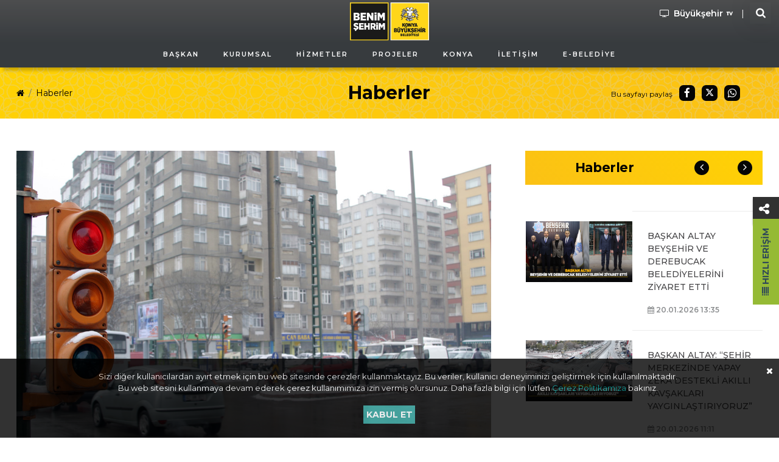

--- FILE ---
content_type: text/html; charset=UTF-8
request_url: https://www.konya.bel.tr/haber/sille-kavsagindaki-trafik-sikisikligi-cozuluyor
body_size: 16086
content:
<!doctype html>
<html lang="tr">
<head>
    <meta charset="utf-8">
    <meta name="viewport" content="width=device-width, initial-scale=1" />
    <meta http-equiv="X-UA-Compatible" content="IE=edge" />
    <title>Haberler: Sille Kavşağı&#039;ndaki Trafik Sıkışıklığı Çözülüyor</title>
    <meta name="description" content="Konya Büyükşehir Belediyesi Ulaşım Koordinasyon Müdürü İsmail TANER, Sille Kavşağı&#039;nda yaşanan trafik sıkışıklığını önlemek amacıyla çeşitli önlemler alındığı belirtti Buna göre, kavşaktaki direkt sola dönüşler iptal edilerek hemzemin yonca uygulaması ile sola dönüşler sağlanacak ve kavşaktaki faz sayısı ikiye düşürülerek, araçların geçiş süreleri artırılacak">
    <meta name="theme-color" content="#ffb909">
    <meta name="csrf-token" content="FLauuI9cPlqXN8bxyqSS70OG5VFwLkstSqHM8Ryd">
    <link rel="canonical" href="https://www.konya.bel.tr/haber/sille-kavsagindaki-trafik-sikisikligi-cozuluyor"/>
    <script type="application/ld+json">
    {
      "@context": "http://schema.org",
      "@id": "#Master",
      "@type": "Organization",
      "address": {
        "@type": "PostalAddress",
        "addressCountry": "Turkey",
        "addressLocality": "Konya"
      },
      "description": "Konya Büyükşehir Belediyesi | Kurumsal Web Sayfası",
      "name": "Konya Büyükşehir Belediyesi",
      "legalName": "Konya Büyükşehir Belediyesi",
      "logo": "https://www.konya.bel.tr/assets/images/single-logo.png",
      "sameAs": [
        "https://www.instagram.com/konyabuyuksehir",
        "https://www.facebook.com/konyabuyuksehir",
        "https://twitter.com/Konyabuyuksehir",
        "https://www.youtube.com/@konyabuyuksehirbel"
        ],
      "url": "https://www.konya.bel.tr/"
    }
	</script>
        <meta property="og:locale" content="tr_TR">
    <meta property="og:site_name" content="KONYA BÜYÜKŞEHİR BELEDİYESİ" />
    <meta property="og:title" content="Sille Kavşağı&#039;ndaki Trafik Sıkışıklığı Çözülüyor" />
    <meta property="og:description" content="Konya Büyükşehir Belediyesi Ulaşım Koordinasyon Müdürü İsmail TANER, Sille Kavşağı&#039;nda yaşanan trafik sıkışıklığını önlemek amacıyla çeşitli önlemler alındığı belirtti Buna göre, kavşaktaki direkt sola dönüşler iptal edilerek hemzemin yonca uygulaması ile sola dönüşler sağlanacak ve kavşaktaki faz sayısı ikiye düşürülerek, araçların geçiş süreleri artırılacak" />
    <meta property="og:image" content="https://sepet.konya.bel.tr/kbb/resim/haber/958/9L0yvE5r6awbm6TqVTyTz1ZDgq8Abo4bwYUCO4By.jpg" />
    <meta property="og:url" content="https://www.konya.bel.tr/haber/sille-kavsagindaki-trafik-sikisikligi-cozuluyor" />
    <meta property="article:published_time" content="2005-12-23 11:09:00">
    <meta property="article:modified_time" content="2005-12-23 11:09:00">
    <meta property="article:publisher" content="Konya Büyükşehir Belediyesi">
    <meta property="og:type" content="article" />

    <script type="application/ld+json">
    {
      "@context": "http://schema.org",
      "@type": "Article",
      "mainEntityOfPage": "https://www.konya.bel.tr/haber/sille-kavsagindaki-trafik-sikisikligi-cozuluyor",
      "headline": "Sille Kavşağı&#039;ndaki Trafik Sıkışıklığı Çözülüyor",
      "description": "Konya Büyükşehir Belediyesi Ulaşım Koordinasyon Müdürü İsmail TANER, Sille Kavşağı&#039;nda yaşanan trafik sıkışıklığını önlemek amacıyla çeşitli önlemler alındığı belirtti Buna göre, kavşaktaki direkt sola dönüşler iptal edilerek hemzemin yonca uygulaması ile sola dönüşler sağlanacak ve kavşaktaki faz sayısı ikiye düşürülerek, araçların geçiş süreleri artırılacak",
      "datePublished": "2005-12-23 11:09:00",
      "publisher": {
        "@type": "Organization",
        "name": "Konya Büyükşehir Belediyesi",
        "logo": "https://www.konya.bel.tr/assets/images/single-logo.png"
      },
      "image": {
        "@type": "ImageObject",
        "url": "https://sepet.konya.bel.tr/kbb/resim/haber/958/9L0yvE5r6awbm6TqVTyTz1ZDgq8Abo4bwYUCO4By.jpg",
        "height": 600,
        "width": 1050
      }
    }
    </script>
    <link rel="icon" href="/favicon.ico" type="image/x-icon">
    <link rel="apple-touch-icon" href="/favicon.ico">
    <link rel="preconnect" href="https://fonts.googleapis.com">
    <link rel="preconnect" href="https://fonts.gstatic.com" crossorigin>
    <link href="https://fonts.googleapis.com/css2?family=Montserrat:ital,wght@0,400;0,500;0,600;0,700;0,800;1,400;1,700&display=swap" rel="stylesheet">
    <style>@-webkit-keyframes zoomIn{0%{opacity:0}25%{opacity:0;-webkit-transform:scale3d(.3,.3,.3);transform:scale3d(.3,.3,.3)}75%{opacity:1}100%{opacity:0}}@keyframes zoomIn{0%{opacity:0}25%{opacity:0;-webkit-transform:scale3d(.3,.3,.3);transform:scale3d(.3,.3,.3)}75%{opacity:1}100%{opacity:0}}@-webkit-keyframes zoomIn2{0%{opacity:0;-webkit-transform:scale3d(.3,.3,.3);transform:scale3d(.3,.3,.3)}25%{opacity:1}75%{opacity:0}100%{opacity:0}}@keyframes zoomIn2{0%{opacity:0;-webkit-transform:scale3d(.3,.3,.3);transform:scale3d(.3,.3,.3)}25%{opacity:1}75%{opacity:0}100%{opacity:0}}.preloader{background-color:#fff;height:100vh;position:fixed;left:0;top:0;-webkit-user-select:none;-moz-user-select:none;-ms-user-select:none;user-select:none;-webkit-transition:opacity .25s ease-in-out;transition:opacity .25s ease-in-out;width:100vw;z-index:9999}.preloader>span{position:absolute;left:50%;top:50%;-webkit-transform:translate(-50%,-50%);transform:translate(-50%,-50%)}.preloader>span,.preloader>span>i{display:block;height:80px;width:80px}.preloader>span>i{-webkit-animation-fill-mode:both;animation-fill-mode:both;-webkit-animation-iteration-count:infinite;animation-iteration-count:infinite;-webkit-animation-duration:2s;animation-duration:2s;background:url(/assets/images/preloader.png) no-repeat;opacity:0;-webkit-transform-origin:center center;transform-origin:center center}.preloader>span:first-child>i{background-position:left top;-webkit-animation-name:zoomIn;animation-name:zoomIn;z-index:3}.preloader>span:last-child>i{background-position:right top;-webkit-animation-name:zoomIn2;animation-name:zoomIn2;z-index:1}.preloader.loaded{visibility:hidden;opacity:0}</style>
    <link rel="stylesheet" href="/assets/css/style.min.css">
    <link rel="stylesheet" href="/assets/css/flags.min.css">
    <link rel="stylesheet" href="/assets/css/navbar.css">
    <link rel="stylesheet" href="/assets/css/animate.css">
    <link rel="stylesheet" href="/assets/css/main.css">
    <link rel="stylesheet" href="/assets/css/mobil.css">

    <style>
        @media (max-width: 991px) {
            .is_mobil{
                display:block;
            }
            .is_web {
                display:none;
            }
        }
        @media (min-width: 992px) {
            .is_mobil{
                display:none;
            }
            .is_web {
                display: block;
                top: 0;
                opacity: 0.9;
                position: fixed;
                left: 0;
                width: 100%;
                z-index: 9;
                /* border-radius: 0 0 218px 218px; */
                -webkit-box-shadow: -1px 11px 5px -6px rgb(0 0 0 / 23%);
                -moz-box-shadow: -1px 11px 5px -6px rgba(0,0,0,0.23);
                box-shadow: -1px 11px 5px -6px rgb(0 0 0 / 23%);
                background: rgb(33,37,41);
                background: linear-gradient(360deg, rgba(33,37,41,1) 0%, rgba(33,37,41,1) 35%, rgba(57,58,59,1) 100%);
            }
            /*.push_down {*/
            /*    margin-top:110px;*/
            /*}*/
        }
    </style>

    </head>
<body class="page-index has-no-notices">
        <header class="header is_mobil">
    <nav class="navbar navbar-expand-lg">
        <div class="container">
            <div class="navbar-header" style="background-color:#34373b!important;">

                <div class="topbar-item topbar-live-stream d-none" style="position: absolute;right: 45px;">
                    <a href="https://www.konya.bel.tr/s/meclis-canli-yayin" target="_blank" class="topbar-link" style="background-color: transparent; color: white !important; font-size: 9px; margin-top: 0px; margin-right: 0; padding-right: 0;">
                            <span class="link-icon" style="margin-right: 5px; float: left;">
                                <i class="fa fa-play-circle" aria-hidden="true"></i>
                            </span>
                            Meclis<br>Canlı Yayın
                    </a>
                </div>

                <div id="menuac">
                    <i class="fa fa-bars fa-2x" id="menu_ac_icon" aria-hidden="true"></i>
                    <i class="fa fa-close fa-2x d-none" id="menu_kapat_icon" aria-hidden="true"></i>
                </div>
                <h1 class="navbar-brand" style="float:none; margin:0 auto;">
                    <a href="https://www.konya.bel.tr"
                        title="Konya Büyükşehir Belediyesi">
                        <img src="/assets/images/logo.svg" alt="Konya Büyükşehir Belediyesi" width="164" height="80">
                    </a>
                </h1>
                <button type="button" id="search_top_button" class="navbar-toggle-btn search-toggler" data-toggle="modal"
                    data-target="#modalSearch" data-backdrop="static">
                    <span class="sr-only">Arama Yap!</span>
                    <span class="search-icon" aria-hidden="true"></span>
                </button>
            </div>
            <div class="navbar-main">
                <button type="button" class="navbar-menu-close"><i class="fa fa-times" aria-hidden="true"></i></button>
                <div class="navbar-menu">
                    <ul class="navbar-nav">
                                                                                                                    <li
                                    class="nav-item dropdown ">
                                    <a href="javascript:;"
                                        class="nav-link">
                                        <span>Başkan</span>
                                    </a>
                                                                            <ul class="dropdown-menu">
                                                                                            <li
                                                    class="">
                                                                                                        <a href="https://www.konya.bel.tr/s/baskan-ozgecmis"
                                                        class="dropdown-item "
                                                        target="_self">
                                                        Başkanın Özgeçmişi
                                                    </a>
                                                                                                    </li>
                                                                                            <li
                                                    class="">
                                                                                                        <a href="https://www.konya.bel.tr/s/baskan-fotograflar"
                                                        class="dropdown-item "
                                                        target="_self">
                                                        Başkanın Fotoğrafları
                                                    </a>
                                                                                                    </li>
                                                                                            <li
                                                    class="">
                                                                                                        <a href="https://www.konya.bel.tr/s/onceki-baskanlar"
                                                        class="dropdown-item "
                                                        target="_self">
                                                        Önceki Başkanlar
                                                    </a>
                                                                                                    </li>
                                                                                            <li
                                                    class="">
                                                                                                        <a href="https://www.konya.bel.tr/s/baskana-mesaj"
                                                        class="dropdown-item "
                                                        target="_self">
                                                        Başkana Mesaj
                                                    </a>
                                                                                                    </li>
                                                                                    </ul>
                                                                    </li>
                                                                                            <li
                                    class="nav-item dropdown ">
                                    <a href="javascript:;"
                                        class="nav-link">
                                        <span>Kurumsal</span>
                                    </a>
                                                                            <ul class="dropdown-menu">
                                                                                            <li
                                                    class="">
                                                                                                        <a href="https://www.konya.bel.tr/s/kurumsal-yapi"
                                                        class="dropdown-item "
                                                        target="_self">
                                                        Kurumsal Yapı
                                                    </a>
                                                                                                    </li>
                                                                                            <li
                                                    class="">
                                                                                                        <a href="https://www.konya.bel.tr/k/meclis-encumen"
                                                        class="dropdown-item "
                                                        target="_self">
                                                        Meclis &amp; Encümen
                                                    </a>
                                                                                                    </li>
                                                                                            <li
                                                    class="">
                                                                                                        <a href="https://www.konya.bel.tr/k/hizmet-envanteri"
                                                        class="dropdown-item "
                                                        target="_self">
                                                        Hizmet Envanteri
                                                    </a>
                                                                                                    </li>
                                                                                            <li
                                                    class="">
                                                                                                        <a href="https://www.konya.bel.tr/s/hizmet-standartlari"
                                                        class="dropdown-item "
                                                        target="_self">
                                                        Hizmet Standartları
                                                    </a>
                                                                                                    </li>
                                                                                            <li
                                                    class="">
                                                                                                        <a href="https://www.konya.bel.tr/s/etik-komisyonu"
                                                        class="dropdown-item "
                                                        target="_blank">
                                                        Etik Komisyonu
                                                    </a>
                                                                                                    </li>
                                                                                            <li
                                                    class="">
                                                                                                        <a href="https://aydinlatma.konya.bel.tr/portal/?pref=94939F50-9DD0-4C7F-92F7-F48292199FFC&amp;dept=1"
                                                        class="dropdown-item "
                                                        target="_blank">
                                                        KVKK
                                                    </a>
                                                                                                    </li>
                                                                                            <li
                                                    class="">
                                                                                                        <a href="https://sepet.konya.bel.tr/kbb/kbb/bilgi_guvenligi_politikasi.pdf"
                                                        class="dropdown-item "
                                                        target="_blank">
                                                        Bilgi Güvenliği Politikası
                                                    </a>
                                                                                                    </li>
                                                                                            <li
                                                    class="">
                                                                                                        <a href="https://www.konya.bel.tr/kurumsal-logo"
                                                        class="dropdown-item "
                                                        target="_blank">
                                                        Kurumsal Logo
                                                    </a>
                                                                                                    </li>
                                                                                    </ul>
                                                                    </li>
                                                                                            <li
                                    class="nav-item  ">
                                    <a href="https://www.konya.bel.tr/hizmet"
                                        class="nav-link">
                                        <span>Hizmetler</span>
                                    </a>
                                                                    </li>
                                                                                            <li
                                    class="nav-item  ">
                                    <a href="https://www.konya.bel.tr/proje"
                                        class="nav-link">
                                        <span>Projeler</span>
                                    </a>
                                                                    </li>
                                                                                            <li
                                    class="nav-item dropdown ">
                                    <a href="javascript:;"
                                        class="nav-link">
                                        <span>Konya</span>
                                    </a>
                                                                            <ul class="dropdown-menu">
                                                                                            <li
                                                    class="">
                                                                                                        <a href="https://gokonya.com"
                                                        class="dropdown-item "
                                                        target="_blank">
                                                        GoKonya
                                                    </a>
                                                                                                    </li>
                                                                                            <li
                                                    class="">
                                                                                                        <a href="https://kentrehberi.konya.bel.tr/#/rehber/"
                                                        class="dropdown-item "
                                                        target="_blank">
                                                        Kent Rehberi
                                                    </a>
                                                                                                    </li>
                                                                                            <li
                                                    class="">
                                                                                                        <a href="https://stadyum.konya.bel.tr/"
                                                        class="dropdown-item "
                                                        target="_blank">
                                                        Konya Büyükşehir Stadyumu
                                                    </a>
                                                                                                    </li>
                                                                                            <li
                                                    class="">
                                                                                                        <a href="https://konyasehirtiyatrosu.com/"
                                                        class="dropdown-item "
                                                        target="_blank">
                                                        Şehir Tiyatrosu
                                                    </a>
                                                                                                    </li>
                                                                                            <li
                                                    class="">
                                                                                                        <a href="https://konyadayatirim.gov.tr"
                                                        class="dropdown-item "
                                                        target="_blank">
                                                        Konya&#039;da Yatırım
                                                    </a>
                                                                                                    </li>
                                                                                            <li
                                                    class="">
                                                                                                        <a href="https://www.konya.bel.tr/s/mevlana-hayati"
                                                        class="dropdown-item "
                                                        target="_blank">
                                                        Mevlana
                                                    </a>
                                                                                                    </li>
                                                                                            <li
                                                    class="">
                                                                                                        <a href="https://listofcompany.com/tr"
                                                        class="dropdown-item "
                                                        target="_blank">
                                                        Konyada İhracatçı Firmalar Listesi
                                                    </a>
                                                                                                    </li>
                                                                                            <li
                                                    class="">
                                                                                                        <a href="https://360konya.com/"
                                                        class="dropdown-item "
                                                        target="_blank">
                                                        360 Konya
                                                    </a>
                                                                                                    </li>
                                                                                    </ul>
                                                                    </li>
                                                                                            <li
                                    class="nav-item dropdown ">
                                    <a href="javascript:;"
                                        class="nav-link">
                                        <span>İletişim</span>
                                    </a>
                                                                            <ul class="dropdown-menu">
                                                                                            <li
                                                    class="">
                                                                                                        <a href="https://www.konya.bel.tr/s/adres-ve-iletisim"
                                                        class="dropdown-item "
                                                        target="_self">
                                                        Adres ve İletişim
                                                    </a>
                                                                                                    </li>
                                                                                            <li
                                                    class="">
                                                                                                        <a href="https://www.konya.bel.tr/s/banka-bilgileri"
                                                        class="dropdown-item "
                                                        target="_self">
                                                        Banka Bilgileri
                                                    </a>
                                                                                                    </li>
                                                                                            <li
                                                    class="">
                                                                                                        <a href="https://www.konya.bel.tr/s/birimlerimiz"
                                                        class="dropdown-item "
                                                        target="_self">
                                                        Birimlerimiz
                                                    </a>
                                                                                                    </li>
                                                                                            <li
                                                    class="">
                                                                                                        <a href="https://www.konya.bel.tr/k/web-sayfalarimiz"
                                                        class="dropdown-item "
                                                        target="_self">
                                                        Web Sayfalarımız
                                                    </a>
                                                                                                    </li>
                                                                                            <li
                                                    class="">
                                                                                                        <a href="https://www.konya.bel.tr/mobil-uygulamalar"
                                                        class="dropdown-item "
                                                        target="_blank">
                                                        Mobil Uygulamalarımız
                                                    </a>
                                                                                                    </li>
                                                                                            <li
                                                    class="">
                                                                                                        <a href="https://www.konya.bel.tr/s/cagri-merkezi-2"
                                                        class="dropdown-item "
                                                        target="_self">
                                                        Çağrı Merkezlerimiz
                                                    </a>
                                                                                                    </li>
                                                                                            <li
                                                    class="">
                                                                                                        <a href="https://www.konya.bel.tr/s/arabuluculuk-bilgileri"
                                                        class="dropdown-item "
                                                        target="_self">
                                                        Arabuluculuk Bilgileri
                                                    </a>
                                                                                                    </li>
                                                                                            <li
                                                    class="">
                                                                                                        <a href="https://www.konya.bel.tr/k/ilcelerimiz"
                                                        class="dropdown-item "
                                                        target="_self">
                                                        İlçelerimiz
                                                    </a>
                                                                                                    </li>
                                                                                    </ul>
                                                                    </li>
                                                                                            <li
                                    class="nav-item  ">
                                    <a href="https://ebelediye.konya.bel.tr"
                                        class="nav-link">
                                        <span>E-Belediye</span>
                                    </a>
                                                                    </li>
                                                                        </ul>
                </div>
                <div class="topbar">
                    <div class="topbar-item topbar-channel">
                        <a href="http://konyabuyuksehir.tv" target="_blank" class="topbar-link">
                            <span class="link-label">Büyükşehir</span>
                            <span class="link-icon">
                                <img class="icon icon-tv" src="https://sepet.konya.bel.tr/kbb/kbb/icons/tv.svg" alt="Büyükşehir TV"/>
                                <i class="fa fa-play link-icon-hover" aria-hidden="true"></i>
                            </span>
                        </a>
                    </div>

                    <div
                        class="topbar-item topbar-live-stream d-none">
                        <a href="https://www.konya.bel.tr/s/meclis-canli-yayin" target="_blank" class="topbar-link">
                            <span class="link-icon">
                                <i class="fa fa-play-circle" aria-hidden="true"></i>
                            </span>
                            <span class="link-label" style="font-size:9px; display:block!important;">Meclis Canlı Yayın</span>
                        </a>
                    </div>

                    <div class="topbar-item topbar-search">
                        <button type="button" class="btn btn-search" data-toggle="modal" data-target="#modalSearch"
                            data-backdrop="static">
                            <span class="sr-only">Arama Yap!</span>
                            <i class="fa fa-search" aria-hidden="true"></i>
                        </button>
                    </div>
                    <div class="topbar-item topbar-buttons">
                        <div class="topbar-flags">
                            <div class="dropdown">
                                <button class="btn btn-flags dropdown-toggle" type="button" data-toggle="dropdown"><i
                                        class="flag-tr"
                                        aria-hidden="true"></i></button>
                                <div class="dropdown-menu">
                                                                                                                                                                                                                                    </div>
                            </div>
                        </div>
                    </div>
                </div>
            </div>
        </div>
    </nav>
    <section class="ftco-section p-0 is_web">
    <div class="container">
        <div class="row pt-1">

        </div>
        <div class="row justify-content-between">
            <div class="col-4"></div>
            <div class="col-4 order-md-last">
                <div class="row">
                    <div class="col-md-12 text-center">
                    <a href="https://www.konya.bel.tr" title="Konya Büyükşehir Belediyesi">
                        <img src="/assets/images/logo.svg" alt="Konya Büyükşehir Belediyesi" width="130" height="auto">
                    </a>
                    </div>
                </div>
            </div>
            <div class="col-4 order-md-last  pr-0">
                <div style="float:right;">
                    <a href="http://konyabuyuksehir.tv" target="_blank" class="topbar-link">
                        <i class="fa fa-tv link-icon-hover" aria-hidden="true"></i>
                        <span class="link-label small_screen_buttons">Büyükşehir</span>
                        <span class="link-icon">
                            <img class="icon icon-tv" style="filter: invert(100%);" src="https://sepet.konya.bel.tr/kbb/kbb/icons/tv.svg" alt="Büyükşehir TV"/>
                        </span>
                    </a>
                    <span style="color:white;padding-left:5px;padding-right:5px;">|</span>
                    <a href="https://www.konya.bel.tr/s/meclis-canli-yayin" target="_blank" class="topbar-link topbar-live-stream d-none">
                        <span class="link-icon" style="font-size:16px;">
                            <i class="fa fa-play-circle" aria-hidden="true"></i>
                        </span>
                        <span class="link-label small_screen_buttons">Meclis Canlı Yayın</span>
                    </a>
                    <span style="color:white;padding-left:5px;padding-right:5px;" class="d-none">|</span>
                    <div class="topbar-item topbar-search">
                        <button type="button" class="btn btn-search" data-toggle="modal" data-target="#modalSearch" data-backdrop="static" style="background:none;">
                            <span class="sr-only">Arama Yap!</span>
                            <i class="fa fa-search" aria-hidden="true"></i>
                        </button>
                    </div>
                </div>
            </div>
        </div>
    </div>

    <nav class="web-navbar web-navbar-expand-lg web-navbar-dark ftco_web-navbar bg-dark ftco-web-navbar-light" id="ftco-web-navbar" style="background:none!important;">
        <div class="container-fluid">
            <div class="collapse web-navbar-collapse" id="ftco-nav">
                <ul class="web-navbar-nav m-auto">
                                                                                                    <li
                                class="nav-item dropdown ">
                                <a href="javascript:;"
                                    class="nav-link">
                                    <span>Başkan</span>
                                </a>
                                                                    <ul class="dropdown-menu">
                                                                                    <li class="">
                                                                                                <a href="https://www.konya.bel.tr/s/baskan-ozgecmis"
                                                    class="dropdown-item "
                                                    target="_self">
                                                    Başkanın Özgeçmişi
                                                </a>
                                                                                            </li>
                                                                                    <li class="">
                                                                                                <a href="https://www.konya.bel.tr/s/baskan-fotograflar"
                                                    class="dropdown-item "
                                                    target="_self">
                                                    Başkanın Fotoğrafları
                                                </a>
                                                                                            </li>
                                                                                    <li class="">
                                                                                                <a href="https://www.konya.bel.tr/s/onceki-baskanlar"
                                                    class="dropdown-item "
                                                    target="_self">
                                                    Önceki Başkanlar
                                                </a>
                                                                                            </li>
                                                                                    <li class="">
                                                                                                <a href="https://www.konya.bel.tr/s/baskana-mesaj"
                                                    class="dropdown-item "
                                                    target="_self">
                                                    Başkana Mesaj
                                                </a>
                                                                                            </li>
                                                                            </ul>
                                                            </li>
                                                                                <li
                                class="nav-item dropdown ">
                                <a href="javascript:;"
                                    class="nav-link">
                                    <span>Kurumsal</span>
                                </a>
                                                                    <ul class="dropdown-menu">
                                                                                    <li class="">
                                                                                                <a href="https://www.konya.bel.tr/s/kurumsal-yapi"
                                                    class="dropdown-item "
                                                    target="_self">
                                                    Kurumsal Yapı
                                                </a>
                                                                                            </li>
                                                                                    <li class="">
                                                                                                <a href="https://www.konya.bel.tr/k/meclis-encumen"
                                                    class="dropdown-item "
                                                    target="_self">
                                                    Meclis &amp; Encümen
                                                </a>
                                                                                            </li>
                                                                                    <li class="">
                                                                                                <a href="https://www.konya.bel.tr/k/hizmet-envanteri"
                                                    class="dropdown-item "
                                                    target="_self">
                                                    Hizmet Envanteri
                                                </a>
                                                                                            </li>
                                                                                    <li class="">
                                                                                                <a href="https://www.konya.bel.tr/s/hizmet-standartlari"
                                                    class="dropdown-item "
                                                    target="_self">
                                                    Hizmet Standartları
                                                </a>
                                                                                            </li>
                                                                                    <li class="">
                                                                                                <a href="https://www.konya.bel.tr/s/etik-komisyonu"
                                                    class="dropdown-item "
                                                    target="_blank">
                                                    Etik Komisyonu
                                                </a>
                                                                                            </li>
                                                                                    <li class="">
                                                                                                <a href="https://aydinlatma.konya.bel.tr/portal/?pref=94939F50-9DD0-4C7F-92F7-F48292199FFC&amp;dept=1"
                                                    class="dropdown-item "
                                                    target="_blank">
                                                    KVKK
                                                </a>
                                                                                            </li>
                                                                                    <li class="">
                                                                                                <a href="https://sepet.konya.bel.tr/kbb/kbb/bilgi_guvenligi_politikasi.pdf"
                                                    class="dropdown-item "
                                                    target="_blank">
                                                    Bilgi Güvenliği Politikası
                                                </a>
                                                                                            </li>
                                                                                    <li class="">
                                                                                                <a href="https://www.konya.bel.tr/kurumsal-logo"
                                                    class="dropdown-item "
                                                    target="_blank">
                                                    Kurumsal Logo
                                                </a>
                                                                                            </li>
                                                                            </ul>
                                                            </li>
                                                                                <li
                                class="nav-item  ">
                                <a href="https://www.konya.bel.tr/hizmet"
                                    class="nav-link">
                                    <span>Hizmetler</span>
                                </a>
                                                            </li>
                                                                                <li
                                class="nav-item  ">
                                <a href="https://www.konya.bel.tr/proje"
                                    class="nav-link">
                                    <span>Projeler</span>
                                </a>
                                                            </li>
                                                                                <li
                                class="nav-item dropdown ">
                                <a href="javascript:;"
                                    class="nav-link">
                                    <span>Konya</span>
                                </a>
                                                                    <ul class="dropdown-menu">
                                                                                    <li class="">
                                                                                                <a href="https://gokonya.com"
                                                    class="dropdown-item "
                                                    target="_blank">
                                                    GoKonya
                                                </a>
                                                                                            </li>
                                                                                    <li class="">
                                                                                                <a href="https://kentrehberi.konya.bel.tr/#/rehber/"
                                                    class="dropdown-item "
                                                    target="_blank">
                                                    Kent Rehberi
                                                </a>
                                                                                            </li>
                                                                                    <li class="">
                                                                                                <a href="https://stadyum.konya.bel.tr/"
                                                    class="dropdown-item "
                                                    target="_blank">
                                                    Konya Büyükşehir Stadyumu
                                                </a>
                                                                                            </li>
                                                                                    <li class="">
                                                                                                <a href="https://konyasehirtiyatrosu.com/"
                                                    class="dropdown-item "
                                                    target="_blank">
                                                    Şehir Tiyatrosu
                                                </a>
                                                                                            </li>
                                                                                    <li class="">
                                                                                                <a href="https://konyadayatirim.gov.tr"
                                                    class="dropdown-item "
                                                    target="_blank">
                                                    Konya&#039;da Yatırım
                                                </a>
                                                                                            </li>
                                                                                    <li class="">
                                                                                                <a href="https://www.konya.bel.tr/s/mevlana-hayati"
                                                    class="dropdown-item "
                                                    target="_blank">
                                                    Mevlana
                                                </a>
                                                                                            </li>
                                                                                    <li class="">
                                                                                                <a href="https://listofcompany.com/tr"
                                                    class="dropdown-item "
                                                    target="_blank">
                                                    Konyada İhracatçı Firmalar Listesi
                                                </a>
                                                                                            </li>
                                                                                    <li class="">
                                                                                                <a href="https://360konya.com/"
                                                    class="dropdown-item "
                                                    target="_blank">
                                                    360 Konya
                                                </a>
                                                                                            </li>
                                                                            </ul>
                                                            </li>
                                                                                <li
                                class="nav-item dropdown ">
                                <a href="javascript:;"
                                    class="nav-link">
                                    <span>İletişim</span>
                                </a>
                                                                    <ul class="dropdown-menu">
                                                                                    <li class="">
                                                                                                <a href="https://www.konya.bel.tr/s/adres-ve-iletisim"
                                                    class="dropdown-item "
                                                    target="_self">
                                                    Adres ve İletişim
                                                </a>
                                                                                            </li>
                                                                                    <li class="">
                                                                                                <a href="https://www.konya.bel.tr/s/banka-bilgileri"
                                                    class="dropdown-item "
                                                    target="_self">
                                                    Banka Bilgileri
                                                </a>
                                                                                            </li>
                                                                                    <li class="">
                                                                                                <a href="https://www.konya.bel.tr/s/birimlerimiz"
                                                    class="dropdown-item "
                                                    target="_self">
                                                    Birimlerimiz
                                                </a>
                                                                                            </li>
                                                                                    <li class="">
                                                                                                <a href="https://www.konya.bel.tr/k/web-sayfalarimiz"
                                                    class="dropdown-item "
                                                    target="_self">
                                                    Web Sayfalarımız
                                                </a>
                                                                                            </li>
                                                                                    <li class="">
                                                                                                <a href="https://www.konya.bel.tr/mobil-uygulamalar"
                                                    class="dropdown-item "
                                                    target="_blank">
                                                    Mobil Uygulamalarımız
                                                </a>
                                                                                            </li>
                                                                                    <li class="">
                                                                                                <a href="https://www.konya.bel.tr/s/cagri-merkezi-2"
                                                    class="dropdown-item "
                                                    target="_self">
                                                    Çağrı Merkezlerimiz
                                                </a>
                                                                                            </li>
                                                                                    <li class="">
                                                                                                <a href="https://www.konya.bel.tr/s/arabuluculuk-bilgileri"
                                                    class="dropdown-item "
                                                    target="_self">
                                                    Arabuluculuk Bilgileri
                                                </a>
                                                                                            </li>
                                                                                    <li class="">
                                                                                                <a href="https://www.konya.bel.tr/k/ilcelerimiz"
                                                    class="dropdown-item "
                                                    target="_self">
                                                    İlçelerimiz
                                                </a>
                                                                                            </li>
                                                                            </ul>
                                                            </li>
                                                                                <li
                                class="nav-item  ">
                                <a href="https://ebelediye.konya.bel.tr"
                                    class="nav-link">
                                    <span>E-Belediye</span>
                                </a>
                                                            </li>
                                                                                </ul>

            </div>
        </div>
    </nav>
<!-- END nav -->
</section>

<style>
    @media (max-width: 1240px) {
        .small_screen_buttons {
            display:none;
        }
    }
    @media (min-width: 1241px) {
        .small_screen_buttons {
            display:block;
        }
    }
</style>
</header>
    <section class="ftco-section p-0 is_web">
    <div class="container">
        <div class="row pt-1">

        </div>
        <div class="row justify-content-between">
            <div class="col-4"></div>
            <div class="col-4 order-md-last">
                <div class="row">
                    <div class="col-md-12 text-center">
                    <a href="https://www.konya.bel.tr" title="Konya Büyükşehir Belediyesi">
                        <img src="/assets/images/logo.svg" alt="Konya Büyükşehir Belediyesi" width="130" height="auto">
                    </a>
                    </div>
                </div>
            </div>
            <div class="col-4 order-md-last  pr-0">
                <div style="float:right;">
                    <a href="http://konyabuyuksehir.tv" target="_blank" class="topbar-link">
                        <i class="fa fa-tv link-icon-hover" aria-hidden="true"></i>
                        <span class="link-label small_screen_buttons">Büyükşehir</span>
                        <span class="link-icon">
                            <img class="icon icon-tv" style="filter: invert(100%);" src="https://sepet.konya.bel.tr/kbb/kbb/icons/tv.svg" alt="Büyükşehir TV"/>
                        </span>
                    </a>
                    <span style="color:white;padding-left:5px;padding-right:5px;">|</span>
                    <a href="https://www.konya.bel.tr/s/meclis-canli-yayin" target="_blank" class="topbar-link topbar-live-stream d-none">
                        <span class="link-icon" style="font-size:16px;">
                            <i class="fa fa-play-circle" aria-hidden="true"></i>
                        </span>
                        <span class="link-label small_screen_buttons">Meclis Canlı Yayın</span>
                    </a>
                    <span style="color:white;padding-left:5px;padding-right:5px;" class="d-none">|</span>
                    <div class="topbar-item topbar-search">
                        <button type="button" class="btn btn-search" data-toggle="modal" data-target="#modalSearch" data-backdrop="static" style="background:none;">
                            <span class="sr-only">Arama Yap!</span>
                            <i class="fa fa-search" aria-hidden="true"></i>
                        </button>
                    </div>
                </div>
            </div>
        </div>
    </div>

    <nav class="web-navbar web-navbar-expand-lg web-navbar-dark ftco_web-navbar bg-dark ftco-web-navbar-light" id="ftco-web-navbar" style="background:none!important;">
        <div class="container-fluid">
            <div class="collapse web-navbar-collapse" id="ftco-nav">
                <ul class="web-navbar-nav m-auto">
                                                                                                    <li
                                class="nav-item dropdown ">
                                <a href="javascript:;"
                                    class="nav-link">
                                    <span>Başkan</span>
                                </a>
                                                                    <ul class="dropdown-menu">
                                                                                    <li class="">
                                                                                                <a href="https://www.konya.bel.tr/s/baskan-ozgecmis"
                                                    class="dropdown-item "
                                                    target="_self">
                                                    Başkanın Özgeçmişi
                                                </a>
                                                                                            </li>
                                                                                    <li class="">
                                                                                                <a href="https://www.konya.bel.tr/s/baskan-fotograflar"
                                                    class="dropdown-item "
                                                    target="_self">
                                                    Başkanın Fotoğrafları
                                                </a>
                                                                                            </li>
                                                                                    <li class="">
                                                                                                <a href="https://www.konya.bel.tr/s/onceki-baskanlar"
                                                    class="dropdown-item "
                                                    target="_self">
                                                    Önceki Başkanlar
                                                </a>
                                                                                            </li>
                                                                                    <li class="">
                                                                                                <a href="https://www.konya.bel.tr/s/baskana-mesaj"
                                                    class="dropdown-item "
                                                    target="_self">
                                                    Başkana Mesaj
                                                </a>
                                                                                            </li>
                                                                            </ul>
                                                            </li>
                                                                                <li
                                class="nav-item dropdown ">
                                <a href="javascript:;"
                                    class="nav-link">
                                    <span>Kurumsal</span>
                                </a>
                                                                    <ul class="dropdown-menu">
                                                                                    <li class="">
                                                                                                <a href="https://www.konya.bel.tr/s/kurumsal-yapi"
                                                    class="dropdown-item "
                                                    target="_self">
                                                    Kurumsal Yapı
                                                </a>
                                                                                            </li>
                                                                                    <li class="">
                                                                                                <a href="https://www.konya.bel.tr/k/meclis-encumen"
                                                    class="dropdown-item "
                                                    target="_self">
                                                    Meclis &amp; Encümen
                                                </a>
                                                                                            </li>
                                                                                    <li class="">
                                                                                                <a href="https://www.konya.bel.tr/k/hizmet-envanteri"
                                                    class="dropdown-item "
                                                    target="_self">
                                                    Hizmet Envanteri
                                                </a>
                                                                                            </li>
                                                                                    <li class="">
                                                                                                <a href="https://www.konya.bel.tr/s/hizmet-standartlari"
                                                    class="dropdown-item "
                                                    target="_self">
                                                    Hizmet Standartları
                                                </a>
                                                                                            </li>
                                                                                    <li class="">
                                                                                                <a href="https://www.konya.bel.tr/s/etik-komisyonu"
                                                    class="dropdown-item "
                                                    target="_blank">
                                                    Etik Komisyonu
                                                </a>
                                                                                            </li>
                                                                                    <li class="">
                                                                                                <a href="https://aydinlatma.konya.bel.tr/portal/?pref=94939F50-9DD0-4C7F-92F7-F48292199FFC&amp;dept=1"
                                                    class="dropdown-item "
                                                    target="_blank">
                                                    KVKK
                                                </a>
                                                                                            </li>
                                                                                    <li class="">
                                                                                                <a href="https://sepet.konya.bel.tr/kbb/kbb/bilgi_guvenligi_politikasi.pdf"
                                                    class="dropdown-item "
                                                    target="_blank">
                                                    Bilgi Güvenliği Politikası
                                                </a>
                                                                                            </li>
                                                                                    <li class="">
                                                                                                <a href="https://www.konya.bel.tr/kurumsal-logo"
                                                    class="dropdown-item "
                                                    target="_blank">
                                                    Kurumsal Logo
                                                </a>
                                                                                            </li>
                                                                            </ul>
                                                            </li>
                                                                                <li
                                class="nav-item  ">
                                <a href="https://www.konya.bel.tr/hizmet"
                                    class="nav-link">
                                    <span>Hizmetler</span>
                                </a>
                                                            </li>
                                                                                <li
                                class="nav-item  ">
                                <a href="https://www.konya.bel.tr/proje"
                                    class="nav-link">
                                    <span>Projeler</span>
                                </a>
                                                            </li>
                                                                                <li
                                class="nav-item dropdown ">
                                <a href="javascript:;"
                                    class="nav-link">
                                    <span>Konya</span>
                                </a>
                                                                    <ul class="dropdown-menu">
                                                                                    <li class="">
                                                                                                <a href="https://gokonya.com"
                                                    class="dropdown-item "
                                                    target="_blank">
                                                    GoKonya
                                                </a>
                                                                                            </li>
                                                                                    <li class="">
                                                                                                <a href="https://kentrehberi.konya.bel.tr/#/rehber/"
                                                    class="dropdown-item "
                                                    target="_blank">
                                                    Kent Rehberi
                                                </a>
                                                                                            </li>
                                                                                    <li class="">
                                                                                                <a href="https://stadyum.konya.bel.tr/"
                                                    class="dropdown-item "
                                                    target="_blank">
                                                    Konya Büyükşehir Stadyumu
                                                </a>
                                                                                            </li>
                                                                                    <li class="">
                                                                                                <a href="https://konyasehirtiyatrosu.com/"
                                                    class="dropdown-item "
                                                    target="_blank">
                                                    Şehir Tiyatrosu
                                                </a>
                                                                                            </li>
                                                                                    <li class="">
                                                                                                <a href="https://konyadayatirim.gov.tr"
                                                    class="dropdown-item "
                                                    target="_blank">
                                                    Konya&#039;da Yatırım
                                                </a>
                                                                                            </li>
                                                                                    <li class="">
                                                                                                <a href="https://www.konya.bel.tr/s/mevlana-hayati"
                                                    class="dropdown-item "
                                                    target="_blank">
                                                    Mevlana
                                                </a>
                                                                                            </li>
                                                                                    <li class="">
                                                                                                <a href="https://listofcompany.com/tr"
                                                    class="dropdown-item "
                                                    target="_blank">
                                                    Konyada İhracatçı Firmalar Listesi
                                                </a>
                                                                                            </li>
                                                                                    <li class="">
                                                                                                <a href="https://360konya.com/"
                                                    class="dropdown-item "
                                                    target="_blank">
                                                    360 Konya
                                                </a>
                                                                                            </li>
                                                                            </ul>
                                                            </li>
                                                                                <li
                                class="nav-item dropdown ">
                                <a href="javascript:;"
                                    class="nav-link">
                                    <span>İletişim</span>
                                </a>
                                                                    <ul class="dropdown-menu">
                                                                                    <li class="">
                                                                                                <a href="https://www.konya.bel.tr/s/adres-ve-iletisim"
                                                    class="dropdown-item "
                                                    target="_self">
                                                    Adres ve İletişim
                                                </a>
                                                                                            </li>
                                                                                    <li class="">
                                                                                                <a href="https://www.konya.bel.tr/s/banka-bilgileri"
                                                    class="dropdown-item "
                                                    target="_self">
                                                    Banka Bilgileri
                                                </a>
                                                                                            </li>
                                                                                    <li class="">
                                                                                                <a href="https://www.konya.bel.tr/s/birimlerimiz"
                                                    class="dropdown-item "
                                                    target="_self">
                                                    Birimlerimiz
                                                </a>
                                                                                            </li>
                                                                                    <li class="">
                                                                                                <a href="https://www.konya.bel.tr/k/web-sayfalarimiz"
                                                    class="dropdown-item "
                                                    target="_self">
                                                    Web Sayfalarımız
                                                </a>
                                                                                            </li>
                                                                                    <li class="">
                                                                                                <a href="https://www.konya.bel.tr/mobil-uygulamalar"
                                                    class="dropdown-item "
                                                    target="_blank">
                                                    Mobil Uygulamalarımız
                                                </a>
                                                                                            </li>
                                                                                    <li class="">
                                                                                                <a href="https://www.konya.bel.tr/s/cagri-merkezi-2"
                                                    class="dropdown-item "
                                                    target="_self">
                                                    Çağrı Merkezlerimiz
                                                </a>
                                                                                            </li>
                                                                                    <li class="">
                                                                                                <a href="https://www.konya.bel.tr/s/arabuluculuk-bilgileri"
                                                    class="dropdown-item "
                                                    target="_self">
                                                    Arabuluculuk Bilgileri
                                                </a>
                                                                                            </li>
                                                                                    <li class="">
                                                                                                <a href="https://www.konya.bel.tr/k/ilcelerimiz"
                                                    class="dropdown-item "
                                                    target="_self">
                                                    İlçelerimiz
                                                </a>
                                                                                            </li>
                                                                            </ul>
                                                            </li>
                                                                                <li
                                class="nav-item  ">
                                <a href="https://ebelediye.konya.bel.tr"
                                    class="nav-link">
                                    <span>E-Belediye</span>
                                </a>
                                                            </li>
                                                                                </ul>

            </div>
        </div>
    </nav>
<!-- END nav -->
</section>

<style>
    @media (max-width: 1240px) {
        .small_screen_buttons {
            display:none;
        }
    }
    @media (min-width: 1241px) {
        .small_screen_buttons {
            display:block;
        }
    }
</style>
    <main class="content-wrapper" style="min-height:50px;">
        
<div class="page-header" style="padding-top:10px!important;padding-bottom:10px!important;">
    <div class="container">
        <div class="row align-items-center">
            <div class="col-lg-4 order-lg-2 col-xl-6 text-center">
                <h2 class="page-header-title">Haberler</h2>
            </div>
            <div class="col-sm-6 col-lg-4 order-lg-1 col-xl-3 mt-3 mt-lg-0 text-center text-sm-left">
    <nav aria-label="breadcrumb">
        <ol class="breadcrumb justify-content-center justify-content-sm-start">
        <li class="breadcrumb-item"><a href="https://www.konya.bel.tr"><i class="fa fa-home" aria-hidden="true"></i></a></li>
                                    <li class="breadcrumb-item"><a href="https://www.konya.bel.tr/haber">Haberler</a></li>
                            </ol>
    </nav>
</div>
            <div class="col-sm-6 col-lg-4 order-lg-3 col-xl-3 mt-3 mt-lg-0 text-center text-sm-right">
    <ul class="list-inline list-share-links">
        <li class="list-inline-item"><span>Bu sayfayı paylaş</span></li>
        <li class="list-inline-item">
            <a target="_blank" href="https://www.facebook.com/sharer/sharer.php?u=https://www.konya.bel.tr/haber/sille-kavsagindaki-trafik-sikisikligi-cozuluyor" title="Facebook'ta paylaşın"><i class="fa fa-facebook" aria-hidden="true"></i></a>
        </li>
        <li class="list-inline-item">
            <a target="_blank" href="https://twitter.com/intent/tweet?text=https://www.konya.bel.tr/haber/sille-kavsagindaki-trafik-sikisikligi-cozuluyor" title="Twitter'da paylaşın"><img src="/assets/images/x-twitter.svg" style="margin-bottom:6px;filter: brightness(0) invert(1);" width="14" height="auto"/></a>
        </li>
        <!-- <li class="list-inline-item">
            <a target="_blank" href="https://www.linkedin.com/sharing/share-offsite/?url=konya.bel.tr/haber/sille-kavsagindaki-trafik-sikisikligi-cozuluyor" title="LinkedIn'de paylaşın"><i class="fa fa-linkedin" aria-hidden="true"></i></a>
        </li> -->
        <li class="list-inline-item">
            <a target="_blank" href="https://wa.me/?text=https://www.konya.bel.tr/haber/sille-kavsagindaki-trafik-sikisikligi-cozuluyor" title="WhatsApp'ta paylaşın"><i class="fa fa-whatsapp" aria-hidden="true"></i></a>
        </li>
    </ul>
</div>        </div>
    </div>
</div>
<div class="section">
    <div class="container">
        <div class="row">
            <div class="col-xl-8">
                <div class="post-single">
                                    <div class="post-media">
                        <img src="https://sepet.konya.bel.tr/kbb/resim/haber/958/9L0yvE5r6awbm6TqVTyTz1ZDgq8Abo4bwYUCO4By.jpg" alt="Sille Kavşağı&#039;ndaki Trafik Sıkışıklığı Çözülüyor" width="980" height="560" class="post-image img-fluid">
                    </div>
                    <div class="row align-items-center post-header">
                        <div class="col-lg-9 text-lg-left">
                            <h1 class="post-title">Sille Kavşağı&#039;ndaki Trafik Sıkışıklığı Çözülüyor</h1>
                        </div>
                        <div class="col-lg-3 text-right text-lg-right">
                            <div class="post-date"><i class="fa fa-fw fa-calendar"></i> 23.12.2005 11:09</div>
                        </div>
                    </div>
                    <div class="post-single-body text-justify" style="background:#53a19f36; padding:15px;">
                        Konya Büyükşehir Belediyesi Ulaşım Koordinasyon Müdürü İsmail TANER, Sille Kavşağı'nda yaşanan trafik sıkışıklığını önlemek amacıyla çeşitli önlemler alındığı belirtti. Buna göre, kavşaktaki direkt sola dönüşler iptal edilerek hemzemin yonca uygulaması ile sola dönüşler sağlanacak ve kavşaktaki faz sayısı ikiye düşürülerek, araçların geçiş süreleri artırılacak.
                    </div>
                    <hr>
                    <div class="post-single-body text-justify">
                        <p style='text-indent:30pt;'>Konya Büyükşehir Belediyesi Ulaşım Koordinasyon Müdürlüğü (UKOME) Trafik İyileştirme Projeleri kapsamında, Nalçacı-Ulaşbaba-Rauf Denktaş Caddeleri kesişiminde bulunan Sille Kavşağı'nda yaşanan trafik sıkışıklığını önlemek amacıyla 2 Ocak 2006 tarihinden itibaren yeni bir uygulamaya geçecek. 
</p><p style='text-indent:30pt;'>Konya Büyükşehir Belediyesi Ulaşım Koordinasyon Müdürlüğü'nden konuyla ilgili yapılan açıklamada şu görüşlere yer verildi: 'Sille Kavşağı mevcut haliyle, ikisi karşılıklı direkt geçiş, dördü de sola dönüş olmak üzere 6 fazlı sinyalizasyon sistemiyle çalışmaktadır. Bu da kavşaktaki bekleme süresini artırmaktadır. Bu sebeple kavşaktaki direkt sola dönüşler iptal edilerek hemzemin yonca uygulaması ile sola dönüşler sağlanacaktır. Böylece kavşaktaki faz sayısı ikiye düşecek olup, kavşaktaki geçiş süreleri artacaktır. Buna göre, Rauf Denktaş istikametinden Nalçacı Caddesi'ne sola dönüş yapacak araçlar kavşaktan karşıya geçerek Ulaşbaba Caddesi-Gördeş Sokağı takiben Nalçacı Caddesi; Ulaşbaba Caddesi istikametinden Nalçacı Caddesi'ne sola dönüş yapacak araçlar kavşaktan karşıya geçerek Rauf Denktaş Caddesi-Nişantaşı Sokak-İfa Sokak'ı takiben Nalçacı Caddesi; Nalçacı Caddesi Kule Site istikametinden Ulaşbaba Caddesi'ne sola dönüş yapacak araçlar kavşaktan karşıya geçerek Adak Sokak-Şahinağa Sokak-Rauf Denktaş Caddesi-Ulaşbaba Caddesi; Nalçacı Caddesi Belediye istikametinden Rauf Denktaş Caddesi'ne sola dönüş yapacak araçlar kavşaktan karşıya geçerek Güral Sokak-Ulaşbaba Caddesi-Rauf Denktaş Caddesi'ni kullanacak şekilde yönlendirilecektir.'
</p><p style='text-indent:30pt;'>Sürücülerin kavşak içlerine ve hemzemin yonca kollarındaki sokaklara yerleştirilecek olan yönlendirme ve bilgi levhalarını takip ederek güzergahlarını seçmeleri istenen açıklamada, sürücülerin kavşağa yaklaşırken bu levhalara göre şerit kullanımını sağlamaları gerektiği bildirildi.
</p>
                    </div>
                                        <div class="post-single-footer pt-3">
                        <p class="h5 border-bottom mb-4 pb-2 text-uppercase">Haber Fotoğrafları</p>
                        <div class="row overlay-gallery">
                                                            <div class="col-6 col-md-4">
                                    <div class="item mb-full">
                                        <img src="https://sepet.konya.bel.tr/kbb/kbb/bldfoto/05/ukm/Sillekav1.jpg" onerror="this.src='/assets/images/gorsel-yok.jpg'" alt="Sille Kavşağı&#039;ndaki Trafik Sıkışıklığı Çözülüyor" width="360" height="240" class="item-image">
                                        <div class="item-overlay">
                                            <a href="https://sepet.konya.bel.tr/kbb/kbb/bldfoto/05/ukm/Sillekav1.jpg" data-fancybox="images" class="btn btn-info" title="Fotoğrafı Büyüt"><i class="fa fa-search-plus" aria-hidden="true"></i></a>
                                            <a href="https://sepet.konya.bel.tr/kbb/kbb/bldfoto/05/ukm/Sillekav1.jpg" target="_blank" class="btn btn-success" title="Fotoğrafı İndir" download><i class="fa fa-download" aria-hidden="true"></i></a>
                                        </div>
                                    </div>
                                </div>
                                                            <div class="col-6 col-md-4">
                                    <div class="item mb-full">
                                        <img src="https://sepet.konya.bel.tr/kbb/kbb/bldfoto/05/ukm/Sillekav2.jpg" onerror="this.src='/assets/images/gorsel-yok.jpg'" alt="Sille Kavşağı&#039;ndaki Trafik Sıkışıklığı Çözülüyor" width="360" height="240" class="item-image">
                                        <div class="item-overlay">
                                            <a href="https://sepet.konya.bel.tr/kbb/kbb/bldfoto/05/ukm/Sillekav2.jpg" data-fancybox="images" class="btn btn-info" title="Fotoğrafı Büyüt"><i class="fa fa-search-plus" aria-hidden="true"></i></a>
                                            <a href="https://sepet.konya.bel.tr/kbb/kbb/bldfoto/05/ukm/Sillekav2.jpg" target="_blank" class="btn btn-success" title="Fotoğrafı İndir" download><i class="fa fa-download" aria-hidden="true"></i></a>
                                        </div>
                                    </div>
                                </div>
                                                            <div class="col-6 col-md-4">
                                    <div class="item mb-full">
                                        <img src="https://sepet.konya.bel.tr/kbb/kbb/bldfoto/05/ukm/Sillekav3.jpg" onerror="this.src='/assets/images/gorsel-yok.jpg'" alt="Sille Kavşağı&#039;ndaki Trafik Sıkışıklığı Çözülüyor" width="360" height="240" class="item-image">
                                        <div class="item-overlay">
                                            <a href="https://sepet.konya.bel.tr/kbb/kbb/bldfoto/05/ukm/Sillekav3.jpg" data-fancybox="images" class="btn btn-info" title="Fotoğrafı Büyüt"><i class="fa fa-search-plus" aria-hidden="true"></i></a>
                                            <a href="https://sepet.konya.bel.tr/kbb/kbb/bldfoto/05/ukm/Sillekav3.jpg" target="_blank" class="btn btn-success" title="Fotoğrafı İndir" download><i class="fa fa-download" aria-hidden="true"></i></a>
                                        </div>
                                    </div>
                                </div>
                                                    </div>
                    </div>
                                                            
                    <div class="post-single-footer mb-3 pt-3">
                        <p class="h5 border-bottom mb-4 pb-2 text-uppercase">Basın Kuruluşları için;</p>
                        <ul class="list-inline">
                            <li class="list-inline-item"><a href="basin/sille-kavsagindaki-trafik-sikisikligi-cozuluyor?filtre=metin" target="_blank" class="btn btn-sm btn-info"><i class="fa fa-fw fa-file-text" aria-hidden="true"></i> Haber Metni için tıklayın</a></li>
                            <li class="list-inline-item"><a href="basin/sille-kavsagindaki-trafik-sikisikligi-cozuluyor?filtre=gorsel" target="_blank" class="btn btn-sm btn-success"><i class="fa fa-fw fa-file-image-o" aria-hidden="true"></i> Haber Fotoğrafları için tıklayın</a></li>
                        </ul>
                    </div>
                </div>
            </div>
            <div class="col-xl-4">
                <div class="block related-posts">
                    <div class="block-inner">
                        <div class="block-header bg-primary-gradient p-3">
                            <div class="row align-items-center">
                                <div class="col-sm-7 col-lg-8 text-center text-sm-left">
                                    <div class="block-title is-small">Haberler</div>
                                </div>
                                <div class="col-sm-5 col-lg-4 mt-3 mt-sm-0 text-center text-sm-right">
                                    <div class="block-pagination" id="navLatestNewsfromMayor"></div>
                                </div>
                            </div>
                        </div>
                                                <div class="block-body">
                            <div class="carousel" data-slick="latestNewsfromMayor" data-slick-arrows="#navLatestNewsfromMayor" data-slick-autoplay="5000" data-slick-draggable="false" data-slick-sm-items="2" data-slick-md-items="3" data-slick-lg-items="4" data-slick-xl-items="5" data-slick-xl-vertical="true">
                                                                    <article class="post">
                                        <a href="https://www.konya.bel.tr/haber/baskan-altay-tum-cocuklari-ara-tatilde-velespit-muzesine-davet-etti" class="post-inner">
                                            <div class="post-media">
                                                <img src="https://sepet.konya.bel.tr/kbb/kbb/resim/haber/11809/a51078900c9d22a52ca22d1a37dc871e.jpg" alt="BAŞKAN ALTAY TÜM ÇOCUKLARI ARA TATİLDE “VELESPİT MÜZESİ”NE DAVET ETTİ" width="400" height="229" class="post-image img-fluid" loading="lazy">
                                            </div>
                                            <div class="post-body">
                                                <h6 class="post-title">BAŞKAN ALTAY TÜM ÇOCUKLARI ARA TATİLDE “VELESPİT MÜZESİ”NE DAVET ETTİ</h6>
                                                <div class="post-date"><i class="fa fa-calendar"></i> 23.01.2026 15:22</div>
                                            </div>
                                        </a>
                                    </article>
                                                                    <article class="post">
                                        <a href="https://www.konya.bel.tr/haber/baskan-altay-organize-sanayi-bolgelerinin-ulasim-ve-konut-sorununu-cozmek-icin-calisiyoruz" class="post-inner">
                                            <div class="post-media">
                                                <img src="https://sepet.konya.bel.tr/kbb/kbb/resim/haber/11808/62b1d5764afb66a22c568822f55bf72f.jpg" alt="BAŞKAN ALTAY: “ORGANİZE SANAYİ BÖLGELERİNİN ULAŞIM VE KONUT SORUNUNU ÇÖZMEK İÇİN ÇALIŞIYORUZ”" width="400" height="229" class="post-image img-fluid" loading="lazy">
                                            </div>
                                            <div class="post-body">
                                                <h6 class="post-title">BAŞKAN ALTAY: “ORGANİZE SANAYİ BÖLGELERİNİN ULAŞIM VE KONUT SORUNUNU ÇÖZMEK İÇİN ÇALIŞIYORUZ”</h6>
                                                <div class="post-date"><i class="fa fa-calendar"></i> 23.01.2026 14:54</div>
                                            </div>
                                        </a>
                                    </article>
                                                                    <article class="post">
                                        <a href="https://www.konya.bel.tr/haber/baskan-altay-konya-okulunda-sureklilik-arz-eden-ilim-gelenegi-yeniden-ihya-ediliyor" class="post-inner">
                                            <div class="post-media">
                                                <img src="https://sepet.konya.bel.tr/kbb/kbb/resim/haber/11807/928552ad2371f383ee02a4a10c9341c0.jpg" alt="BAŞKAN ALTAY: “KONYA OKULU’NDA SÜREKLİLİK ARZ EDEN İLİM GELENEĞİ YENİDEN İHYA EDİLİYOR”" width="400" height="229" class="post-image img-fluid" loading="lazy">
                                            </div>
                                            <div class="post-body">
                                                <h6 class="post-title">BAŞKAN ALTAY: “KONYA OKULU’NDA SÜREKLİLİK ARZ EDEN İLİM GELENEĞİ YENİDEN İHYA EDİLİYOR”</h6>
                                                <div class="post-date"><i class="fa fa-calendar"></i> 23.01.2026 12:31</div>
                                            </div>
                                        </a>
                                    </article>
                                                                    <article class="post">
                                        <a href="https://www.konya.bel.tr/haber/konya-buyuksehir-2025te-117-milyondan-fazla-yolcuya-hizmet-verdi" class="post-inner">
                                            <div class="post-media">
                                                <img src="https://sepet.konya.bel.tr/kbb/kbb/resim/haber/11805/c5d0e8487178d49c34610a67316cff39.jpg" alt="KONYA BÜYÜKŞEHİR 2025’TE 117 MİLYONDAN FAZLA YOLCUYA HİZMET VERDİ" width="400" height="229" class="post-image img-fluid" loading="lazy">
                                            </div>
                                            <div class="post-body">
                                                <h6 class="post-title">KONYA BÜYÜKŞEHİR 2025’TE 117 MİLYONDAN FAZLA YOLCUYA HİZMET VERDİ</h6>
                                                <div class="post-date"><i class="fa fa-calendar"></i> 22.01.2026 13:34</div>
                                            </div>
                                        </a>
                                    </article>
                                                                    <article class="post">
                                        <a href="https://www.konya.bel.tr/haber/baskan-altay-buyuksehirin-kultur-sanat-calismalarini-anlatti" class="post-inner">
                                            <div class="post-media">
                                                <img src="https://sepet.konya.bel.tr/kbb/kbb/resim/haber/11803/5e86ff5e3862be50643a1e1e06ece590.jpg" alt="BAŞKAN ALTAY: “POPÜLER OLMAYI DEĞİL, KALICI OLMAYI AMAÇLIYORUZ”" width="400" height="229" class="post-image img-fluid" loading="lazy">
                                            </div>
                                            <div class="post-body">
                                                <h6 class="post-title">BAŞKAN ALTAY: “POPÜLER OLMAYI DEĞİL, KALICI OLMAYI AMAÇLIYORUZ”</h6>
                                                <div class="post-date"><i class="fa fa-calendar"></i> 21.01.2026 14:12</div>
                                            </div>
                                        </a>
                                    </article>
                                                                    <article class="post">
                                        <a href="https://www.konya.bel.tr/haber/baskan-altay-beysehir-ve-derebucak-belediyelerini-ziyaret-etti" class="post-inner">
                                            <div class="post-media">
                                                <img src="https://sepet.konya.bel.tr/kbb/kbb/resim/haber/11801/52841d28c65090649ac95962d62fbd03.jpg" alt="BAŞKAN ALTAY BEYŞEHİR VE DEREBUCAK BELEDİYELERİNİ ZİYARET ETTİ" width="400" height="229" class="post-image img-fluid" loading="lazy">
                                            </div>
                                            <div class="post-body">
                                                <h6 class="post-title">BAŞKAN ALTAY BEYŞEHİR VE DEREBUCAK BELEDİYELERİNİ ZİYARET ETTİ</h6>
                                                <div class="post-date"><i class="fa fa-calendar"></i> 20.01.2026 13:35</div>
                                            </div>
                                        </a>
                                    </article>
                                                                    <article class="post">
                                        <a href="https://www.konya.bel.tr/haber/baskan-altay-sehir-merkezinde-yapay-zeka-destekli-akilli-kavsaklari-yayginlastiriyoruz" class="post-inner">
                                            <div class="post-media">
                                                <img src="https://sepet.konya.bel.tr/kbb/kbb/resim/haber/11800/00786d04c2a8f56dcdae30355fd88443.jpg" alt="BAŞKAN ALTAY: “ŞEHİR MERKEZİNDE YAPAY ZEKA DESTEKLİ AKILLI KAVŞAKLARI YAYGINLAŞTIRIYORUZ”" width="400" height="229" class="post-image img-fluid" loading="lazy">
                                            </div>
                                            <div class="post-body">
                                                <h6 class="post-title">BAŞKAN ALTAY: “ŞEHİR MERKEZİNDE YAPAY ZEKA DESTEKLİ AKILLI KAVŞAKLARI YAYGINLAŞTIRIYORUZ”</h6>
                                                <div class="post-date"><i class="fa fa-calendar"></i> 20.01.2026 11:11</div>
                                            </div>
                                        </a>
                                    </article>
                                                                    <article class="post">
                                        <a href="https://www.konya.bel.tr/haber/komekte-yeni-donem-kayit-sureci-basliyor" class="post-inner">
                                            <div class="post-media">
                                                <img src="https://sepet.konya.bel.tr/kbb/kbb/resim/haber/11797/2d1d8596fc0e6dc7a26c32a352042919.jpg" alt="KOMEK’TE YENİ DÖNEM KAYIT SÜRECİ BAŞLIYOR" width="400" height="229" class="post-image img-fluid" loading="lazy">
                                            </div>
                                            <div class="post-body">
                                                <h6 class="post-title">KOMEK’TE YENİ DÖNEM KAYIT SÜRECİ BAŞLIYOR</h6>
                                                <div class="post-date"><i class="fa fa-calendar"></i> 19.01.2026 14:04</div>
                                            </div>
                                        </a>
                                    </article>
                                                                    <article class="post">
                                        <a href="https://www.konya.bel.tr/haber/baskan-altay-tum-cocuklari-ve-ailelerini-ara-tatilde-konya-bilim-merkezine-davet-etti" class="post-inner">
                                            <div class="post-media">
                                                <img src="https://sepet.konya.bel.tr/kbb/kbb/resim/haber/11794/0a0b8c8c265d28ba5f76900d4ce24124.jpg" alt="BAŞKAN ALTAY TÜM ÇOCUKLARI VE AİLELERİNİ ARA TATİLDE KONYA BİLİM MERKEZİ’NE DAVET ETTİ" width="400" height="229" class="post-image img-fluid" loading="lazy">
                                            </div>
                                            <div class="post-body">
                                                <h6 class="post-title">BAŞKAN ALTAY TÜM ÇOCUKLARI VE AİLELERİNİ ARA TATİLDE KONYA BİLİM MERKEZİ’NE DAVET ETTİ</h6>
                                                <div class="post-date"><i class="fa fa-calendar"></i> 19.01.2026 10:57</div>
                                            </div>
                                        </a>
                                    </article>
                                                                    <article class="post">
                                        <a href="https://www.konya.bel.tr/haber/baskan-altay-avrupa-bisiklet-baskenti-ve-iit-genclik-baskenti-olan-konyamizda-2026-dolu-dolu-gececek" class="post-inner">
                                            <div class="post-media">
                                                <img src="https://sepet.konya.bel.tr/kbb/kbb/resim/haber/11790/fee49282ff3db46288500e823f6e3aca.jpg" alt="BAŞKAN ALTAY: “AVRUPA BİSİKLET BAŞKENTİ VE İİT GENÇLİK BAŞKENTİ OLAN KONYA’MIZDA 2026 DOLU DOLU GEÇECEK”" width="400" height="229" class="post-image img-fluid" loading="lazy">
                                            </div>
                                            <div class="post-body">
                                                <h6 class="post-title">BAŞKAN ALTAY: “AVRUPA BİSİKLET BAŞKENTİ VE İİT GENÇLİK BAŞKENTİ OLAN KONYA’MIZDA 2026 DOLU DOLU GEÇECEK”</h6>
                                                <div class="post-date"><i class="fa fa-calendar"></i> 17.01.2026 12:56</div>
                                            </div>
                                        </a>
                                    </article>
                                                            </div>
                        </div>
                                            </div>
                </div>
            </div>
        </div>
    </div>
</div>
    </main>

    <div class="modal search-modal" id="modalSearch" tabindex="-1">
    <div class="modal-dialog modal-dialog-scrollable">
        <div class="modal-content">
            <div class="modal-header">
                <button type="button" class="close modal-close" style="width:42px; z-index:99999999999;" data-dismiss="modal" aria-label="Pencereyi Kapat">
                <img class="icon icon-kapat" src="https://sepet.konya.bel.tr/kbb/kbb/icons/kapat.svg" alt="Kapat"/>        
                </button>
                <a href="https://www.konya.bel.tr" class="modal-brand" title="Konya Büyükşehir Belediyesi">
                    <img src="/assets/images/logo.svg" alt="Konya Büyükşehir Belediyesi" width="197" height="96">
                </a>
                <div class="search-form">
                    <input type="search" name="ara" id="ara" class="form-control" placeholder="Bir içerik arayın (Haber, Hizmet, Proje vb.)" value="">
                    <button type="submit" class="btn btn-search" aria-label="Arama Yap!" onclick="search(0,'modal')">
                        <i class="fa fa-fw fa-search" aria-hidden="true"></i>
                    </button>
                </div>
            </div>
            <div class="modal-body">
                <div class="form-check mt-2">
                    <input class="form-check-input" type="radio" name="search_type" id="search_type_text" value="0" checked>
                    <label class="form-check-label mr-4" for="search_type_text">Standart Arama</label>
                    <input class="form-check-input" type="radio" name="search_type" id="search_type_wide" value="1">
                    <label class="form-check-label" for="search_type_wide">Detaylı Arama</label>
                </div>
                <ul class="search-filters" id="search_filters">
                </ul>
                <div class="search-wrapper">
                    <div class="search-wrapper-title">Arama Sonuçları</div>
                    <div class="row search-results" id="search_results" style="min-height:340px;"></div>
                </div>
            </div>
            <div class="modal-footer" style="background:white;width:100%;text-align:center;">
                <div id="search_paginator" class="center d-none">
                    <button class="btn btn-sm btn-primary rounded-circle mr-5" id="left_arrow" onclick="paginate('previous')" data-offset>
                        <span class="fa fa-arrow-left" aria-hidden="true"></span>
                    </button>
                    <button class="btn btn-sm btn-primary rounded-circle ml-5" id="right_arrow" onclick="paginate('next')" data-offset>
                        <span class="fa fa-arrow-right" aria-hidden="true"></span>
                    </button>
                </div>
            </div>
        </div>
    </div>
</div>    <footer class="footer" style="bottom:0;">
    <div class="footer-row footer-middle pt-0">
        <div class="container">
        </div>
    </div>
    <div class="footer-row footer-bottom">
        <div class="container">
            <div class="row">
                <div class="col-xl-12">
                    <div class="row row-cols-lg-5 justify-content-center">
                                                                                <div class="col-md-4 col-lg">
                                <div class="footer-widget widget-links">
                                    <div class="widget-inner">
                                        <div class="widget-header">
                                            <div class="widget-title">Başkan</div>
                                        </div>
                                        <div class="widget-body">
                                            <ul class="link-list">
                                                                                                                                                <li><a href="https://www.konya.bel.tr/s/baskan-ozgecmis" target="_self">Başkan&#039;ın Özgeçmişi</a></li>
                                                                                                                                                <li><a href="https://www.konya.bel.tr/s/baskan-fotograflar" target="_self">Başkan&#039;ın Fotoğrafları</a></li>
                                                                                                                                                <li><a href="https://www.konya.bel.tr/s/onceki-baskanlar" target="_self">Önceki Başkanlar</a></li>
                                                                                                                                                <li><a href="https://www.konya.bel.tr/s/baskana-mesaj" target="_self">Başkan&#039;a Mesaj</a></li>
                                                                                            </ul>
                                        </div>
                                    </div>
                                </div>
                            </div>
                                                        <div class="col-md-4 col-lg">
                                <div class="footer-widget widget-links">
                                    <div class="widget-inner">
                                        <div class="widget-header">
                                            <div class="widget-title">Kurumsal</div>
                                        </div>
                                        <div class="widget-body">
                                            <ul class="link-list">
                                                                                                                                                <li><a href="https://www.konya.bel.tr/s/kurumsal-yapi" target="_self">Kurumsal Yapı</a></li>
                                                                                                                                                <li><a href="https://www.konya.bel.tr/kurumsal-logo" target="_blank">Kurumsal Logo</a></li>
                                                                                                                                                <li><a href="https://www.konya.bel.tr/k/hizmet-envanteri" target="_self">Hizmet Envanteri</a></li>
                                                                                                                                                <li><a href="https://www.konya.bel.tr/s/hizmet-standartlari" target="_self">Hizmet Standartları</a></li>
                                                                                            </ul>
                                        </div>
                                    </div>
                                </div>
                            </div>
                                                        <div class="col-md-4 col-lg">
                                <div class="footer-widget widget-links">
                                    <div class="widget-inner">
                                        <div class="widget-header">
                                            <div class="widget-title">Konya Büyükşehir</div>
                                        </div>
                                        <div class="widget-body">
                                            <ul class="link-list">
                                                                                                                                                <li><a href="https://www.konya.bel.tr/proje" target="_blank">Projeler</a></li>
                                                                                                                                                <li><a href="https://www.konya.bel.tr/haber" target="_blank">Faaliyetler</a></li>
                                                                                                                                                <li><a href="https://www.konya.bel.tr/duyuru" target="_blank">Duyurular</a></li>
                                                                                                                                                <li><a href="https://www.konya.bel.tr/haber" target="_blank">Kurumsal Haberler</a></li>
                                                                                            </ul>
                                        </div>
                                    </div>
                                </div>
                            </div>
                                                        <div class="col-md-4 col-lg">
                                <div class="footer-widget widget-links">
                                    <div class="widget-inner">
                                        <div class="widget-header">
                                            <div class="widget-title">Kent Bilgi Sistemi</div>
                                        </div>
                                        <div class="widget-body">
                                            <ul class="link-list">
                                                                                                                                                <li><a href="https://www.konya.bel.tr/k/kent-bilgi-sistemi" target="_self">Kent Bilgi Sistemi</a></li>
                                                                                                                                                <li><a href="https://numarataj.konya.bel.tr/" target="_blank">Adres İşlemleri (Numarataj)</a></li>
                                                                                                                                                <li><a href="https://imarportali.konya.bel.tr/#/login" target="_blank">İmar Planlama Portalı</a></li>
                                                                                                                                                <li><a href="https://imarportali.konya.bel.tr/#/askiSozel" target="_blank">E-İmar Planı Askı Listesi</a></li>
                                                                                            </ul>
                                        </div>
                                    </div>
                                </div>
                            </div>
                                                                        </div>
                </div>
                <div class="col-xl-12">
                    <div class="footer-widget widget-about">
                        <div class="widget-inner pt-0">
                            <div class="widget-body">
                                <a href="/" class="about-logo" title="Konya Büyükşehir Belediyesi">
                                    <img src="/assets/images/logo.svg" alt="Konya Büyükşehir Belediyesi" style="padding-bottom:2rem;max-width:10rem;transform: translateY(40%);top:50%">
                                </a>
                            </div>
                        </div>
                    </div>
                </div>
                <div class="col-xl-12">
                    <div class="footer-widget widget-about">
                        <div class="widget-inner pt-0">
                            <div class="widget-body">
                                <a href="tel:153" class="about-logo" title="Konya Büyükşehir Belediyesi Açık Kapı">
                                    <img src="/assets/images/alo_153.png" alt="Konya Büyükşehir Belediyesi Açık Kapı" style="padding-bottom:2rem;max-width:6rem;transform: translateY(40%);top:50%">
                                </a>
                            </div>
                        </div>
                    </div>
                </div>
            </div>
            <div class="footer-widget widget-copyright">
                <div class="widget-inner">
                    <div class="widget-body">
                        <p>Copyright 2026, www.konya.bel.tr - Tüm Hakları Saklıdır - Bilgi İşlem Dairesi Başkanlığı</p>
                    </div>
                </div>
            </div>
        </div>
    </div>
</footer>    <div class="fab-feedback" id="hizli_erisim_div">
    <button type="button" class="btn btn-feedback" data-toggle="modal" data-target="#modalFeedback"><i class="fa fa-list" aria-hidden="true"></i> Hızlı Erişim</button>
</div>
<div class="wrapper">
    <div class="item menu ml-2">
        <i style="font-size: 20px; color: white;" class="fa fa-share-alt"></i>
        <!-- <img style="font-size: 30px; color: white;" src="/assets/images/social-media.png"></i> -->
    </div>
    <a href="https://www.facebook.com/konyabuyuksehir/" target="_blank">
        <div class="nav-items items1">
            <i class="fa fa-facebook"></i>
        </div>
    </a>
    <a href="https://www.instagram.com/konyabuyuksehir/" target="_blank">
        <div class="nav-items items2">
            <i class="fa fa-instagram"></i>
        </div>
    </a>
    <a href="https://twitter.com/Konyabuyuksehir" target="_blank">
        <div class="nav-items items3">
            <img src="/assets/images/x-twitter.svg" alt="Konya Büyükşehir Belediyesi" style="filter: brightness(0) invert(1);" width="14" height="auto"/>
        </div>
    </a>
    <a href="https://www.youtube.com/@konyabuyuksehirbel" target="_blank">
        <div class="nav-items items4">
            <i class="fa fa-youtube"></i>
        </div>
    </a>
    <a href="https://www.linkedin.com/company/konya-b%C3%BCy%C3%BCk%C5%9Fehir-belediyesi" target="_blank">
        <div class="nav-items items5">
            <i class="fa fa-linkedin"></i>
        </div>
    </a>
    <div class="box">
        <div class="box-line box-line1"></div>
        <div class="box-line box-line2"></div>
        <div class="box-line box-line3"></div>
        <div class="box-line box-line4"></div>
    </div>
</div>    <div class="cookie-disclaimer">
    <div class="cookie-close accept-cookie"><i class="fa fa-times"></i></div>
    <div class="container">
        <p class="cookie-text">Sizi diğer kullanıcılardan ayırt etmek için bu web sitesinde çerezler kullanmaktayız. Bu veriler, kullanıcı deneyiminizi geliştirmek için kullanılmaktadır.
           <br>Bu web sitesini kullanmaya devam ederek çerez kullanımımıza izin vermiş olursunuz. Daha fazla bilgi için lütfen <a href="https://aydinlatma.konya.bel.tr/?ooref=308DEC78-21E5-4613-A127-AA55719D5CE8" target="_blank">Çerez Politikamıza</a>  bakınız.
        <br><br><button type="button" class="btn btn-success accept-cookie p-1">Kabul et</button>
    </div>
</div>
<style>
    @media all and (min-width: 1024px) {
        .cookie-disclaimer {
            background: #000000;
            color: #FFF;
            opacity: 0.8;
            width: 100%;
            bottom: 0;
            left: 0;
            z-index: 99999999999;
            height: 130px;
            position: fixed;
        }

        .cookie-text {
            font-size: 13px;
        }
    }

    @media all and (max-width: 1023px) and (min-width: 425px) {
        .cookie-disclaimer {
            background: #000000;
            color: #FFF;
            opacity: 0.8;
            width: 100%;
            bottom: 0;
            left: 0;
            z-index: 99999999999;
            height: 140px;
            position: fixed;
        }

        .cookie-text {
            font-size: 11px;
        }
    }

    @media all and (max-width: 424.99px) and (min-width: 367px) {
        .cookie-disclaimer {
            background: #000000;
            color: #FFF;
            opacity: 0.8;
            width: 100%;
            bottom: 0;
            left: 0;
            z-index: 99999999999;
            height: 160px;
            position: fixed;
        }

        .cookie-text {
            font-size: 10px;
        }
    }

    @media all and (max-width: 366.99px) {
        .cookie-disclaimer {
            background: #000000;
            color: #FFF;
            opacity: 0.8;
            width: 100%;
            bottom: 0;
            left: 0;
            z-index: 99999999999;
            height: 165px;
            position: fixed;
        }

        .cookie-text {
            font-size: 10px;
        }
    }

    .cookie-disclaimer .container {
        text-align: center;
        padding-top: 20px;
        padding-bottom: 20px;
    }

    .cookie-disclaimer .cookie-close{
        float: right;
        padding: 10px;
        cursor: pointer;
    }
</style>    <div class="modal fade modal-feedback" id="modalFeedback" tabindex="-1" aria-hidden="true">
    <div class="modal-dialog modal-dialog-centered modal-size">
        <div class="modal-content">
            <button type="button" class="btn-close" style="z-index:99999999999" data-dismiss="modal" aria-label="Kapat"><i class="fa fa-close" aria-hidden="true"></i></button>
            <div class="modal-body">
                <div class="text-center">
                        <h5 class="modal-title">Öne çıkan hizmetlere buradan erişebilirsiniz.</h5>
                    </div>
                <div class="row custom-col-container ml-0 w-100">
                                                                                            <a href="https://koski.gov.tr" target="_blank">
                            <div class="btn btn-light w-100 custom-col p-3" data-toggle="tooltip" title="" data-original-title="KOSKİ" style="text-transform: capitalize;">
                                <img style="width:4em; height:4em;" src="https://sepet.konya.bel.tr/kbb/kbb/icons/koski.svg" alt="KOSKİ"/>    
                                <br>
                                <span style="font-weight:500!important;">KOSKİ</span>
                            </div>
                        </a>
                                                                        <a href="https://ehemsehri.konya.bel.tr/" target="_blank">
                            <div class="btn btn-light w-100 custom-col p-3" data-toggle="tooltip" title="" data-original-title="e-Hemşehri" style="text-transform: capitalize;">
                                <img style="width:4em; height:4em;" src="https://sepet.konya.bel.tr/kbb/kbb/icons/sosyal_yardim.svg" alt="e-Hemşehri"/>    
                                <br>
                                <span style="font-weight:500!important;">e-Hemşehri</span>
                            </div>
                        </a>
                                                                        <a href="https://www.konya.bel.tr/s/acikkapi" target="_blank">
                            <div class="btn btn-light w-100 custom-col p-3" data-toggle="tooltip" title="" data-original-title="Açıkkapı" style="text-transform: capitalize;">
                                <img style="width:4em; height:4em;" src="https://sepet.konya.bel.tr/kbb/kbb/icons/e_dilekce.svg" alt="Açıkkapı"/>    
                                <br>
                                <span style="font-weight:500!important;">Açıkkapı</span>
                            </div>
                        </a>
                                                                        <a href="https://www.konya.bel.tr/ilan-panosu" target="_blank">
                            <div class="btn btn-light w-100 custom-col p-3" data-toggle="tooltip" title="" data-original-title="İlan Panosu (Divanhane)" style="text-transform: capitalize;">
                                <img style="width:4em; height:4em;" src="https://sepet.konya.bel.tr/kbb/kbb/icons/divanhane.svg" alt="İlan Panosu (Divanhane)"/>    
                                <br>
                                <span style="font-weight:500!important;">İlan Panosu (Divanhane)</span>
                            </div>
                        </a>
                                                                        <a href="https://komek.org.tr/" target="_blank">
                            <div class="btn btn-light w-100 custom-col p-3" data-toggle="tooltip" title="" data-original-title="KOMEK" style="text-transform: capitalize;">
                                <img style="width:4em; height:4em;" src="https://sepet.konya.bel.tr/kbb/kbb/icons/komek.svg" alt="KOMEK"/>    
                                <br>
                                <span style="font-weight:500!important;">KOMEK</span>
                            </div>
                        </a>
                                                                        <a href="https://sifiratik.konya.bel.tr/" target="_blank">
                            <div class="btn btn-light w-100 custom-col p-3" data-toggle="tooltip" title="" data-original-title="Hedef Sıfır Atık" style="text-transform: capitalize;">
                                <img style="width:4em; height:4em;" src="https://sepet.konya.bel.tr/kbb/kbb/icons/sıfır_atık.svg" alt="Hedef Sıfır Atık"/>    
                                <br>
                                <span style="font-weight:500!important;">Hedef Sıfır Atık</span>
                            </div>
                        </a>
                                                                        <a href="https://www.konya.bel.tr/s/kombi-destegi-basvuru" target="_self">
                            <div class="btn btn-light w-100 custom-col p-3" data-toggle="tooltip" title="" data-original-title="Kombi Desteği Başvurusu" style="text-transform: capitalize;">
                                <img style="width:4em; height:4em;" src="https://sepet.konya.bel.tr/kbb/kbb/icons/kombi basvuru.svg" alt="Kombi Desteği Başvurusu"/>    
                                <br>
                                <span style="font-weight:500!important;">Kombi Desteği Başvurusu</span>
                            </div>
                        </a>
                                                                        <a href="https://engelsiz.konya.bel.tr/kayit-giris" target="_blank">
                            <div class="btn btn-light w-100 custom-col p-3" data-toggle="tooltip" title="" data-original-title="Engelli Destek Merkezi" style="text-transform: capitalize;">
                                <img style="width:4em; height:4em;" src="https://sepet.konya.bel.tr/kbb/kbb/icons/ailevetoplum.svg" alt="Engelli Destek Merkezi"/>    
                                <br>
                                <span style="font-weight:500!important;">Engelli Destek Merkezi</span>
                            </div>
                        </a>
                                                                        <a href="https://konya.bel.tr/servisucret" target="_blank">
                            <div class="btn btn-light w-100 custom-col p-3" data-toggle="tooltip" title="" data-original-title="Öğrenci Servis Ücreti Hesaplama" style="text-transform: capitalize;">
                                <img style="width:4em; height:4em;" src="https://sepet.konya.bel.tr/kbb/kbb/icons/servis_sorgulama.svg" alt="Öğrenci Servis Ücreti Hesaplama"/>    
                                <br>
                                <span style="font-weight:500!important;">Öğrenci Servis Ücreti Hesaplama</span>
                            </div>
                        </a>
                                                                        <a href="https://www.konya.bel.tr/taksi" target="_blank">
                            <div class="btn btn-light w-100 custom-col p-3" data-toggle="tooltip" title="" data-original-title="Taksi Ücret Hesaplama" style="text-transform: capitalize;">
                                <img style="width:4em; height:4em;" src="https://sepet.konya.bel.tr/kbb/kbb/icons/taksi.svg" alt="Taksi Ücret Hesaplama"/>    
                                <br>
                                <span style="font-weight:500!important;">Taksi Ücret Hesaplama</span>
                            </div>
                        </a>
                                                                        <a href="https://istatistik.konya.bel.tr/" target="_blank">
                            <div class="btn btn-light w-100 custom-col p-3" data-toggle="tooltip" title="" data-original-title="İstatistiklerle Konya" style="text-transform: capitalize;">
                                <img style="width:4em; height:4em;" src="https://sepet.konya.bel.tr/kbb/kbb/icons/istatistik.svg" alt="İstatistiklerle Konya"/>    
                                <br>
                                <span style="font-weight:500!important;">İstatistiklerle Konya</span>
                            </div>
                        </a>
                                                                        <a href="https://www.konyapedia.com/" target="_blank">
                            <div class="btn btn-light w-100 custom-col p-3" data-toggle="tooltip" title="" data-original-title="Konya Ansiklopedisi" style="text-transform: capitalize;">
                                <img style="width:4em; height:4em;" src="https://sepet.konya.bel.tr/kbb/kbb/icons/konya_ansiklopedisi.svg" alt="Konya Ansiklopedisi"/>    
                                <br>
                                <span style="font-weight:500!important;">Konya Ansiklopedisi</span>
                            </div>
                        </a>
                                                                        <a href="https://panorama.konya.bel.tr/" target="_blank">
                            <div class="btn btn-light w-100 custom-col p-3" data-toggle="tooltip" title="" data-original-title="Panorama Konya Müzesi" style="text-transform: capitalize;">
                                <img style="width:4em; height:4em;" src="https://sepet.konya.bel.tr/kbb/kbb/icons/müze_yeni.svg" alt="Panorama Konya Müzesi"/>    
                                <br>
                                <span style="font-weight:500!important;">Panorama Konya Müzesi</span>
                            </div>
                        </a>
                                                                        <a href="https://www.dijitalkitabim.com/" target="_blank">
                            <div class="btn btn-light w-100 custom-col p-3" data-toggle="tooltip" title="" data-original-title="Dijital Kitabım" style="text-transform: capitalize;">
                                <img style="width:4em; height:4em;" src="https://sepet.konya.bel.tr/kbb/kbb/icons/dijital_kitabım.svg" alt="Dijital Kitabım"/>    
                                <br>
                                <span style="font-weight:500!important;">Dijital Kitabım</span>
                            </div>
                        </a>
                                                                        <a href="https://edolum.konya.bel.tr/" target="_blank">
                            <div class="btn btn-light w-100 custom-col p-3" data-toggle="tooltip" title="" data-original-title="KONYAKART E-Dolum" style="text-transform: capitalize;">
                                <img style="width:4em; height:4em;" src="https://sepet.konya.bel.tr/kbb/kbb/icons/elkart.svg" alt="KONYAKART E-Dolum"/>    
                                <br>
                                <span style="font-weight:500!important;">KONYAKART E-Dolum</span>
                            </div>
                        </a>
                                                                        <a href="https://islamdusunceatlasi.org/" target="_blank">
                            <div class="btn btn-light w-100 custom-col p-3" data-toggle="tooltip" title="" data-original-title="İslami Düşünce Atlası (İDA)" style="text-transform: capitalize;">
                                <img style="width:4em; height:4em;" src="https://sepet.konya.bel.tr/kbb/kbb/icons/islami_dusunce_atlasi.svg" alt="İslami Düşünce Atlası (İDA)"/>    
                                <br>
                                <span style="font-weight:500!important;">İslami Düşünce Atlası (İDA)</span>
                            </div>
                        </a>
                                                                        <a href="https://alomoloz.konya.bel.tr/" target="_blank">
                            <div class="btn btn-light w-100 custom-col p-3" data-toggle="tooltip" title="" data-original-title="Alo Moloz Hattı ve Konteyner Hizmeti" style="text-transform: capitalize;">
                                <img style="width:4em; height:4em;" src="https://sepet.konya.bel.tr/kbb/kbb/icons/alo_moloz.svg" alt="Alo Moloz Hattı ve Konteyner Hizmeti"/>    
                                <br>
                                <span style="font-weight:500!important;">Alo Moloz Hattı ve Konteyner Hizmeti</span>
                            </div>
                        </a>
                                                                        <a href="https://mubis.konya.bel.tr/" target="_blank">
                            <div class="btn btn-light w-100 custom-col p-3" data-toggle="tooltip" title="" data-original-title="Muhtarlık Bilgi Sistemi (MUBİS)" style="text-transform: capitalize;">
                                <img style="width:4em; height:4em;" src="https://sepet.konya.bel.tr/kbb/kbb/icons/mubiss.svg" alt="Muhtarlık Bilgi Sistemi (MUBİS)"/>    
                                <br>
                                <span style="font-weight:500!important;">Muhtarlık Bilgi Sistemi (MUBİS)</span>
                            </div>
                        </a>
                                                                        <a href="https://www.konya.bel.tr/k/egitim-destekleri" target="_self">
                            <div class="btn btn-light w-100 custom-col p-3" data-toggle="tooltip" title="" data-original-title="Eğitim Destekleri" style="text-transform: capitalize;">
                                <img style="width:4em; height:4em;" src="https://sepet.konya.bel.tr/kbb/kbb/icons/ailevetoplum.svg" alt="Eğitim Destekleri"/>    
                                <br>
                                <span style="font-weight:500!important;">Eğitim Destekleri</span>
                            </div>
                        </a>
                                                                        <a href="https://www.konya.bel.tr/k/cenaze-hizmetleri" target="_self">
                            <div class="btn btn-light w-100 custom-col p-3" data-toggle="tooltip" title="" data-original-title="Cenaze Hizmetleri" style="text-transform: capitalize;">
                                <img style="width:4em; height:4em;" src="https://sepet.konya.bel.tr/kbb/kbb/icons/cenaze_mezarlık.svg" alt="Cenaze Hizmetleri"/>    
                                <br>
                                <span style="font-weight:500!important;">Cenaze Hizmetleri</span>
                            </div>
                        </a>
                                                                        <a href="https://www.konya.bel.tr/k/koyunoglu-muze-ve-kutuphane" target="_self">
                            <div class="btn btn-light w-100 custom-col p-3" data-toggle="tooltip" title="" data-original-title="Koyunoğlu Müze ve Kütüphanesi" style="text-transform: capitalize;">
                                <img style="width:4em; height:4em;" src="https://sepet.konya.bel.tr/kbb/kbb/icons/kultur_turizm_bakanligi.svg" alt="Koyunoğlu Müze ve Kütüphanesi"/>    
                                <br>
                                <span style="font-weight:500!important;">Koyunoğlu Müze ve Kütüphanesi</span>
                            </div>
                        </a>
                                                                        <a href="https://akillisehir.konya.bel.tr/" target="_blank">
                            <div class="btn btn-light w-100 custom-col p-3" data-toggle="tooltip" title="" data-original-title="Akıllı Şehir Konya Uygulamaları" style="text-transform: capitalize;">
                                <img style="width:4em; height:4em;" src="https://sepet.konya.bel.tr/kbb/kbb/icons/akıllı_şehir_konya.svg" alt="Akıllı Şehir Konya Uygulamaları"/>    
                                <br>
                                <span style="font-weight:500!important;">Akıllı Şehir Konya Uygulamaları</span>
                            </div>
                        </a>
                                                                        <a href="https://www.konyabuyuksehir.tv/canliyayin_kameralar_tum/" target="_blank">
                            <div class="btn btn-light w-100 custom-col p-3" data-toggle="tooltip" title="" data-original-title="Şehir Kameraları" style="text-transform: capitalize;">
                                <img style="width:4em; height:4em;" src="https://sepet.konya.bel.tr/kbb/kbb/icons/buyuksehir_tv_yeni.svg" alt="Şehir Kameraları"/>    
                                <br>
                                <span style="font-weight:500!important;">Şehir Kameraları</span>
                            </div>
                        </a>
                                                                        <a href="https://www.sosyalinovasyonajansi.com/" target="_blank">
                            <div class="btn btn-light w-100 custom-col p-3" data-toggle="tooltip" title="" data-original-title="Sosyal İnovasyon Ajansı" style="text-transform: capitalize;">
                                <img style="width:4em; height:4em;" src="https://sepet.konya.bel.tr/kbb/kbb/icons/sosyal_inovasyon.svg" alt="Sosyal İnovasyon Ajansı"/>    
                                <br>
                                <span style="font-weight:500!important;">Sosyal İnovasyon Ajansı</span>
                            </div>
                        </a>
                                                                        <a href="https://www.konya.bel.tr/birim/itfaiye-dairesi-baskanligi/yetkili-ozel-baca-temizleme-firmalari" target="_blank">
                            <div class="btn btn-light w-100 custom-col p-3" data-toggle="tooltip" title="" data-original-title="Yetkili Özel Baca Temizleme Firmaları" style="text-transform: capitalize;">
                                <img style="width:4em; height:4em;" src="https://sepet.konya.bel.tr/kbb/kbb/icons/baca_temizleme.svg" alt="Yetkili Özel Baca Temizleme Firmaları"/>    
                                <br>
                                <span style="font-weight:500!important;">Yetkili Özel Baca Temizleme Firmaları</span>
                            </div>
                        </a>
                                                                        <a href="https://www.konya.bel.tr/k/web-sayfalarimiz" target="_blank">
                            <div class="btn btn-light w-100 custom-col p-3" data-toggle="tooltip" title="" data-original-title="Web Sayfalarımız" style="text-transform: capitalize;">
                                <img style="width:4em; height:4em;" src="https://sepet.konya.bel.tr/kbb/kbb/icons/web_sayfalarımız.svg" alt="Web Sayfalarımız"/>    
                                <br>
                                <span style="font-weight:500!important;">Web Sayfalarımız</span>
                            </div>
                        </a>
                                                                        <a href="https://www.konya.bel.tr/mobil-uygulamalar" target="_blank">
                            <div class="btn btn-light w-100 custom-col p-3" data-toggle="tooltip" title="" data-original-title="Mobil Uygulamalarımız" style="text-transform: capitalize;">
                                <img style="width:4em; height:4em;" src="https://sepet.konya.bel.tr/kbb/kbb/icons/mobil_uygulamalar.svg" alt="Mobil Uygulamalarımız"/>    
                                <br>
                                <span style="font-weight:500!important;">Mobil Uygulamalarımız</span>
                            </div>
                        </a>
                                                            </div>
            </div>
        </div>
    </div>
</div>

<style>
    @media screen and (min-width: 768px) {
        .modal-size {
            min-width:700px;
        }
    }

    @media only screen and (min-width: 425px) and (max-width: 768px) {
        .custom-col-container {
            grid-template-columns: repeat(3, 1fr) !important;
        }
    }

    @media screen and (max-width: 425px) {
       .custom-col-container {
            grid-template-columns: repeat(2, 1fr) !important;
        }
    }

    .custom-col-container {
        display: grid;
        grid-template-columns: repeat(4, 1fr);
        position: relative;
    }

    .custom-col {
        border: 5px solid #fff;
        background-color:#fff;
    }   
</style>    <script src="/assets/js/jquery.min.js"></script>
<script src="/assets/js/scripts.js"></script>
<script src="/assets/js/search.js"></script>

<script>
    document.body.onload=function(){
        // setTimeout(function(){
        //     var h=document.querySelector('html');
        //     var o=document.querySelector('.preloader');
        //     if(!o.classList.contains('loaded')){
        //         o.classList.add('loaded');
        //         h.classList.remove('overflow-hidden');
        //     }
        // },1500);

            }

    $(document).ready(function(){
        var element = document.querySelector(".dropdown-item.active");
        if (element != null) {
            parent = element.parentElement.parentElement.parentElement;
            parent.classList.add('active');
        }

            });

</script>



    </body>
</html>
<script>
    $(document).ready(function () {
        var preloader = document.getElementById("preloader");

        if(preloader != null) {
            preloader.classList.add('loaded');
        }

        var nav_bar_dropdown_items = document.querySelectorAll('.dropdown-item.active');
        for (let index = 0; index < nav_bar_dropdown_items.length; index++) {
            nav_bar_dropdown_items[index].parentNode.parentNode.parentNode.classList.add('active');
        }

        var cookie = false;
        var cookieContent = $('.cookie-disclaimer');

        checkCookie();

        if (cookie === true) {
        cookieContent.hide();
        }

        function setCookie(cname, cvalue, exdays) {
        var d = new Date();
        d.setTime(d.getTime() + (exdays * 24 * 60 * 60 * 1000));
        var expires = "expires=" + d.toGMTString();
        document.cookie = cname + "=" + cvalue + "; " + expires;
        }

        function getCookie(cname) {
        var name = cname + "=";
        var ca = document.cookie.split(';');
        for (var i = 0; i < ca.length; i++) {
            var c = ca[i].trim();
            if (c.indexOf(name) === 0) return c.substring(name.length, c.length);
        }
        return "";
        }

        function checkCookie() {
        var check = getCookie("acookie");
        if (check !== "") {
            return cookie = true;
        } else {
            return cookie = false; //setCookie("acookie", "accepted", 365);
        }
        
        }
        $('.accept-cookie').click(function () {
        setCookie("acookie", "accepted", 365);
        cookieContent.hide(500);
        });
    })
    /* menu */
    document.querySelector(".menu").addEventListener("click", () => {
    for (let i = 0; i <= 4; i++) {
        document.querySelector(".box").classList.remove("box-show");
        document.getElementsByClassName("nav-items")[i].classList.toggle("show-menu");
        document.getElementsByClassName("box-line")[i].classList.remove("box-line-show");
    }
    });
    /* box */

    $("#menuac").click(function(){
        $(".navbar-main").toggleClass("is-visible");
        var menu_ac_icon = document.getElementById('menu_ac_icon');
        var menu_kapat_icon = document.getElementById('menu_kapat_icon');

        if (menu_kapat_icon.classList.contains('d-none')) {
            menu_ac_icon.classList.add('d-none');
            menu_kapat_icon.classList.remove('d-none');
        } else {
            menu_ac_icon.classList.remove('d-none');
            menu_kapat_icon.classList.add('d-none');
        }
    });

    $('.nav-link').click(function () {
        $('.navbar-nav > li').each(function(key,value) {
            $(value).removeClass('show');
        });
        $(this).parent().toggleClass('show');
        $(this).next('ul').toggle();
    });

    $.ajaxSetup({
        headers: {
            'X-CSRF-TOKEN': $('meta[name="csrf-token"]').attr('content')
        }
    });

    function setUrlCounterOnRedis(url) {
        console.log(url)
        $.ajax({
            type: 'POST',
            url: '/hizli-menu/sayac',
            data: {
                url: url,
                access_token: '', 
            },
            success: function (data) {
            }
        });
    }
</script>

<!-- Global site tag (gtag.js) - Google Analytics -->
<script async src="https://www.googletagmanager.com/gtag/js?id=UA-3065980-7"></script>
<script>
  window.dataLayer = window.dataLayer || [];
  function gtag(){dataLayer.push(arguments);}
  gtag('js', new Date());

  gtag('config', 'UA-3065980-7');
</script>


<!-- Yandex.Metrika counter -->
<script type="text/javascript" >
   (function(m,e,t,r,i,k,a){
    m[i]=m[i]||function(){(m[i].a=m[i].a||[]).push(arguments)};
    m[i].l=1*new Date();
    k=e.createElement(t),a=e.getElementsByTagName(t)[0],
    k.async=1,k.src=r,a.parentNode.insertBefore(k,a)
  })(window, document, "script", "https://mc.yandex.com/metrika/tag.js", "ym");

  ym(67621039, "init", {
    clickmap:true,
    trackLinks:true,
    accurateTrackBounce:true,
    webvisor:true
  });
</script>
<noscript><div><img src="https://mc.yandex.ru/watch/67621039" style="position:absolute; left:-9999px;" alt="" /></div></noscript>
<!-- /Yandex.Metrika counter -->

--- FILE ---
content_type: text/css
request_url: https://www.konya.bel.tr/assets/css/flags.min.css
body_size: 1912
content:
/*!
 * www.konya.bel.tr - Konya Büyükşehir Belediyesi Web Sitesi
 * @version v0.0.1
 * @link 
 * @license private
 */
[class*=" flag"],[class^=flag]{display:inline-block;width:16px;height:11px;line-height:11px;background-image:url(../images/flags.png);background-position:0 0;background-repeat:no-repeat}.flag-zw{background-position:0 0;width:16px;height:11px}.flag-zm{background-position:-16px 0;width:16px;height:11px}.flag-za{background-position:0 -11px;width:16px;height:11px}.flag-yt{background-position:-16px -11px;width:16px;height:11px}.flag-ye{background-position:-32px 0;width:16px;height:11px}.flag-ws{background-position:-32px -11px;width:16px;height:11px}.flag-wf{background-position:0 -22px;width:16px;height:11px}.flag-wales{background-position:-16px -22px;width:16px;height:11px}.flag-vu{background-position:-32px -22px;width:16px;height:11px}.flag-vn{background-position:0 -33px;width:16px;height:11px}.flag-vi{background-position:-16px -33px;width:16px;height:11px}.flag-vg{background-position:-32px -33px;width:16px;height:11px}.flag-ve{background-position:-48px 0;width:16px;height:11px}.flag-vc{background-position:-48px -11px;width:16px;height:11px}.flag-va{background-position:-48px -22px;width:16px;height:11px}.flag-uz{background-position:-48px -33px;width:16px;height:11px}.flag-uy{background-position:0 -44px;width:16px;height:11px}.flag-us{background-position:-16px -44px;width:16px;height:11px}.flag-um{background-position:-16px -44px;width:16px;height:11px}.flag-ug{background-position:-32px -44px;width:16px;height:11px}.flag-ua{background-position:-48px -44px;width:16px;height:11px}.flag-tz{background-position:-64px 0;width:16px;height:11px}.flag-tw{background-position:-64px -11px;width:16px;height:11px}.flag-tv{background-position:-64px -22px;width:16px;height:11px}.flag-tt{background-position:-64px -33px;width:16px;height:11px}.flag-tr{background-position:-64px -44px;width:16px;height:11px}.flag-to{background-position:0 -55px;width:16px;height:11px}.flag-tn{background-position:-16px -55px;width:16px;height:11px}.flag-tm{background-position:-32px -55px;width:16px;height:11px}.flag-tl{background-position:-48px -55px;width:16px;height:11px}.flag-tk{background-position:-64px -55px;width:16px;height:11px}.flag-tj{background-position:0 -66px;width:16px;height:11px}.flag-th{background-position:-16px -66px;width:16px;height:11px}.flag-tg{background-position:-32px -66px;width:16px;height:11px}.flag-tf{background-position:-48px -66px;width:16px;height:11px}.flag-td{background-position:-64px -66px;width:16px;height:11px}.flag-tc{background-position:-80px 0;width:16px;height:11px}.flag-sz{background-position:-80px -11px;width:16px;height:11px}.flag-sy{background-position:-80px -22px;width:16px;height:11px}.flag-sx{background-position:-80px -33px;width:16px;height:11px}.flag-sv{background-position:-80px -44px;width:16px;height:11px}.flag-st{background-position:-80px -55px;width:16px;height:11px}.flag-ss{background-position:-80px -66px;width:16px;height:11px}.flag-sr{background-position:0 -77px;width:16px;height:11px}.flag-so{background-position:-16px -77px;width:16px;height:11px}.flag-sn{background-position:-32px -77px;width:16px;height:11px}.flag-sm{background-position:-48px -77px;width:16px;height:11px}.flag-sl{background-position:-64px -77px;width:16px;height:11px}.flag-sk{background-position:-80px -77px;width:16px;height:11px}.flag-si{background-position:-96px 0;width:16px;height:11px}.flag-sh{background-position:-96px -11px;width:16px;height:11px}.flag-sg{background-position:-96px -22px;width:16px;height:11px}.flag-se{background-position:-96px -33px;width:16px;height:11px}.flag-sd{background-position:-96px -44px;width:16px;height:11px}.flag-scotland{background-position:-96px -55px;width:16px;height:11px}.flag-sc{background-position:-96px -66px;width:16px;height:11px}.flag-sb{background-position:-96px -77px;width:16px;height:11px}.flag-sa{background-position:0 -88px;width:16px;height:11px}.flag-rw{background-position:-16px -88px;width:16px;height:11px}.flag-ru{background-position:-32px -88px;width:16px;height:11px}.flag-rs{background-position:-48px -88px;width:16px;height:11px}.flag-ro{background-position:-64px -88px;width:16px;height:11px}.flag-qa{background-position:-80px -88px;width:16px;height:11px}.flag-py{background-position:-96px -88px;width:16px;height:11px}.flag-pw{background-position:0 -99px;width:16px;height:11px}.flag-pt{background-position:-16px -99px;width:16px;height:11px}.flag-ps{background-position:-32px -99px;width:16px;height:11px}.flag-pr{background-position:-48px -99px;width:16px;height:11px}.flag-pn{background-position:-64px -99px;width:16px;height:11px}.flag-pm{background-position:-80px -99px;width:16px;height:11px}.flag-pl{background-position:-96px -99px;width:16px;height:11px}.flag-pk{background-position:-112px 0;width:16px;height:11px}.flag-ph{background-position:-112px -11px;width:16px;height:11px}.flag-pg{background-position:-112px -22px;width:16px;height:11px}.flag-pf{background-position:-112px -33px;width:16px;height:11px}.flag-pe{background-position:-112px -44px;width:16px;height:11px}.flag-pa{background-position:-112px -55px;width:16px;height:11px}.flag-om{background-position:-112px -66px;width:16px;height:11px}.flag-nz{background-position:-112px -77px;width:16px;height:11px}.flag-nu{background-position:-112px -88px;width:16px;height:11px}.flag-nr{background-position:-112px -99px;width:16px;height:11px}.flag-no{background-position:0 -110px;width:16px;height:11px}.flag-bv{background-position:0 -110px;width:16px;height:11px}.flag-sj{background-position:0 -110px;width:16px;height:11px}.flag-nl{background-position:-16px -110px;width:16px;height:11px}.flag-ni{background-position:-32px -110px;width:16px;height:11px}.flag-ng{background-position:-48px -110px;width:16px;height:11px}.flag-nf{background-position:-64px -110px;width:16px;height:11px}.flag-ne{background-position:-80px -110px;width:16px;height:11px}.flag-nc{background-position:-96px -110px;width:16px;height:11px}.flag-na{background-position:-112px -110px;width:16px;height:11px}.flag-mz{background-position:-128px 0;width:16px;height:11px}.flag-my{background-position:-128px -11px;width:16px;height:11px}.flag-mx{background-position:-128px -22px;width:16px;height:11px}.flag-mw{background-position:-128px -33px;width:16px;height:11px}.flag-mv{background-position:-128px -44px;width:16px;height:11px}.flag-mu{background-position:-128px -55px;width:16px;height:11px}.flag-mt{background-position:-128px -66px;width:16px;height:11px}.flag-ms{background-position:-128px -77px;width:16px;height:11px}.flag-mr{background-position:-128px -88px;width:16px;height:11px}.flag-mq{background-position:-128px -99px;width:16px;height:11px}.flag-mp{background-position:-128px -110px;width:16px;height:11px}.flag-mo{background-position:0 -121px;width:16px;height:11px}.flag-mn{background-position:-16px -121px;width:16px;height:11px}.flag-mm{background-position:-32px -121px;width:16px;height:11px}.flag-ml{background-position:-48px -121px;width:16px;height:11px}.flag-mk{background-position:-64px -121px;width:16px;height:11px}.flag-mh{background-position:-80px -121px;width:16px;height:11px}.flag-mg{background-position:-96px -121px;width:16px;height:11px}.flag-me{background-position:0 -132px;width:16px;height:12px}.flag-md{background-position:-112px -121px;width:16px;height:11px}.flag-mc{background-position:-128px -121px;width:16px;height:11px}.flag-ma{background-position:-16px -132px;width:16px;height:11px}.flag-ly{background-position:-32px -132px;width:16px;height:11px}.flag-lv{background-position:-48px -132px;width:16px;height:11px}.flag-lu{background-position:-64px -132px;width:16px;height:11px}.flag-lt{background-position:-80px -132px;width:16px;height:11px}.flag-ls{background-position:-96px -132px;width:16px;height:11px}.flag-lr{background-position:-112px -132px;width:16px;height:11px}.flag-lk{background-position:-128px -132px;width:16px;height:11px}.flag-li{background-position:-144px 0;width:16px;height:11px}.flag-lc{background-position:-144px -11px;width:16px;height:11px}.flag-lb{background-position:-144px -22px;width:16px;height:11px}.flag-la{background-position:-144px -33px;width:16px;height:11px}.flag-kz{background-position:-144px -44px;width:16px;height:11px}.flag-ky{background-position:-144px -55px;width:16px;height:11px}.flag-kw{background-position:-144px -66px;width:16px;height:11px}.flag-kr{background-position:-144px -77px;width:16px;height:11px}.flag-kp{background-position:-144px -88px;width:16px;height:11px}.flag-kn{background-position:-144px -99px;width:16px;height:11px}.flag-km{background-position:-144px -110px;width:16px;height:11px}.flag-ki{background-position:-144px -121px;width:16px;height:11px}.flag-kh{background-position:-144px -132px;width:16px;height:11px}.flag-kg{background-position:0 -144px;width:16px;height:11px}.flag-ke{background-position:-16px -144px;width:16px;height:11px}.flag-jp{background-position:-32px -144px;width:16px;height:11px}.flag-jo{background-position:-48px -144px;width:16px;height:11px}.flag-jm{background-position:-64px -144px;width:16px;height:11px}.flag-je{background-position:-80px -144px;width:16px;height:11px}.flag-it{background-position:-96px -144px;width:16px;height:11px}.flag-is{background-position:-112px -144px;width:16px;height:11px}.flag-ir{background-position:-128px -144px;width:16px;height:11px}.flag-iq{background-position:-144px -144px;width:16px;height:11px}.flag-io{background-position:-160px 0;width:16px;height:11px}.flag-in{background-position:-160px -11px;width:16px;height:11px}.flag-im{background-position:-160px -22px;width:16px;height:9px}.flag-il{background-position:-160px -31px;width:16px;height:11px}.flag-ie{background-position:-160px -42px;width:16px;height:11px}.flag-id{background-position:-160px -53px;width:16px;height:11px}.flag-hu{background-position:-160px -64px;width:16px;height:11px}.flag-ht{background-position:-160px -75px;width:16px;height:11px}.flag-hr{background-position:-160px -86px;width:16px;height:11px}.flag-hn{background-position:-160px -97px;width:16px;height:11px}.flag-hk{background-position:-160px -108px;width:16px;height:11px}.flag-gy{background-position:-160px -119px;width:16px;height:11px}.flag-gw{background-position:-160px -130px;width:16px;height:11px}.flag-gu{background-position:-160px -141px;width:16px;height:11px}.flag-gt{background-position:0 -155px;width:16px;height:11px}.flag-gs{background-position:-16px -155px;width:16px;height:11px}.flag-gr{background-position:-32px -155px;width:16px;height:11px}.flag-gq{background-position:-48px -155px;width:16px;height:11px}.flag-gp{background-position:-64px -155px;width:16px;height:11px}.flag-gn{background-position:-80px -155px;width:16px;height:11px}.flag-gm{background-position:-96px -155px;width:16px;height:11px}.flag-gl{background-position:-112px -155px;width:16px;height:11px}.flag-gi{background-position:-128px -155px;width:16px;height:11px}.flag-gh{background-position:-144px -155px;width:16px;height:11px}.flag-gg{background-position:-160px -155px;width:16px;height:11px}.flag-ge{background-position:-176px 0;width:16px;height:11px}.flag-gd{background-position:-176px -11px;width:16px;height:11px}.flag-gb{background-position:-176px -22px;width:16px;height:11px}.flag-ga{background-position:-176px -33px;width:16px;height:11px}.flag-fr{background-position:-176px -44px;width:16px;height:11px}.flag-gf{background-position:-176px -44px;width:16px;height:11px}.flag-re{background-position:-176px -44px;width:16px;height:11px}.flag-mf{background-position:-176px -44px;width:16px;height:11px}.flag-bl{background-position:-176px -44px;width:16px;height:11px}.flag-fo{background-position:-176px -55px;width:16px;height:11px}.flag-fm{background-position:-176px -66px;width:16px;height:11px}.flag-fk{background-position:-176px -77px;width:16px;height:11px}.flag-fj{background-position:-176px -88px;width:16px;height:11px}.flag-fi{background-position:-176px -99px;width:16px;height:11px}.flag-fam{background-position:-176px -110px;width:16px;height:11px}.flag-eu{background-position:-176px -121px;width:16px;height:11px}.flag-et{background-position:-176px -132px;width:16px;height:11px}.flag-es{background-position:-176px -143px;width:16px;height:11px}.flag-er{background-position:-176px -154px;width:16px;height:11px}.flag-england{background-position:0 -166px;width:16px;height:11px}.flag-eh{background-position:-16px -166px;width:16px;height:11px}.flag-eg{background-position:-32px -166px;width:16px;height:11px}.flag-ee{background-position:-48px -166px;width:16px;height:11px}.flag-ec{background-position:-64px -166px;width:16px;height:11px}.flag-dz{background-position:-80px -166px;width:16px;height:11px}.flag-do{background-position:-96px -166px;width:16px;height:11px}.flag-dm{background-position:-112px -166px;width:16px;height:11px}.flag-dk{background-position:-128px -166px;width:16px;height:11px}.flag-dj{background-position:-144px -166px;width:16px;height:11px}.flag-de{background-position:-160px -166px;width:16px;height:11px}.flag-cz{background-position:-176px -166px;width:16px;height:11px}.flag-cy{background-position:0 -177px;width:16px;height:11px}.flag-cx{background-position:-16px -177px;width:16px;height:11px}.flag-cw{background-position:-32px -177px;width:16px;height:11px}.flag-cv{background-position:-48px -177px;width:16px;height:11px}.flag-cu{background-position:-64px -177px;width:16px;height:11px}.flag-cs{background-position:-80px -177px;width:16px;height:11px}.flag-cr{background-position:-96px -177px;width:16px;height:11px}.flag-co{background-position:-112px -177px;width:16px;height:11px}.flag-cn{background-position:-128px -177px;width:16px;height:11px}.flag-cm{background-position:-144px -177px;width:16px;height:11px}.flag-cl{background-position:-160px -177px;width:16px;height:11px}.flag-ck{background-position:-176px -177px;width:16px;height:11px}.flag-ci{background-position:-192px 0;width:16px;height:11px}.flag-cg{background-position:-192px -11px;width:16px;height:11px}.flag-cf{background-position:-192px -22px;width:16px;height:11px}.flag-cd{background-position:-192px -33px;width:16px;height:11px}.flag-cc{background-position:-192px -44px;width:16px;height:11px}.flag-catalonia{background-position:-192px -55px;width:16px;height:11px}.flag-ca{background-position:-192px -66px;width:16px;height:11px}.flag-bz{background-position:-192px -77px;width:16px;height:11px}.flag-by{background-position:-192px -88px;width:16px;height:11px}.flag-bw{background-position:-192px -99px;width:16px;height:11px}.flag-bt{background-position:-192px -110px;width:16px;height:11px}.flag-bs{background-position:-192px -121px;width:16px;height:11px}.flag-br{background-position:-192px -132px;width:16px;height:11px}.flag-bq{background-position:-192px -143px;width:16px;height:11px}.flag-bo{background-position:-192px -154px;width:16px;height:11px}.flag-bn{background-position:-192px -165px;width:16px;height:11px}.flag-bm{background-position:-192px -176px;width:16px;height:11px}.flag-bj{background-position:0 -188px;width:16px;height:11px}.flag-bi{background-position:-16px -188px;width:16px;height:11px}.flag-bh{background-position:-32px -188px;width:16px;height:11px}.flag-bg{background-position:-48px -188px;width:16px;height:11px}.flag-bf{background-position:-64px -188px;width:16px;height:11px}.flag-be{background-position:-80px -188px;width:16px;height:11px}.flag-bd{background-position:-96px -188px;width:16px;height:11px}.flag-bb{background-position:-112px -188px;width:16px;height:11px}.flag-ba{background-position:-128px -188px;width:16px;height:11px}.flag-az{background-position:-144px -188px;width:16px;height:11px}.flag-ax{background-position:-160px -188px;width:16px;height:11px}.flag-aw{background-position:-176px -188px;width:16px;height:11px}.flag-au{background-position:-192px -188px;width:16px;height:11px}.flag-hm{background-position:-192px -188px;width:16px;height:11px}.flag-at{background-position:-208px 0;width:16px;height:11px}.flag-as{background-position:-208px -11px;width:16px;height:11px}.flag-ar{background-position:-208px -22px;width:16px;height:11px}.flag-ao{background-position:-208px -33px;width:16px;height:11px}.flag-an{background-position:-208px -44px;width:16px;height:11px}.flag-am{background-position:-208px -55px;width:16px;height:11px}.flag-al{background-position:-208px -66px;width:16px;height:11px}.flag-ai{background-position:-208px -77px;width:16px;height:11px}.flag-ag{background-position:-208px -88px;width:16px;height:11px}.flag-af{background-position:-208px -99px;width:16px;height:11px}.flag-ae{background-position:-208px -110px;width:16px;height:11px}.flag-ad{background-position:-208px -121px;width:16px;height:11px}.flag-np{background-position:-208px -132px;width:9px;height:11px}.flag-ch{background-position:-208px -143px;width:11px;height:11px}

--- FILE ---
content_type: image/svg+xml
request_url: https://sepet.konya.bel.tr/kbb/kbb/icons/ailevetoplum.svg
body_size: 214249
content:
<svg xmlns="http://www.w3.org/2000/svg" xmlns:xlink="http://www.w3.org/1999/xlink" width="2048" zoomAndPan="magnify" viewBox="0 0 1536 1535.999932" height="2048" preserveAspectRatio="xMidYMid meet" version="1.2"><defs/><g id="2c700a17c9"><g mask="url(#eedf43a4b0)" transform="matrix(0.8883,0,0,0.8883,-342.426059,-342.426087)"><image width="2500" xlink:href="[data-uri]" height="2500" preserveAspectRatio="xMidYMid meet"/><mask id="eedf43a4b0"><g transform="matrix(1,0,0,1,0,-0.000000000000056843)"><image width="2500" xlink:href="[data-uri]" height="2500" preserveAspectRatio="xMidYMid meet"/></g></mask></g></g></svg>

--- FILE ---
content_type: image/svg+xml
request_url: https://sepet.konya.bel.tr/kbb/kbb/icons/koski.svg
body_size: 4691
content:
<svg id="Koski_Logo" data-name="Koski Logo" xmlns="http://www.w3.org/2000/svg" viewBox="0 0 501.62 633.46"><title>sayfalar-116-koski-logo-pdf-2020-03-05-08-49-13-qX</title><polygon points="142.35 168.68 142.35 427.34 224.64 427.34 224.64 321.23 226.16 321.23 270.6 427.34 359.27 427.34 301.52 297.56 353.14 168.68 269.1 168.68 226.54 275.23 224.64 275.23 224.64 168.68 142.35 168.68"/><path d="M348.43,123.91a369.33,369.33,0,0,1,36,29.94c.36.33.74.69,1.12,1.06h131.8V407.15H488.14c0-.17,0-.41.05-.7C495.8,297.6,424.13,211.54,408.69,193c-36-43.25-76.88-71.25-111.19-89.23-34.3,18-75.17,46-111.19,89.23-15.44,18.54-87.11,104.6-79.5,213.45,0,.29,0,.53,0,.7H77.69V154.91h131.8c.38-.37.76-.73,1.12-1.06a369.33,369.33,0,0,1,36-29.94H46.69V438.15h97.13A316.91,316.91,0,0,1,155,319.5c27.3-93.07,90.7-146.85,114.5-165a313.29,313.29,0,0,1,28-19.05l0,0,0,0a311.85,311.85,0,0,1,28,19.05c23.8,18.15,87.2,71.93,114.5,165a316.5,316.5,0,0,1,11.16,118.65h97.13V123.91Z" transform="translate(-46.69 -103.77)"/><path d="M441.49,477.78c-3.85,11.14-9.48,26.93-19.83,43.49l2.32,1c4,1.83,6.87,3.15,13.56,3.15s9.56-1.32,13.55-3.14a49.81,49.81,0,0,1,42.9,0c4,1.83,6.87,3.15,13.56,3.15s9.56-1.32,13.55-3.14a45.65,45.65,0,0,1,21.45-4.86,56,56,0,0,1,5.74.28V468.47H444.47Q443.11,473.09,441.49,477.78Z" transform="translate(-46.69 -103.77)"/><path d="M529,539.59a49.79,49.79,0,0,1-42.91,0c-4-1.83-6.87-3.14-13.55-3.14S463,537.76,459,539.59a49.74,49.74,0,0,1-42.91,0,36,36,0,0,0-5.92-2.29,146.93,146.93,0,0,1-21.34,21.16,157.94,157.94,0,0,1-25.51,16.78,37.16,37.16,0,0,0,4.22.22c6.68,0,9.56-1.32,13.55-3.14a49.81,49.81,0,0,1,42.9,0c4,1.83,6.87,3.15,13.56,3.15s9.56-1.32,13.55-3.14a49.81,49.81,0,0,1,42.9,0c4,1.83,6.87,3.15,13.56,3.15s9.56-1.32,13.55-3.14a45.65,45.65,0,0,1,21.45-4.86,56,56,0,0,1,5.74.28V536.88a33.12,33.12,0,0,0-5.74-.43C535.87,536.45,533,537.76,529,539.59Z" transform="translate(-46.69 -103.77)"/><path d="M46.7,567.73a56.4,56.4,0,0,1,5.76-.28,45.8,45.8,0,0,1,21.45,4.85c4,1.83,6.88,3.15,13.56,3.15S97,574.13,101,572.3a45.83,45.83,0,0,1,21.45-4.85,45.8,45.8,0,0,1,21.45,4.85c4,1.83,6.88,3.15,13.56,3.15s9.57-1.32,13.56-3.15a49.86,49.86,0,0,1,42.9,0c4,1.83,6.87,3.15,13.56,3.15,1.15,0,2.19-.05,3.14-.12-10.8-5.7-18.9-12.37-24.49-16.88a148.83,148.83,0,0,1-21.33-21.15,36.38,36.38,0,0,0-5.89,2.29,45.78,45.78,0,0,1-21.45,4.86A45.78,45.78,0,0,1,136,539.59c-4-1.83-6.87-3.14-13.56-3.14s-9.56,1.31-13.55,3.14a45.86,45.86,0,0,1-21.46,4.86A45.78,45.78,0,0,1,66,539.59c-4-1.83-6.87-3.14-13.56-3.14a33.37,33.37,0,0,0-5.76.43Z" transform="translate(-46.69 -103.77)"/><path d="M227.89,645.11q-10.08,0-16.09,7.44t-6,21.16q0,13.71,6,21.14t16.09,7.44q10.08,0,16-7.44t5.92-21.14q0-13.68-5.92-21.13T227.89,645.11Z" transform="translate(-46.69 -103.77)"/><path d="M529,589.59a49.79,49.79,0,0,1-42.91,0c-4-1.83-6.87-3.14-13.55-3.14S463,587.76,459,589.59a49.74,49.74,0,0,1-42.91,0c-4-1.82-6.87-3.13-13.55-3.13S393,587.76,389,589.59a49.79,49.79,0,0,1-42.91,0c-4-1.83-6.87-3.14-13.55-3.14S323,587.76,319,589.59a49.74,49.74,0,0,1-42.91,0c-4-1.82-6.87-3.13-13.55-3.13S253,587.76,249,589.59a49.79,49.79,0,0,1-42.91,0c-4-1.83-6.87-3.14-13.55-3.14s-9.57,1.31-13.56,3.14a45.78,45.78,0,0,1-21.45,4.86A45.78,45.78,0,0,1,136,589.59c-4-1.83-6.87-3.14-13.56-3.14s-9.56,1.31-13.55,3.14a45.86,45.86,0,0,1-21.46,4.86A45.78,45.78,0,0,1,66,589.59c-4-1.83-6.87-3.14-13.56-3.14a33.16,33.16,0,0,0-5.75.43V737.23H548.29V586.88a33.12,33.12,0,0,0-5.74-.43C535.87,586.45,533,587.76,529,589.59ZM150,714.4,125,679l-8.18,8.3V714.4H100.09V633.22h16.69v33.46l31.37-33.46h21.93l-33.33,33.4,35,47.78Zm104.53-7.2q-9.21,9.48-26.62,9.46t-26.6-9.46Q188.94,695.58,189,673.71q0-22.31,12.33-33.5,9.19-9.47,26.6-9.46t26.62,9.46q12.27,11.2,12.28,33.5Q266.78,695.57,254.5,707.2Zm94,1.95q-8.61,7.36-24.3,7.36-16.05,0-25.22-7.25t-9.19-19.91H306q.81,5.55,3.1,8.3c2.82,3.36,7.64,5,14.46,5a31.24,31.24,0,0,0,10-1.31q7.25-2.54,7.25-9.42a6.94,6.94,0,0,0-3.55-6.22q-3.56-2.16-11.27-3.82L317.14,680q-13-2.87-17.82-6.24-8.19-5.62-8.2-17.56a23.34,23.34,0,0,1,8-18.13q8-7.2,23.58-7.21,13,0,22.16,6.81t9.61,19.75H338.22q-.45-7.33-6.56-10.42a22.54,22.54,0,0,0-10.1-2c-4.48,0-8.06.87-10.74,2.64a8.36,8.36,0,0,0-4,7.38,6.92,6.92,0,0,0,3.95,6.49q2.54,1.46,10.78,3.37l14.25,3.36q9.36,2.2,14,5.89c4.86,3.81,7.27,9.34,7.27,16.57A23.32,23.32,0,0,1,348.51,709.15Zm85.93,5.25-25-35.44-8.17,8.3V714.4H384.55V633.22h16.71v33.46l31.36-33.46h21.92l-33.31,33.4,35,47.78Zm44.42-106.57h15.25v15.25H478.86ZM494.91,714.4H478.05V633.22h16.86Z" transform="translate(-46.69 -103.77)"/><path d="M73.91,522.3c4,1.83,6.88,3.15,13.56,3.15S97,524.13,101,522.3a45.83,45.83,0,0,1,21.45-4.85,45.8,45.8,0,0,1,21.45,4.85c4,1.83,6.88,3.15,13.56,3.15s9.57-1.32,13.56-3.15l2.29-1c-10.36-16.56-16-32.36-19.85-43.5q-1.62-4.68-3-9.31H46.7v49.26a56.4,56.4,0,0,1,5.76-.28A45.8,45.8,0,0,1,73.91,522.3Z" transform="translate(-46.69 -103.77)"/></svg>

--- FILE ---
content_type: application/javascript
request_url: https://www.konya.bel.tr/assets/js/scripts.js
body_size: 74079
content:
/*!
 * www.konya.bel.tr - Konya Büyükşehir Belediyesi Web Sitesi
 * @version v0.0.1
 * @link
 * @license private
 */
"use strict";
function _typeof(obj) {
    return (
        (_typeof =
            "function" == typeof Symbol && "symbol" == typeof Symbol.iterator
                ? function (obj) {
                      return typeof obj;
                  }
                : function (obj) {
                      return obj && "function" == typeof Symbol && obj.constructor === Symbol && obj !== Symbol.prototype ? "symbol" : typeof obj;
                  }),
        _typeof(obj)
    );
    /*!
     * Bootstrap v4.6.0 (https://getbootstrap.com/)
     * Copyright 2011-2021 The Bootstrap Authors (https://github.com/twbs/bootstrap/graphs/contributors)
     * Licensed under MIT (https://github.com/twbs/bootstrap/blob/main/LICENSE)
     */
}
function _typeof(obj) {
    return (
        (_typeof =
            "function" == typeof Symbol && "symbol" == typeof Symbol.iterator
                ? function (obj) {
                      return typeof obj;
                  }
                : function (obj) {
                      return obj && "function" == typeof Symbol && obj.constructor === Symbol && obj !== Symbol.prototype ? "symbol" : typeof obj;
                  }),
        _typeof(obj)
    );
}
"function" != typeof Object.assign &&
    Object.defineProperty(Object, "assign", {
        value: function assign(target, varArgs) {
            if (null == target) throw new TypeError("Cannot convert undefined or null to object");
            for (var to = Object(target), index = 1; index < arguments.length; index++) {
                var nextSource = arguments[index];
                if (null != nextSource) for (var nextKey in nextSource) Object.prototype.hasOwnProperty.call(nextSource, nextKey) && (to[nextKey] = nextSource[nextKey]);
            }
            return to;
        },
        writable: !0,
        configurable: !0,
    }),
    /*!
     * @copyright Copyright (c) 2017 IcoMoon.io
     * @license   Licensed under MIT license
     *            See https://github.com/Keyamoon/svgxuse
     * @version   1.2.6
     */
    (function () {
        if ("undefined" != typeof window && window.addEventListener) {
            var l,
                e = Object.create(null),
                d = function d() {
                    clearTimeout(l), (l = setTimeout(n, 100));
                },
                m = function m() {},
                t = function t() {
                    if ((window.addEventListener("resize", d, !1), window.addEventListener("orientationchange", d, !1), window.MutationObserver)) {
                        var k = new MutationObserver(d);
                        k.observe(document.documentElement, { childList: !0, subtree: !0, attributes: !0 }),
                            (m = function m() {
                                try {
                                    k.disconnect(), window.removeEventListener("resize", d, !1), window.removeEventListener("orientationchange", d, !1);
                                } catch (v) {}
                            });
                    } else
                        document.documentElement.addEventListener("DOMSubtreeModified", d, !1),
                            (m = function m() {
                                document.documentElement.removeEventListener("DOMSubtreeModified", d, !1), window.removeEventListener("resize", d, !1), window.removeEventListener("orientationchange", d, !1);
                            });
                },
                u = function u(k) {
                    function e(a) {
                        if (void 0 !== a.protocol) var c = a;
                        else (c = document.createElement("a")).href = a;
                        return c.protocol.replace(/:/g, "") + c.host;
                    }
                    if (window.XMLHttpRequest) {
                        var d = new XMLHttpRequest(),
                            m = e(location);
                        (k = e(k)), (d = void 0 === d.withCredentials && "" !== k && k !== m ? XDomainRequest || void 0 : XMLHttpRequest);
                    }
                    return d;
                },
                n = function n() {
                    function d() {
                        0 === --q && (m(), t());
                    }
                    function l(a) {
                        return function () {
                            !0 !== e[a.base] && (a.useEl.setAttributeNS("http://www.w3.org/1999/xlink", "xlink:href", "#" + a.hash), a.useEl.hasAttribute("href") && a.useEl.setAttribute("href", "#" + a.hash));
                        };
                    }
                    function p(a) {
                        return function () {
                            var c = document.body,
                                b = document.createElement("x");
                            (a.onload = null),
                                (b.innerHTML = a.responseText),
                                (b = b.getElementsByTagName("svg")[0]) &&
                                    (b.setAttribute("aria-hidden", "true"), (b.style.position = "absolute"), (b.style.width = 0), (b.style.height = 0), (b.style.overflow = "hidden"), c.insertBefore(b, c.firstChild)),
                                d();
                        };
                    }
                    function n(a) {
                        return function () {
                            (a.onerror = null), (a.ontimeout = null), d();
                        };
                    }
                    var a,
                        c,
                        q = 0;
                    m();
                    var f = document.getElementsByTagName("use");
                    for (c = 0; c < f.length; c += 1) {
                        try {
                            var g = f[c].getBoundingClientRect();
                        } catch (w) {
                            g = !1;
                        }
                        var h = (a = f[c].getAttribute("href") || f[c].getAttributeNS("http://www.w3.org/1999/xlink", "href") || f[c].getAttribute("xlink:href")) && a.split ? a.split("#") : ["", ""],
                            b = h[0];
                        h = h[1];
                        var r = g && 0 === g.left && 0 === g.right && 0 === g.top && 0 === g.bottom;
                        g && 0 === g.width && 0 === g.height && !r
                            ? (f[c].hasAttribute("href") && f[c].setAttributeNS("http://www.w3.org/1999/xlink", "xlink:href", a),
                              b.length &&
                                  (!0 !== (a = e[b]) && setTimeout(l({ useEl: f[c], base: b, hash: h }), 0),
                                  void 0 === a && void 0 !== (h = u(b)) && ((a = new h()), (e[b] = a), (a.onload = p(a)), (a.onerror = n(a)), (a.ontimeout = n(a)), a.open("GET", b), a.send(), (q += 1))))
                            : r
                            ? b.length && e[b] && setTimeout(l({ useEl: f[c], base: b, hash: h }), 0)
                            : void 0 === e[b]
                            ? (e[b] = !0)
                            : e[b].onload && (e[b].abort(), delete e[b].onload, (e[b] = !0));
                    }
                    (f = ""), (q += 1), d();
                },
                p = function p() {
                    window.removeEventListener("load", p, !1), (l = setTimeout(n, 0));
                };
            "complete" !== document.readyState ? window.addEventListener("load", p, !1) : p();
        }
    })(),
    (function (t, e) {
        "object" == ("undefined" == typeof exports ? "undefined" : _typeof(exports)) && "undefined" != typeof module
            ? e(exports, require("jquery"))
            : "function" == typeof define && define.amd
            ? define(["exports", "jquery"], e)
            : e(((t = "undefined" != typeof globalThis ? globalThis : t || self).bootstrap = {}), t.jQuery);
    })(void 0, function (t, e) {
        var i = (function n(t) {
            return t && "object" == _typeof(t) && "default" in t ? t : { default: t };
        })(e);
        function o(t, e) {
            for (var n = 0; n < e.length; n++) {
                var i = e[n];
                (i.enumerable = i.enumerable || !1), (i.configurable = !0), "value" in i && (i.writable = !0), Object.defineProperty(t, i.key, i);
            }
        }
        function r(t, e, n) {
            return e && o(t.prototype, e), n && o(t, n), t;
        }
        function a() {
            return (a =
                Object.assign ||
                function (t) {
                    for (var e = 1; e < arguments.length; e++) {
                        var n = arguments[e];
                        for (var i in n) Object.prototype.hasOwnProperty.call(n, i) && (t[i] = n[i]);
                    }
                    return t;
                }).apply(this, arguments);
        }
        var l = {
            TRANSITION_END: "bsTransitionEnd",
            getUID: function getUID(t) {
                do {
                    t += ~~(1e6 * Math.random());
                } while (document.getElementById(t));
                return t;
            },
            getSelectorFromElement: function getSelectorFromElement(t) {
                var e = t.getAttribute("data-target");
                if (!e || "#" === e) {
                    var n = t.getAttribute("href");
                    e = n && "#" !== n ? n.trim() : "";
                }
                try {
                    return document.querySelector(e) ? e : null;
                } catch (t) {
                    return null;
                }
            },
            getTransitionDurationFromElement: function getTransitionDurationFromElement(t) {
                if (!t) return 0;
                var e = i.default(t).css("transition-duration"),
                    n = i.default(t).css("transition-delay"),
                    o = parseFloat(e),
                    r = parseFloat(n);
                return o || r ? ((e = e.split(",")[0]), (n = n.split(",")[0]), 1e3 * (parseFloat(e) + parseFloat(n))) : 0;
            },
            reflow: function reflow(t) {
                return t.offsetHeight;
            },
            triggerTransitionEnd: function triggerTransitionEnd(t) {
                i.default(t).trigger("transitionend");
            },
            supportsTransitionEnd: function supportsTransitionEnd() {
                return Boolean("transitionend");
            },
            isElement: function isElement(t) {
                return (t[0] || t).nodeType;
            },
            typeCheckConfig: function typeCheckConfig(t, e, n) {
                for (var i in n)
                    if (Object.prototype.hasOwnProperty.call(n, i)) {
                        var o = n[i],
                            r = e[i],
                            a =
                                r && l.isElement(r)
                                    ? "element"
                                    : null === (s = r) || void 0 === s
                                    ? "" + s
                                    : {}.toString
                                          .call(s)
                                          .match(/\s([a-z]+)/i)[1]
                                          .toLowerCase();
                        if (!new RegExp(o).test(a)) throw new Error(t.toUpperCase() + ': Option "' + i + '" provided type "' + a + '" but expected type "' + o + '".');
                    }
                var s;
            },
            findShadowRoot: function findShadowRoot(t) {
                if (!document.documentElement.attachShadow) return null;
                if ("function" == typeof t.getRootNode) {
                    var e = t.getRootNode();
                    return e instanceof ShadowRoot ? e : null;
                }
                return t instanceof ShadowRoot ? t : t.parentNode ? l.findShadowRoot(t.parentNode) : null;
            },
            jQueryDetection: function jQueryDetection() {
                if (void 0 === i.default) throw new TypeError("Bootstrap's JavaScript requires jQuery. jQuery must be included before Bootstrap's JavaScript.");
                var t = i.default.fn.jquery.split(" ")[0].split(".");
                if ((t[0] < 2 && t[1] < 9) || (1 === t[0] && 9 === t[1] && t[2] < 1) || t[0] >= 4) throw new Error("Bootstrap's JavaScript requires at least jQuery v1.9.1 but less than v4.0.0");
            },
        };
        l.jQueryDetection(),
            (i.default.fn.emulateTransitionEnd = function s(t) {
                var e = this,
                    n = !1;
                return (
                    i.default(this).one(l.TRANSITION_END, function () {
                        n = !0;
                    }),
                    setTimeout(function () {
                        n || l.triggerTransitionEnd(e);
                    }, t),
                    this
                );
            }),
            (i.default.event.special[l.TRANSITION_END] = {
                bindType: "transitionend",
                delegateType: "transitionend",
                handle: function handle(t) {
                    if (i.default(t.target).is(this)) return t.handleObj.handler.apply(this, arguments);
                },
            });
        var u = "alert",
            f = i.default.fn[u],
            d = (function () {
                function t(t) {
                    this._element = t;
                }
                var e = t.prototype;
                return (
                    (e.close = function (t) {
                        var e = this._element;
                        t && (e = this._getRootElement(t)), this._triggerCloseEvent(e).isDefaultPrevented() || this._removeElement(e);
                    }),
                    (e.dispose = function () {
                        i.default.removeData(this._element, "bs.alert"), (this._element = null);
                    }),
                    (e._getRootElement = function (t) {
                        var e = l.getSelectorFromElement(t),
                            n = !1;
                        return e && (n = document.querySelector(e)), n || (n = i.default(t).closest(".alert")[0]), n;
                    }),
                    (e._triggerCloseEvent = function (t) {
                        var e = i.default.Event("close.bs.alert");
                        return i.default(t).trigger(e), e;
                    }),
                    (e._removeElement = function (t) {
                        var e = this;
                        if ((i.default(t).removeClass("show"), i.default(t).hasClass("fade"))) {
                            var n = l.getTransitionDurationFromElement(t);
                            i.default(t)
                                .one(l.TRANSITION_END, function (n) {
                                    return e._destroyElement(t, n);
                                })
                                .emulateTransitionEnd(n);
                        } else this._destroyElement(t);
                    }),
                    (e._destroyElement = function (t) {
                        i.default(t).detach().trigger("closed.bs.alert").remove();
                    }),
                    (t._jQueryInterface = function (e) {
                        return this.each(function () {
                            var n = i.default(this),
                                o = n.data("bs.alert");
                            o || ((o = new t(this)), n.data("bs.alert", o)), "close" === e && o[e](this);
                        });
                    }),
                    (t._handleDismiss = function (t) {
                        return function (e) {
                            e && e.preventDefault(), t.close(this);
                        };
                    }),
                    r(t, null, [
                        {
                            key: "VERSION",
                            get: function get() {
                                return "4.6.0";
                            },
                        },
                    ]),
                    t
                );
            })();
        i.default(document).on("click.bs.alert.data-api", '[data-dismiss="alert"]', d._handleDismiss(new d())),
            (i.default.fn[u] = d._jQueryInterface),
            (i.default.fn[u].Constructor = d),
            (i.default.fn[u].noConflict = function () {
                return (i.default.fn[u] = f), d._jQueryInterface;
            });
        var c = i.default.fn.button,
            h = (function () {
                function t(t) {
                    (this._element = t), (this.shouldAvoidTriggerChange = !1);
                }
                var e = t.prototype;
                return (
                    (e.toggle = function () {
                        var t = !0,
                            e = !0,
                            n = i.default(this._element).closest('[data-toggle="buttons"]')[0];
                        if (n) {
                            var o = this._element.querySelector('input:not([type="hidden"])');
                            if (o) {
                                if ("radio" === o.type)
                                    if (o.checked && this._element.classList.contains("active")) t = !1;
                                    else {
                                        var r = n.querySelector(".active");
                                        r && i.default(r).removeClass("active");
                                    }
                                t && (("checkbox" !== o.type && "radio" !== o.type) || (o.checked = !this._element.classList.contains("active")), this.shouldAvoidTriggerChange || i.default(o).trigger("change")), o.focus(), (e = !1);
                            }
                        }
                        this._element.hasAttribute("disabled") ||
                            this._element.classList.contains("disabled") ||
                            (e && this._element.setAttribute("aria-pressed", !this._element.classList.contains("active")), t && i.default(this._element).toggleClass("active"));
                    }),
                    (e.dispose = function () {
                        i.default.removeData(this._element, "bs.button"), (this._element = null);
                    }),
                    (t._jQueryInterface = function (e, n) {
                        return this.each(function () {
                            var o = i.default(this),
                                r = o.data("bs.button");
                            r || ((r = new t(this)), o.data("bs.button", r)), (r.shouldAvoidTriggerChange = n), "toggle" === e && r[e]();
                        });
                    }),
                    r(t, null, [
                        {
                            key: "VERSION",
                            get: function get() {
                                return "4.6.0";
                            },
                        },
                    ]),
                    t
                );
            })();
        i
            .default(document)
            .on("click.bs.button.data-api", '[data-toggle^="button"]', function (t) {
                var e = t.target,
                    n = e;
                if ((i.default(e).hasClass("btn") || (e = i.default(e).closest(".btn")[0]), !e || e.hasAttribute("disabled") || e.classList.contains("disabled"))) t.preventDefault();
                else {
                    var o = e.querySelector('input:not([type="hidden"])');
                    if (o && (o.hasAttribute("disabled") || o.classList.contains("disabled"))) return void t.preventDefault();
                    ("INPUT" !== n.tagName && "LABEL" === e.tagName) || h._jQueryInterface.call(i.default(e), "toggle", "INPUT" === n.tagName);
                }
            })
            .on("focus.bs.button.data-api blur.bs.button.data-api", '[data-toggle^="button"]', function (t) {
                var e = i.default(t.target).closest(".btn")[0];
                i.default(e).toggleClass("focus", /^focus(in)?$/.test(t.type));
            }),
            i.default(window).on("load.bs.button.data-api", function () {
                for (var t = [].slice.call(document.querySelectorAll('[data-toggle="buttons"] .btn')), e = 0, n = t.length; e < n; e++) {
                    var i = t[e],
                        o = i.querySelector('input:not([type="hidden"])');
                    o.checked || o.hasAttribute("checked") ? i.classList.add("active") : i.classList.remove("active");
                }
                for (var r = 0, a = (t = [].slice.call(document.querySelectorAll('[data-toggle="button"]'))).length; r < a; r++) {
                    var s = t[r];
                    "true" === s.getAttribute("aria-pressed") ? s.classList.add("active") : s.classList.remove("active");
                }
            }),
            (i.default.fn.button = h._jQueryInterface),
            (i.default.fn.button.Constructor = h),
            (i.default.fn.button.noConflict = function () {
                return (i.default.fn.button = c), h._jQueryInterface;
            });
        var p = "carousel",
            g = i.default.fn[p],
            v = { interval: 5e3, keyboard: !0, slide: !1, pause: "hover", wrap: !0, touch: !0 },
            _ = { interval: "(number|boolean)", keyboard: "boolean", slide: "(boolean|string)", pause: "(string|boolean)", wrap: "boolean", touch: "boolean" },
            b = { TOUCH: "touch", PEN: "pen" },
            y = (function () {
                function t(t, e) {
                    (this._items = null),
                        (this._interval = null),
                        (this._activeElement = null),
                        (this._isPaused = !1),
                        (this._isSliding = !1),
                        (this.touchTimeout = null),
                        (this.touchStartX = 0),
                        (this.touchDeltaX = 0),
                        (this._config = this._getConfig(e)),
                        (this._element = t),
                        (this._indicatorsElement = this._element.querySelector(".carousel-indicators")),
                        (this._touchSupported = "ontouchstart" in document.documentElement || navigator.maxTouchPoints > 0),
                        (this._pointerEvent = Boolean(window.PointerEvent || window.MSPointerEvent)),
                        this._addEventListeners();
                }
                var e = t.prototype;
                return (
                    (e.next = function () {
                        this._isSliding || this._slide("next");
                    }),
                    (e.nextWhenVisible = function () {
                        var t = i.default(this._element);
                        !document.hidden && t.is(":visible") && "hidden" !== t.css("visibility") && this.next();
                    }),
                    (e.prev = function () {
                        this._isSliding || this._slide("prev");
                    }),
                    (e.pause = function (t) {
                        t || (this._isPaused = !0), this._element.querySelector(".carousel-item-next, .carousel-item-prev") && (l.triggerTransitionEnd(this._element), this.cycle(!0)), clearInterval(this._interval), (this._interval = null);
                    }),
                    (e.cycle = function (t) {
                        t || (this._isPaused = !1),
                            this._interval && (clearInterval(this._interval), (this._interval = null)),
                            this._config.interval && !this._isPaused && (this._updateInterval(), (this._interval = setInterval((document.visibilityState ? this.nextWhenVisible : this.next).bind(this), this._config.interval)));
                    }),
                    (e.to = function (t) {
                        var e = this;
                        this._activeElement = this._element.querySelector(".active.carousel-item");
                        var n = this._getItemIndex(this._activeElement);
                        if (!(t > this._items.length - 1 || t < 0))
                            if (this._isSliding)
                                i.default(this._element).one("slid.bs.carousel", function () {
                                    return e.to(t);
                                });
                            else {
                                if (n === t) return this.pause(), void this.cycle();
                                var o = t > n ? "next" : "prev";
                                this._slide(o, this._items[t]);
                            }
                    }),
                    (e.dispose = function () {
                        i.default(this._element).off(".bs.carousel"),
                            i.default.removeData(this._element, "bs.carousel"),
                            (this._items = null),
                            (this._config = null),
                            (this._element = null),
                            (this._interval = null),
                            (this._isPaused = null),
                            (this._isSliding = null),
                            (this._activeElement = null),
                            (this._indicatorsElement = null);
                    }),
                    (e._getConfig = function (t) {
                        return (t = a({}, v, t)), l.typeCheckConfig(p, t, _), t;
                    }),
                    (e._handleSwipe = function () {
                        var t = Math.abs(this.touchDeltaX);
                        if (!(t <= 40)) {
                            var e = t / this.touchDeltaX;
                            (this.touchDeltaX = 0), e > 0 && this.prev(), e < 0 && this.next();
                        }
                    }),
                    (e._addEventListeners = function () {
                        var t = this;
                        this._config.keyboard &&
                            i.default(this._element).on("keydown.bs.carousel", function (e) {
                                return t._keydown(e);
                            }),
                            "hover" === this._config.pause &&
                                i
                                    .default(this._element)
                                    .on("mouseenter.bs.carousel", function (e) {
                                        return t.pause(e);
                                    })
                                    .on("mouseleave.bs.carousel", function (e) {
                                        return t.cycle(e);
                                    }),
                            this._config.touch && this._addTouchEventListeners();
                    }),
                    (e._addTouchEventListeners = function () {
                        var t = this;
                        if (this._touchSupported) {
                            var e = function e(_e2) {
                                    t._pointerEvent && b[_e2.originalEvent.pointerType.toUpperCase()] ? (t.touchStartX = _e2.originalEvent.clientX) : t._pointerEvent || (t.touchStartX = _e2.originalEvent.touches[0].clientX);
                                },
                                n = function n(e) {
                                    t._pointerEvent && b[e.originalEvent.pointerType.toUpperCase()] && (t.touchDeltaX = e.originalEvent.clientX - t.touchStartX),
                                        t._handleSwipe(),
                                        "hover" === t._config.pause &&
                                            (t.pause(),
                                            t.touchTimeout && clearTimeout(t.touchTimeout),
                                            (t.touchTimeout = setTimeout(function (e) {
                                                return t.cycle(e);
                                            }, 500 + t._config.interval)));
                                };
                            i.default(this._element.querySelectorAll(".carousel-item img")).on("dragstart.bs.carousel", function (t) {
                                return t.preventDefault();
                            }),
                                this._pointerEvent
                                    ? (i.default(this._element).on("pointerdown.bs.carousel", function (t) {
                                          return e(t);
                                      }),
                                      i.default(this._element).on("pointerup.bs.carousel", function (t) {
                                          return n(t);
                                      }),
                                      this._element.classList.add("pointer-event"))
                                    : (i.default(this._element).on("touchstart.bs.carousel", function (t) {
                                          return e(t);
                                      }),
                                      i.default(this._element).on("touchmove.bs.carousel", function (e) {
                                          return (function (e) {
                                              e.originalEvent.touches && e.originalEvent.touches.length > 1 ? (t.touchDeltaX = 0) : (t.touchDeltaX = e.originalEvent.touches[0].clientX - t.touchStartX);
                                          })(e);
                                      }),
                                      i.default(this._element).on("touchend.bs.carousel", function (t) {
                                          return n(t);
                                      }));
                        }
                    }),
                    (e._keydown = function (t) {
                        if (!/input|textarea/i.test(t.target.tagName))
                            switch (t.which) {
                                case 37:
                                    t.preventDefault(), this.prev();
                                    break;
                                case 39:
                                    t.preventDefault(), this.next();
                            }
                    }),
                    (e._getItemIndex = function (t) {
                        return (this._items = t && t.parentNode ? [].slice.call(t.parentNode.querySelectorAll(".carousel-item")) : []), this._items.indexOf(t);
                    }),
                    (e._getItemByDirection = function (t, e) {
                        var n = "next" === t,
                            i = "prev" === t,
                            o = this._getItemIndex(e),
                            r = this._items.length - 1;
                        if (((i && 0 === o) || (n && o === r)) && !this._config.wrap) return e;
                        var a = (o + ("prev" === t ? -1 : 1)) % this._items.length;
                        return -1 === a ? this._items[this._items.length - 1] : this._items[a];
                    }),
                    (e._triggerSlideEvent = function (t, e) {
                        var n = this._getItemIndex(t),
                            o = this._getItemIndex(this._element.querySelector(".active.carousel-item")),
                            r = i.default.Event("slide.bs.carousel", { relatedTarget: t, direction: e, from: o, to: n });
                        return i.default(this._element).trigger(r), r;
                    }),
                    (e._setActiveIndicatorElement = function (t) {
                        if (this._indicatorsElement) {
                            var e = [].slice.call(this._indicatorsElement.querySelectorAll(".active"));
                            i.default(e).removeClass("active");
                            var n = this._indicatorsElement.children[this._getItemIndex(t)];
                            n && i.default(n).addClass("active");
                        }
                    }),
                    (e._updateInterval = function () {
                        var t = this._activeElement || this._element.querySelector(".active.carousel-item");
                        if (t) {
                            var e = parseInt(t.getAttribute("data-interval"), 10);
                            e ? ((this._config.defaultInterval = this._config.defaultInterval || this._config.interval), (this._config.interval = e)) : (this._config.interval = this._config.defaultInterval || this._config.interval);
                        }
                    }),
                    (e._slide = function (t, e) {
                        var n,
                            o,
                            r,
                            a = this,
                            s = this._element.querySelector(".active.carousel-item"),
                            u = this._getItemIndex(s),
                            f = e || (s && this._getItemByDirection(t, s)),
                            d = this._getItemIndex(f),
                            c = Boolean(this._interval);
                        if (("next" === t ? ((n = "carousel-item-left"), (o = "carousel-item-next"), (r = "left")) : ((n = "carousel-item-right"), (o = "carousel-item-prev"), (r = "right")), f && i.default(f).hasClass("active")))
                            this._isSliding = !1;
                        else if (!this._triggerSlideEvent(f, r).isDefaultPrevented() && s && f) {
                            (this._isSliding = !0), c && this.pause(), this._setActiveIndicatorElement(f), (this._activeElement = f);
                            var h = i.default.Event("slid.bs.carousel", { relatedTarget: f, direction: r, from: u, to: d });
                            if (i.default(this._element).hasClass("slide")) {
                                i.default(f).addClass(o), l.reflow(f), i.default(s).addClass(n), i.default(f).addClass(n);
                                var p = l.getTransitionDurationFromElement(s);
                                i.default(s)
                                    .one(l.TRANSITION_END, function () {
                                        i
                                            .default(f)
                                            .removeClass(n + " " + o)
                                            .addClass("active"),
                                            i.default(s).removeClass("active " + o + " " + n),
                                            (a._isSliding = !1),
                                            setTimeout(function () {
                                                return i.default(a._element).trigger(h);
                                            }, 0);
                                    })
                                    .emulateTransitionEnd(p);
                            } else i.default(s).removeClass("active"), i.default(f).addClass("active"), (this._isSliding = !1), i.default(this._element).trigger(h);
                            c && this.cycle();
                        }
                    }),
                    (t._jQueryInterface = function (e) {
                        return this.each(function () {
                            var n = i.default(this).data("bs.carousel"),
                                o = a({}, v, i.default(this).data());
                            "object" == _typeof(e) && (o = a({}, o, e));
                            var r = "string" == typeof e ? e : o.slide;
                            if ((n || ((n = new t(this, o)), i.default(this).data("bs.carousel", n)), "number" == typeof e)) n.to(e);
                            else if ("string" == typeof r) {
                                if (void 0 === n[r]) throw new TypeError('No method named "' + r + '"');
                                n[r]();
                            } else o.interval && o.ride && (n.pause(), n.cycle());
                        });
                    }),
                    (t._dataApiClickHandler = function (e) {
                        var n = l.getSelectorFromElement(this);
                        if (n) {
                            var o = i.default(n)[0];
                            if (o && i.default(o).hasClass("carousel")) {
                                var r = a({}, i.default(o).data(), i.default(this).data()),
                                    s = this.getAttribute("data-slide-to");
                                s && (r.interval = !1), t._jQueryInterface.call(i.default(o), r), s && i.default(o).data("bs.carousel").to(s), e.preventDefault();
                            }
                        }
                    }),
                    r(t, null, [
                        {
                            key: "VERSION",
                            get: function get() {
                                return "4.6.0";
                            },
                        },
                        {
                            key: "Default",
                            get: function get() {
                                return v;
                            },
                        },
                    ]),
                    t
                );
            })();
        i.default(document).on("click.bs.carousel.data-api", "[data-slide], [data-slide-to]", y._dataApiClickHandler),
            i.default(window).on("load.bs.carousel.data-api", function () {
                for (var t = [].slice.call(document.querySelectorAll('[data-ride="carousel"]')), e = 0, n = t.length; e < n; e++) {
                    var o = i.default(t[e]);
                    y._jQueryInterface.call(o, o.data());
                }
            }),
            (i.default.fn[p] = y._jQueryInterface),
            (i.default.fn[p].Constructor = y),
            (i.default.fn[p].noConflict = function () {
                return (i.default.fn[p] = g), y._jQueryInterface;
            });
        var w = "collapse",
            E = i.default.fn[w],
            T = { toggle: !0, parent: "" },
            C = { toggle: "boolean", parent: "(string|element)" },
            S = (function () {
                function t(t, e) {
                    (this._isTransitioning = !1),
                        (this._element = t),
                        (this._config = this._getConfig(e)),
                        (this._triggerArray = [].slice.call(document.querySelectorAll('[data-toggle="collapse"][href="#' + t.id + '"],[data-toggle="collapse"][data-target="#' + t.id + '"]')));
                    for (var n = [].slice.call(document.querySelectorAll('[data-toggle="collapse"]')), i = 0, o = n.length; i < o; i++) {
                        var r = n[i],
                            a = l.getSelectorFromElement(r),
                            s = [].slice.call(document.querySelectorAll(a)).filter(function (e) {
                                return e === t;
                            });
                        null !== a && s.length > 0 && ((this._selector = a), this._triggerArray.push(r));
                    }
                    (this._parent = this._config.parent ? this._getParent() : null), this._config.parent || this._addAriaAndCollapsedClass(this._element, this._triggerArray), this._config.toggle && this.toggle();
                }
                var e = t.prototype;
                return (
                    (e.toggle = function () {
                        i.default(this._element).hasClass("show") ? this.hide() : this.show();
                    }),
                    (e.show = function () {
                        var e,
                            n,
                            o = this;
                        if (
                            !(
                                this._isTransitioning ||
                                i.default(this._element).hasClass("show") ||
                                (this._parent &&
                                    0 ===
                                        (e = [].slice.call(this._parent.querySelectorAll(".show, .collapsing")).filter(function (t) {
                                            return "string" == typeof o._config.parent ? t.getAttribute("data-parent") === o._config.parent : t.classList.contains("collapse");
                                        })).length &&
                                    (e = null),
                                e && (n = i.default(e).not(this._selector).data("bs.collapse")) && n._isTransitioning)
                            )
                        ) {
                            var r = i.default.Event("show.bs.collapse");
                            if ((i.default(this._element).trigger(r), !r.isDefaultPrevented())) {
                                e && (t._jQueryInterface.call(i.default(e).not(this._selector), "hide"), n || i.default(e).data("bs.collapse", null));
                                var a = this._getDimension();
                                i.default(this._element).removeClass("collapse").addClass("collapsing"),
                                    (this._element.style[a] = 0),
                                    this._triggerArray.length && i.default(this._triggerArray).removeClass("collapsed").attr("aria-expanded", !0),
                                    this.setTransitioning(!0);
                                var s = "scroll" + (a[0].toUpperCase() + a.slice(1)),
                                    u = l.getTransitionDurationFromElement(this._element);
                                i
                                    .default(this._element)
                                    .one(l.TRANSITION_END, function () {
                                        i.default(o._element).removeClass("collapsing").addClass("collapse show"), (o._element.style[a] = ""), o.setTransitioning(!1), i.default(o._element).trigger("shown.bs.collapse");
                                    })
                                    .emulateTransitionEnd(u),
                                    (this._element.style[a] = this._element[s] + "px");
                            }
                        }
                    }),
                    (e.hide = function () {
                        var t = this;
                        if (!this._isTransitioning && i.default(this._element).hasClass("show")) {
                            var e = i.default.Event("hide.bs.collapse");
                            if ((i.default(this._element).trigger(e), !e.isDefaultPrevented())) {
                                var n = this._getDimension();
                                (this._element.style[n] = this._element.getBoundingClientRect()[n] + "px"), l.reflow(this._element), i.default(this._element).addClass("collapsing").removeClass("collapse show");
                                var o = this._triggerArray.length;
                                if (o > 0)
                                    for (var r = 0; r < o; r++) {
                                        var a = this._triggerArray[r],
                                            s = l.getSelectorFromElement(a);
                                        null !== s && (i.default([].slice.call(document.querySelectorAll(s))).hasClass("show") || i.default(a).addClass("collapsed").attr("aria-expanded", !1));
                                    }
                                this.setTransitioning(!0), (this._element.style[n] = "");
                                var u = l.getTransitionDurationFromElement(this._element);
                                i.default(this._element)
                                    .one(l.TRANSITION_END, function () {
                                        t.setTransitioning(!1), i.default(t._element).removeClass("collapsing").addClass("collapse").trigger("hidden.bs.collapse");
                                    })
                                    .emulateTransitionEnd(u);
                            }
                        }
                    }),
                    (e.setTransitioning = function (t) {
                        this._isTransitioning = t;
                    }),
                    (e.dispose = function () {
                        i.default.removeData(this._element, "bs.collapse"), (this._config = null), (this._parent = null), (this._element = null), (this._triggerArray = null), (this._isTransitioning = null);
                    }),
                    (e._getConfig = function (t) {
                        return ((t = a({}, T, t)).toggle = Boolean(t.toggle)), l.typeCheckConfig(w, t, C), t;
                    }),
                    (e._getDimension = function () {
                        return i.default(this._element).hasClass("width") ? "width" : "height";
                    }),
                    (e._getParent = function () {
                        var e,
                            n = this;
                        l.isElement(this._config.parent) ? ((e = this._config.parent), void 0 !== this._config.parent.jquery && (e = this._config.parent[0])) : (e = document.querySelector(this._config.parent));
                        var o = '[data-toggle="collapse"][data-parent="' + this._config.parent + '"]',
                            r = [].slice.call(e.querySelectorAll(o));
                        return (
                            i.default(r).each(function (e, i) {
                                n._addAriaAndCollapsedClass(t._getTargetFromElement(i), [i]);
                            }),
                            e
                        );
                    }),
                    (e._addAriaAndCollapsedClass = function (t, e) {
                        var n = i.default(t).hasClass("show");
                        e.length && i.default(e).toggleClass("collapsed", !n).attr("aria-expanded", n);
                    }),
                    (t._getTargetFromElement = function (t) {
                        var e = l.getSelectorFromElement(t);
                        return e ? document.querySelector(e) : null;
                    }),
                    (t._jQueryInterface = function (e) {
                        return this.each(function () {
                            var n = i.default(this),
                                o = n.data("bs.collapse"),
                                r = a({}, T, n.data(), "object" == _typeof(e) && e ? e : {});
                            if ((!o && r.toggle && "string" == typeof e && /show|hide/.test(e) && (r.toggle = !1), o || ((o = new t(this, r)), n.data("bs.collapse", o)), "string" == typeof e)) {
                                if (void 0 === o[e]) throw new TypeError('No method named "' + e + '"');
                                o[e]();
                            }
                        });
                    }),
                    r(t, null, [
                        {
                            key: "VERSION",
                            get: function get() {
                                return "4.6.0";
                            },
                        },
                        {
                            key: "Default",
                            get: function get() {
                                return T;
                            },
                        },
                    ]),
                    t
                );
            })();
        i.default(document).on("click.bs.collapse.data-api", '[data-toggle="collapse"]', function (t) {
            "A" === t.currentTarget.tagName && t.preventDefault();
            var e = i.default(this),
                n = l.getSelectorFromElement(this),
                o = [].slice.call(document.querySelectorAll(n));
            i.default(o).each(function () {
                var t = i.default(this),
                    n = t.data("bs.collapse") ? "toggle" : e.data();
                S._jQueryInterface.call(t, n);
            });
        }),
            (i.default.fn[w] = S._jQueryInterface),
            (i.default.fn[w].Constructor = S),
            (i.default.fn[w].noConflict = function () {
                return (i.default.fn[w] = E), S._jQueryInterface;
            });
        var D = "undefined" != typeof window && "undefined" != typeof document && "undefined" != typeof navigator,
            N = (function () {
                for (var t = ["Edge", "Trident", "Firefox"], e = 0; e < t.length; e += 1) if (D && navigator.userAgent.indexOf(t[e]) >= 0) return 1;
                return 0;
            })(),
            k =
                D && window.Promise
                    ? function (t) {
                          var e = !1;
                          return function () {
                              e ||
                                  ((e = !0),
                                  window.Promise.resolve().then(function () {
                                      (e = !1), t();
                                  }));
                          };
                      }
                    : function (t) {
                          var e = !1;
                          return function () {
                              e ||
                                  ((e = !0),
                                  setTimeout(function () {
                                      (e = !1), t();
                                  }, N));
                          };
                      };
        function A(t) {
            return t && "[object Function]" === {}.toString.call(t);
        }
        function I(t, e) {
            if (1 !== t.nodeType) return [];
            var n = t.ownerDocument.defaultView.getComputedStyle(t, null);
            return e ? n[e] : n;
        }
        function O(t) {
            return "HTML" === t.nodeName ? t : t.parentNode || t.host;
        }
        function x(t) {
            if (!t) return document.body;
            switch (t.nodeName) {
                case "HTML":
                case "BODY":
                    return t.ownerDocument.body;
                case "#document":
                    return t.body;
            }
            var e = I(t),
                n = e.overflow,
                i = e.overflowX,
                o = e.overflowY;
            return /(auto|scroll|overlay)/.test(n + o + i) ? t : x(O(t));
        }
        function j(t) {
            return t && t.referenceNode ? t.referenceNode : t;
        }
        var L = D && !(!window.MSInputMethodContext || !document.documentMode),
            P = D && /MSIE 10/.test(navigator.userAgent);
        function F(t) {
            return 11 === t ? L : 10 === t ? P : L || P;
        }
        function R(t) {
            if (!t) return document.documentElement;
            for (var e = F(10) ? document.body : null, n = t.offsetParent || null; n === e && t.nextElementSibling; ) n = (t = t.nextElementSibling).offsetParent;
            var i = n && n.nodeName;
            return i && "BODY" !== i && "HTML" !== i ? (-1 !== ["TH", "TD", "TABLE"].indexOf(n.nodeName) && "static" === I(n, "position") ? R(n) : n) : t ? t.ownerDocument.documentElement : document.documentElement;
        }
        function H(t) {
            return null !== t.parentNode ? H(t.parentNode) : t;
        }
        function M(t, e) {
            if (!(t && t.nodeType && e && e.nodeType)) return document.documentElement;
            var n = t.compareDocumentPosition(e) & Node.DOCUMENT_POSITION_FOLLOWING,
                i = n ? t : e,
                o = n ? e : t,
                r = document.createRange();
            r.setStart(i, 0), r.setEnd(o, 0);
            var a,
                s,
                l = r.commonAncestorContainer;
            if ((t !== l && e !== l) || i.contains(o)) return "BODY" === (s = (a = l).nodeName) || ("HTML" !== s && R(a.firstElementChild) !== a) ? R(l) : l;
            var u = H(t);
            return u.host ? M(u.host, e) : M(t, H(e).host);
        }
        function q(t) {
            var e = arguments.length > 1 && void 0 !== arguments[1] ? arguments[1] : "top",
                n = "top" === e ? "scrollTop" : "scrollLeft",
                i = t.nodeName;
            if ("BODY" === i || "HTML" === i) {
                var o = t.ownerDocument.documentElement,
                    r = t.ownerDocument.scrollingElement || o;
                return r[n];
            }
            return t[n];
        }
        function B(t, e) {
            var n = arguments.length > 2 && void 0 !== arguments[2] && arguments[2],
                i = q(e, "top"),
                o = q(e, "left"),
                r = n ? -1 : 1;
            return (t.top += i * r), (t.bottom += i * r), (t.left += o * r), (t.right += o * r), t;
        }
        function Q(t, e) {
            var n = "x" === e ? "Left" : "Top",
                i = "Left" === n ? "Right" : "Bottom";
            return parseFloat(t["border" + n + "Width"]) + parseFloat(t["border" + i + "Width"]);
        }
        function W(t, e, n, i) {
            return Math.max(
                e["offset" + t],
                e["scroll" + t],
                n["client" + t],
                n["offset" + t],
                n["scroll" + t],
                F(10) ? parseInt(n["offset" + t]) + parseInt(i["margin" + ("Height" === t ? "Top" : "Left")]) + parseInt(i["margin" + ("Height" === t ? "Bottom" : "Right")]) : 0
            );
        }
        function U(t) {
            var e = t.body,
                n = t.documentElement,
                i = F(10) && getComputedStyle(n);
            return { height: W("Height", e, n, i), width: W("Width", e, n, i) };
        }
        var V = function V(t, e) {
                if (!(t instanceof e)) throw new TypeError("Cannot call a class as a function");
            },
            Y = (function () {
                function t(t, e) {
                    for (var n = 0; n < e.length; n++) {
                        var i = e[n];
                        (i.enumerable = i.enumerable || !1), (i.configurable = !0), "value" in i && (i.writable = !0), Object.defineProperty(t, i.key, i);
                    }
                }
                return function (e, n, i) {
                    return n && t(e.prototype, n), i && t(e, i), e;
                };
            })(),
            z = function z(t, e, n) {
                return e in t ? Object.defineProperty(t, e, { value: n, enumerable: !0, configurable: !0, writable: !0 }) : (t[e] = n), t;
            },
            X =
                Object.assign ||
                function (t) {
                    for (var e = 1; e < arguments.length; e++) {
                        var n = arguments[e];
                        for (var i in n) Object.prototype.hasOwnProperty.call(n, i) && (t[i] = n[i]);
                    }
                    return t;
                };
        function K(t) {
            return X({}, t, { right: t.left + t.width, bottom: t.top + t.height });
        }
        function G(t) {
            var e = {};
            try {
                if (F(10)) {
                    e = t.getBoundingClientRect();
                    var n = q(t, "top"),
                        i = q(t, "left");
                    (e.top += n), (e.left += i), (e.bottom += n), (e.right += i);
                } else e = t.getBoundingClientRect();
            } catch (t) {}
            var o = { left: e.left, top: e.top, width: e.right - e.left, height: e.bottom - e.top },
                r = "HTML" === t.nodeName ? U(t.ownerDocument) : {},
                a = r.width || t.clientWidth || o.width,
                s = r.height || t.clientHeight || o.height,
                l = t.offsetWidth - a,
                u = t.offsetHeight - s;
            if (l || u) {
                var f = I(t);
                (l -= Q(f, "x")), (u -= Q(f, "y")), (o.width -= l), (o.height -= u);
            }
            return K(o);
        }
        function $(t, e) {
            var n = arguments.length > 2 && void 0 !== arguments[2] && arguments[2],
                i = F(10),
                o = "HTML" === e.nodeName,
                r = G(t),
                a = G(e),
                s = x(t),
                l = I(e),
                u = parseFloat(l.borderTopWidth),
                f = parseFloat(l.borderLeftWidth);
            n && o && ((a.top = Math.max(a.top, 0)), (a.left = Math.max(a.left, 0)));
            var d = K({ top: r.top - a.top - u, left: r.left - a.left - f, width: r.width, height: r.height });
            if (((d.marginTop = 0), (d.marginLeft = 0), !i && o)) {
                var c = parseFloat(l.marginTop),
                    h = parseFloat(l.marginLeft);
                (d.top -= u - c), (d.bottom -= u - c), (d.left -= f - h), (d.right -= f - h), (d.marginTop = c), (d.marginLeft = h);
            }
            return (i && !n ? e.contains(s) : e === s && "BODY" !== s.nodeName) && (d = B(d, e)), d;
        }
        function J(t) {
            var e = arguments.length > 1 && void 0 !== arguments[1] && arguments[1],
                n = t.ownerDocument.documentElement,
                i = $(t, n),
                o = Math.max(n.clientWidth, window.innerWidth || 0),
                r = Math.max(n.clientHeight, window.innerHeight || 0),
                a = e ? 0 : q(n),
                s = e ? 0 : q(n, "left"),
                l = { top: a - i.top + i.marginTop, left: s - i.left + i.marginLeft, width: o, height: r };
            return K(l);
        }
        function Z(t) {
            var e = t.nodeName;
            if ("BODY" === e || "HTML" === e) return !1;
            if ("fixed" === I(t, "position")) return !0;
            var n = O(t);
            return !!n && Z(n);
        }
        function tt(t) {
            if (!t || !t.parentElement || F()) return document.documentElement;
            for (var e = t.parentElement; e && "none" === I(e, "transform"); ) e = e.parentElement;
            return e || document.documentElement;
        }
        function et(t, e, n, i) {
            var o = arguments.length > 4 && void 0 !== arguments[4] && arguments[4],
                r = { top: 0, left: 0 },
                a = o ? tt(t) : M(t, j(e));
            if ("viewport" === i) r = J(a, o);
            else {
                var s = void 0;
                "scrollParent" === i ? "BODY" === (s = x(O(e))).nodeName && (s = t.ownerDocument.documentElement) : (s = "window" === i ? t.ownerDocument.documentElement : i);
                var l = $(s, a, o);
                if ("HTML" !== s.nodeName || Z(a)) r = l;
                else {
                    var u = U(t.ownerDocument),
                        f = u.height,
                        d = u.width;
                    (r.top += l.top - l.marginTop), (r.bottom = f + l.top), (r.left += l.left - l.marginLeft), (r.right = d + l.left);
                }
            }
            var c = "number" == typeof (n = n || 0);
            return (r.left += c ? n : n.left || 0), (r.top += c ? n : n.top || 0), (r.right -= c ? n : n.right || 0), (r.bottom -= c ? n : n.bottom || 0), r;
        }
        function nt(t) {
            return t.width * t.height;
        }
        function it(t, e, n, i, o) {
            var r = arguments.length > 5 && void 0 !== arguments[5] ? arguments[5] : 0;
            if (-1 === t.indexOf("auto")) return t;
            var a = et(n, i, r, o),
                s = { top: { width: a.width, height: e.top - a.top }, right: { width: a.right - e.right, height: a.height }, bottom: { width: a.width, height: a.bottom - e.bottom }, left: { width: e.left - a.left, height: a.height } },
                l = Object.keys(s)
                    .map(function (t) {
                        return X({ key: t }, s[t], { area: nt(s[t]) });
                    })
                    .sort(function (t, e) {
                        return e.area - t.area;
                    }),
                u = l.filter(function (t) {
                    var e = t.width,
                        i = t.height;
                    return e >= n.clientWidth && i >= n.clientHeight;
                }),
                f = u.length > 0 ? u[0].key : l[0].key,
                d = t.split("-")[1];
            return f + (d ? "-" + d : "");
        }
        function ot(t, e, n) {
            var i = arguments.length > 3 && void 0 !== arguments[3] ? arguments[3] : null,
                o = i ? tt(e) : M(e, j(n));
            return $(n, o, i);
        }
        function rt(t) {
            var e = t.ownerDocument.defaultView.getComputedStyle(t),
                n = parseFloat(e.marginTop || 0) + parseFloat(e.marginBottom || 0),
                i = parseFloat(e.marginLeft || 0) + parseFloat(e.marginRight || 0);
            return { width: t.offsetWidth + i, height: t.offsetHeight + n };
        }
        function at(t) {
            var e = { left: "right", right: "left", bottom: "top", top: "bottom" };
            return t.replace(/left|right|bottom|top/g, function (t) {
                return e[t];
            });
        }
        function st(t, e, n) {
            n = n.split("-")[0];
            var i = rt(t),
                o = { width: i.width, height: i.height },
                r = -1 !== ["right", "left"].indexOf(n),
                a = r ? "top" : "left",
                s = r ? "left" : "top",
                l = r ? "height" : "width",
                u = r ? "width" : "height";
            return (o[a] = e[a] + e[l] / 2 - i[l] / 2), (o[s] = n === s ? e[s] - i[u] : e[at(s)]), o;
        }
        function lt(t, e) {
            return Array.prototype.find ? t.find(e) : t.filter(e)[0];
        }
        function ut(t, e, n) {
            return (
                (void 0 === n
                    ? t
                    : t.slice(
                          0,
                          (function (t, e, n) {
                              if (Array.prototype.findIndex)
                                  return t.findIndex(function (t) {
                                      return t[e] === n;
                                  });
                              var i = lt(t, function (t) {
                                  return t[e] === n;
                              });
                              return t.indexOf(i);
                          })(t, "name", n)
                      )
                ).forEach(function (t) {
                    t.function && console.warn("`modifier.function` is deprecated, use `modifier.fn`!");
                    var n = t.function || t.fn;
                    t.enabled && A(n) && ((e.offsets.popper = K(e.offsets.popper)), (e.offsets.reference = K(e.offsets.reference)), (e = n(e, t)));
                }),
                e
            );
        }
        function ft() {
            if (!this.state.isDestroyed) {
                var t = { instance: this, styles: {}, arrowStyles: {}, attributes: {}, flipped: !1, offsets: {} };
                (t.offsets.reference = ot(this.state, this.popper, this.reference, this.options.positionFixed)),
                    (t.placement = it(this.options.placement, t.offsets.reference, this.popper, this.reference, this.options.modifiers.flip.boundariesElement, this.options.modifiers.flip.padding)),
                    (t.originalPlacement = t.placement),
                    (t.positionFixed = this.options.positionFixed),
                    (t.offsets.popper = st(this.popper, t.offsets.reference, t.placement)),
                    (t.offsets.popper.position = this.options.positionFixed ? "fixed" : "absolute"),
                    (t = ut(this.modifiers, t)),
                    this.state.isCreated ? this.options.onUpdate(t) : ((this.state.isCreated = !0), this.options.onCreate(t));
            }
        }
        function dt(t, e) {
            return t.some(function (t) {
                var n = t.name;
                return t.enabled && n === e;
            });
        }
        function ct(t) {
            for (var e = [!1, "ms", "Webkit", "Moz", "O"], n = t.charAt(0).toUpperCase() + t.slice(1), i = 0; i < e.length; i++) {
                var o = e[i],
                    r = o ? "" + o + n : t;
                if (void 0 !== document.body.style[r]) return r;
            }
            return null;
        }
        function ht() {
            return (
                (this.state.isDestroyed = !0),
                dt(this.modifiers, "applyStyle") &&
                    (this.popper.removeAttribute("x-placement"),
                    (this.popper.style.position = ""),
                    (this.popper.style.top = ""),
                    (this.popper.style.left = ""),
                    (this.popper.style.right = ""),
                    (this.popper.style.bottom = ""),
                    (this.popper.style.willChange = ""),
                    (this.popper.style[ct("transform")] = "")),
                this.disableEventListeners(),
                this.options.removeOnDestroy && this.popper.parentNode.removeChild(this.popper),
                this
            );
        }
        function pt(t) {
            var e = t.ownerDocument;
            return e ? e.defaultView : window;
        }
        function gt() {
            this.state.eventsEnabled ||
                (this.state = (function mt(t, e, n, i) {
                    (n.updateBound = i), pt(t).addEventListener("resize", n.updateBound, { passive: !0 });
                    var o = x(t);
                    return (
                        (function t(e, n, i, o) {
                            var r = "BODY" === e.nodeName,
                                a = r ? e.ownerDocument.defaultView : e;
                            a.addEventListener(n, i, { passive: !0 }), r || t(x(a.parentNode), n, i, o), o.push(a);
                        })(o, "scroll", n.updateBound, n.scrollParents),
                        (n.scrollElement = o),
                        (n.eventsEnabled = !0),
                        n
                    );
                })(this.reference, this.options, this.state, this.scheduleUpdate));
        }
        function vt() {
            var t, e;
            this.state.eventsEnabled &&
                (cancelAnimationFrame(this.scheduleUpdate),
                (this.state =
                    ((t = this.reference),
                    (e = this.state),
                    pt(t).removeEventListener("resize", e.updateBound),
                    e.scrollParents.forEach(function (t) {
                        t.removeEventListener("scroll", e.updateBound);
                    }),
                    (e.updateBound = null),
                    (e.scrollParents = []),
                    (e.scrollElement = null),
                    (e.eventsEnabled = !1),
                    e)));
        }
        function _t(t) {
            return "" !== t && !isNaN(parseFloat(t)) && isFinite(t);
        }
        function bt(t, e) {
            Object.keys(e).forEach(function (n) {
                var i = "";
                -1 !== ["width", "height", "top", "right", "bottom", "left"].indexOf(n) && _t(e[n]) && (i = "px"), (t.style[n] = e[n] + i);
            });
        }
        var yt = D && /Firefox/i.test(navigator.userAgent);
        function wt(t, e, n) {
            var i = lt(t, function (t) {
                    return t.name === e;
                }),
                o =
                    !!i &&
                    t.some(function (t) {
                        return t.name === n && t.enabled && t.order < i.order;
                    });
            if (!o) {
                var r = "`" + e + "`",
                    a = "`" + n + "`";
                console.warn(a + " modifier is required by " + r + " modifier in order to work, be sure to include it before " + r + "!");
            }
            return o;
        }
        var Et = ["auto-start", "auto", "auto-end", "top-start", "top", "top-end", "right-start", "right", "right-end", "bottom-end", "bottom", "bottom-start", "left-end", "left", "left-start"],
            Tt = Et.slice(3);
        function Ct(t) {
            var e = arguments.length > 1 && void 0 !== arguments[1] && arguments[1],
                n = Tt.indexOf(t),
                i = Tt.slice(n + 1).concat(Tt.slice(0, n));
            return e ? i.reverse() : i;
        }
        var At = {
                placement: "bottom",
                positionFixed: !1,
                eventsEnabled: !0,
                removeOnDestroy: !1,
                onCreate: function onCreate() {},
                onUpdate: function onUpdate() {},
                modifiers: {
                    shift: {
                        order: 100,
                        enabled: !0,
                        fn: function fn(t) {
                            var e = t.placement,
                                n = e.split("-")[0],
                                i = e.split("-")[1];
                            if (i) {
                                var o = t.offsets,
                                    r = o.reference,
                                    a = o.popper,
                                    s = -1 !== ["bottom", "top"].indexOf(n),
                                    l = s ? "left" : "top",
                                    u = s ? "width" : "height",
                                    f = { start: z({}, l, r[l]), end: z({}, l, r[l] + r[u] - a[u]) };
                                t.offsets.popper = X({}, a, f[i]);
                            }
                            return t;
                        },
                    },
                    offset: {
                        order: 200,
                        enabled: !0,
                        fn: function fn(t, e) {
                            var l,
                                n = e.offset,
                                i = t.placement,
                                o = t.offsets,
                                r = o.popper,
                                a = o.reference,
                                s = i.split("-")[0];
                            return (
                                (l = _t(+n)
                                    ? [+n, 0]
                                    : (function kt(t, e, n, i) {
                                          var o = [0, 0],
                                              r = -1 !== ["right", "left"].indexOf(i),
                                              a = t.split(/(\+|\-)/).map(function (t) {
                                                  return t.trim();
                                              }),
                                              s = a.indexOf(
                                                  lt(a, function (t) {
                                                      return -1 !== t.search(/,|\s/);
                                                  })
                                              );
                                          a[s] && -1 === a[s].indexOf(",") && console.warn("Offsets separated by white space(s) are deprecated, use a comma (,) instead.");
                                          var l = /\s*,\s*|\s+/,
                                              u = -1 !== s ? [a.slice(0, s).concat([a[s].split(l)[0]]), [a[s].split(l)[1]].concat(a.slice(s + 1))] : [a];
                                          return (
                                              (u = u.map(function (t, i) {
                                                  var o = (1 === i ? !r : r) ? "height" : "width",
                                                      a = !1;
                                                  return t
                                                      .reduce(function (t, e) {
                                                          return "" === t[t.length - 1] && -1 !== ["+", "-"].indexOf(e) ? ((t[t.length - 1] = e), (a = !0), t) : a ? ((t[t.length - 1] += e), (a = !1), t) : t.concat(e);
                                                      }, [])
                                                      .map(function (t) {
                                                          return (function (t, e, n, i) {
                                                              var o = t.match(/((?:\-|\+)?\d*\.?\d*)(.*)/),
                                                                  r = +o[1],
                                                                  a = o[2];
                                                              if (!r) return t;
                                                              if (0 === a.indexOf("%")) {
                                                                  return (K("%p" === a ? n : i)[e] / 100) * r;
                                                              }
                                                              return "vh" === a || "vw" === a
                                                                  ? (("vh" === a ? Math.max(document.documentElement.clientHeight, window.innerHeight || 0) : Math.max(document.documentElement.clientWidth, window.innerWidth || 0)) / 100) * r
                                                                  : r;
                                                          })(t, o, e, n);
                                                      });
                                              })).forEach(function (t, e) {
                                                  t.forEach(function (n, i) {
                                                      _t(n) && (o[e] += n * ("-" === t[i - 1] ? -1 : 1));
                                                  });
                                              }),
                                              o
                                          );
                                      })(n, r, a, s)),
                                "left" === s
                                    ? ((r.top += l[0]), (r.left -= l[1]))
                                    : "right" === s
                                    ? ((r.top += l[0]), (r.left += l[1]))
                                    : "top" === s
                                    ? ((r.left += l[0]), (r.top -= l[1]))
                                    : "bottom" === s && ((r.left += l[0]), (r.top += l[1])),
                                (t.popper = r),
                                t
                            );
                        },
                        offset: 0,
                    },
                    preventOverflow: {
                        order: 300,
                        enabled: !0,
                        fn: function fn(t, e) {
                            var n = e.boundariesElement || R(t.instance.popper);
                            t.instance.reference === n && (n = R(n));
                            var i = ct("transform"),
                                o = t.instance.popper.style,
                                r = o.top,
                                a = o.left,
                                s = o[i];
                            (o.top = ""), (o.left = ""), (o[i] = "");
                            var l = et(t.instance.popper, t.instance.reference, e.padding, n, t.positionFixed);
                            (o.top = r), (o.left = a), (o[i] = s), (e.boundaries = l);
                            var u = e.priority,
                                f = t.offsets.popper,
                                d = {
                                    primary: function primary(t) {
                                        var n = f[t];
                                        return f[t] < l[t] && !e.escapeWithReference && (n = Math.max(f[t], l[t])), z({}, t, n);
                                    },
                                    secondary: function secondary(t) {
                                        var n = "right" === t ? "left" : "top",
                                            i = f[n];
                                        return f[t] > l[t] && !e.escapeWithReference && (i = Math.min(f[n], l[t] - ("right" === t ? f.width : f.height))), z({}, n, i);
                                    },
                                };
                            return (
                                u.forEach(function (t) {
                                    var e = -1 !== ["left", "top"].indexOf(t) ? "primary" : "secondary";
                                    f = X({}, f, d[e](t));
                                }),
                                (t.offsets.popper = f),
                                t
                            );
                        },
                        priority: ["left", "right", "top", "bottom"],
                        padding: 5,
                        boundariesElement: "scrollParent",
                    },
                    keepTogether: {
                        order: 400,
                        enabled: !0,
                        fn: function fn(t) {
                            var e = t.offsets,
                                n = e.popper,
                                i = e.reference,
                                o = t.placement.split("-")[0],
                                r = Math.floor,
                                a = -1 !== ["top", "bottom"].indexOf(o),
                                s = a ? "right" : "bottom",
                                l = a ? "left" : "top",
                                u = a ? "width" : "height";
                            return n[s] < r(i[l]) && (t.offsets.popper[l] = r(i[l]) - n[u]), n[l] > r(i[s]) && (t.offsets.popper[l] = r(i[s])), t;
                        },
                    },
                    arrow: {
                        order: 500,
                        enabled: !0,
                        fn: function fn(t, e) {
                            var n;
                            if (!wt(t.instance.modifiers, "arrow", "keepTogether")) return t;
                            var i = e.element;
                            if ("string" == typeof i) {
                                if (!(i = t.instance.popper.querySelector(i))) return t;
                            } else if (!t.instance.popper.contains(i)) return console.warn("WARNING: `arrow.element` must be child of its popper element!"), t;
                            var o = t.placement.split("-")[0],
                                r = t.offsets,
                                a = r.popper,
                                s = r.reference,
                                l = -1 !== ["left", "right"].indexOf(o),
                                u = l ? "height" : "width",
                                f = l ? "Top" : "Left",
                                d = f.toLowerCase(),
                                c = l ? "left" : "top",
                                h = l ? "bottom" : "right",
                                p = rt(i)[u];
                            s[h] - p < a[d] && (t.offsets.popper[d] -= a[d] - (s[h] - p)), s[d] + p > a[h] && (t.offsets.popper[d] += s[d] + p - a[h]), (t.offsets.popper = K(t.offsets.popper));
                            var m = s[d] + s[u] / 2 - p / 2,
                                g = I(t.instance.popper),
                                v = parseFloat(g["margin" + f]),
                                _ = parseFloat(g["border" + f + "Width"]),
                                b = m - t.offsets.popper[d] - v - _;
                            return (b = Math.max(Math.min(a[u] - p, b), 0)), (t.arrowElement = i), (t.offsets.arrow = (z((n = {}), d, Math.round(b)), z(n, c, ""), n)), t;
                        },
                        element: "[x-arrow]",
                    },
                    flip: {
                        order: 600,
                        enabled: !0,
                        fn: function fn(t, e) {
                            if (dt(t.instance.modifiers, "inner")) return t;
                            if (t.flipped && t.placement === t.originalPlacement) return t;
                            var n = et(t.instance.popper, t.instance.reference, e.padding, e.boundariesElement, t.positionFixed),
                                i = t.placement.split("-")[0],
                                o = at(i),
                                r = t.placement.split("-")[1] || "",
                                a = [];
                            switch (e.behavior) {
                                case "flip":
                                    a = [i, o];
                                    break;
                                case "clockwise":
                                    a = Ct(i);
                                    break;
                                case "counterclockwise":
                                    a = Ct(i, !0);
                                    break;
                                default:
                                    a = e.behavior;
                            }
                            return (
                                a.forEach(function (s, l) {
                                    if (i !== s || a.length === l + 1) return t;
                                    (i = t.placement.split("-")[0]), (o = at(i));
                                    var u = t.offsets.popper,
                                        f = t.offsets.reference,
                                        d = Math.floor,
                                        c = ("left" === i && d(u.right) > d(f.left)) || ("right" === i && d(u.left) < d(f.right)) || ("top" === i && d(u.bottom) > d(f.top)) || ("bottom" === i && d(u.top) < d(f.bottom)),
                                        h = d(u.left) < d(n.left),
                                        p = d(u.right) > d(n.right),
                                        m = d(u.top) < d(n.top),
                                        g = d(u.bottom) > d(n.bottom),
                                        v = ("left" === i && h) || ("right" === i && p) || ("top" === i && m) || ("bottom" === i && g),
                                        _ = -1 !== ["top", "bottom"].indexOf(i),
                                        b = !!e.flipVariations && ((_ && "start" === r && h) || (_ && "end" === r && p) || (!_ && "start" === r && m) || (!_ && "end" === r && g)),
                                        y = !!e.flipVariationsByContent && ((_ && "start" === r && p) || (_ && "end" === r && h) || (!_ && "start" === r && g) || (!_ && "end" === r && m)),
                                        w = b || y;
                                    (c || v || w) &&
                                        ((t.flipped = !0),
                                        (c || v) && (i = a[l + 1]),
                                        w &&
                                            (r = (function (t) {
                                                return "end" === t ? "start" : "start" === t ? "end" : t;
                                            })(r)),
                                        (t.placement = i + (r ? "-" + r : "")),
                                        (t.offsets.popper = X({}, t.offsets.popper, st(t.instance.popper, t.offsets.reference, t.placement))),
                                        (t = ut(t.instance.modifiers, t, "flip")));
                                }),
                                t
                            );
                        },
                        behavior: "flip",
                        padding: 5,
                        boundariesElement: "viewport",
                        flipVariations: !1,
                        flipVariationsByContent: !1,
                    },
                    inner: {
                        order: 700,
                        enabled: !1,
                        fn: function fn(t) {
                            var e = t.placement,
                                n = e.split("-")[0],
                                i = t.offsets,
                                o = i.popper,
                                r = i.reference,
                                a = -1 !== ["left", "right"].indexOf(n),
                                s = -1 === ["top", "left"].indexOf(n);
                            return (o[a ? "left" : "top"] = r[n] - (s ? o[a ? "width" : "height"] : 0)), (t.placement = at(e)), (t.offsets.popper = K(o)), t;
                        },
                    },
                    hide: {
                        order: 800,
                        enabled: !0,
                        fn: function fn(t) {
                            if (!wt(t.instance.modifiers, "hide", "preventOverflow")) return t;
                            var e = t.offsets.reference,
                                n = lt(t.instance.modifiers, function (t) {
                                    return "preventOverflow" === t.name;
                                }).boundaries;
                            if (e.bottom < n.top || e.left > n.right || e.top > n.bottom || e.right < n.left) {
                                if (!0 === t.hide) return t;
                                (t.hide = !0), (t.attributes["x-out-of-boundaries"] = "");
                            } else {
                                if (!1 === t.hide) return t;
                                (t.hide = !1), (t.attributes["x-out-of-boundaries"] = !1);
                            }
                            return t;
                        },
                    },
                    computeStyle: {
                        order: 850,
                        enabled: !0,
                        fn: function fn(t, e) {
                            var n = e.x,
                                i = e.y,
                                o = t.offsets.popper,
                                r = lt(t.instance.modifiers, function (t) {
                                    return "applyStyle" === t.name;
                                }).gpuAcceleration;
                            void 0 !== r && console.warn("WARNING: `gpuAcceleration` option moved to `computeStyle` modifier and will not be supported in future versions of Popper.js!");
                            var p,
                                m,
                                a = void 0 !== r ? r : e.gpuAcceleration,
                                s = R(t.instance.popper),
                                l = G(s),
                                u = { position: o.position },
                                f = (function (t, e) {
                                    var n = t.offsets,
                                        i = n.popper,
                                        o = n.reference,
                                        r = Math.round,
                                        a = Math.floor,
                                        s = function s(t) {
                                            return t;
                                        },
                                        l = r(o.width),
                                        u = r(i.width),
                                        f = -1 !== ["left", "right"].indexOf(t.placement),
                                        d = -1 !== t.placement.indexOf("-"),
                                        c = e ? (f || d || l % 2 == u % 2 ? r : a) : s,
                                        h = e ? r : s;
                                    return { left: c(l % 2 == 1 && u % 2 == 1 && !d && e ? i.left - 1 : i.left), top: h(i.top), bottom: h(i.bottom), right: c(i.right) };
                                })(t, window.devicePixelRatio < 2 || !yt),
                                d = "bottom" === n ? "top" : "bottom",
                                c = "right" === i ? "left" : "right",
                                h = ct("transform");
                            if (
                                ((m = "bottom" === d ? ("HTML" === s.nodeName ? -s.clientHeight + f.bottom : -l.height + f.bottom) : f.top),
                                (p = "right" === c ? ("HTML" === s.nodeName ? -s.clientWidth + f.right : -l.width + f.right) : f.left),
                                a && h)
                            )
                                (u[h] = "translate3d(" + p + "px, " + m + "px, 0)"), (u[d] = 0), (u[c] = 0), (u.willChange = "transform");
                            else {
                                var g = "bottom" === d ? -1 : 1,
                                    v = "right" === c ? -1 : 1;
                                (u[d] = m * g), (u[c] = p * v), (u.willChange = d + ", " + c);
                            }
                            var _ = { "x-placement": t.placement };
                            return (t.attributes = X({}, _, t.attributes)), (t.styles = X({}, u, t.styles)), (t.arrowStyles = X({}, t.offsets.arrow, t.arrowStyles)), t;
                        },
                        gpuAcceleration: !0,
                        x: "bottom",
                        y: "right",
                    },
                    applyStyle: {
                        order: 900,
                        enabled: !0,
                        fn: function fn(t) {
                            var e, n;
                            return (
                                bt(t.instance.popper, t.styles),
                                (e = t.instance.popper),
                                (n = t.attributes),
                                Object.keys(n).forEach(function (t) {
                                    !1 !== n[t] ? e.setAttribute(t, n[t]) : e.removeAttribute(t);
                                }),
                                t.arrowElement && Object.keys(t.arrowStyles).length && bt(t.arrowElement, t.arrowStyles),
                                t
                            );
                        },
                        onLoad: function onLoad(t, e, n, i, o) {
                            var r = ot(o, e, t, n.positionFixed),
                                a = it(n.placement, r, e, t, n.modifiers.flip.boundariesElement, n.modifiers.flip.padding);
                            return e.setAttribute("x-placement", a), bt(e, { position: n.positionFixed ? "fixed" : "absolute" }), n;
                        },
                        gpuAcceleration: void 0,
                    },
                },
            },
            It = (function () {
                function t(e, n) {
                    var i = this,
                        o = arguments.length > 2 && void 0 !== arguments[2] ? arguments[2] : {};
                    V(this, t),
                        (this.scheduleUpdate = function () {
                            return requestAnimationFrame(i.update);
                        }),
                        (this.update = k(this.update.bind(this))),
                        (this.options = X({}, t.Defaults, o)),
                        (this.state = { isDestroyed: !1, isCreated: !1, scrollParents: [] }),
                        (this.reference = e && e.jquery ? e[0] : e),
                        (this.popper = n && n.jquery ? n[0] : n),
                        (this.options.modifiers = {}),
                        Object.keys(X({}, t.Defaults.modifiers, o.modifiers)).forEach(function (e) {
                            i.options.modifiers[e] = X({}, t.Defaults.modifiers[e] || {}, o.modifiers ? o.modifiers[e] : {});
                        }),
                        (this.modifiers = Object.keys(this.options.modifiers)
                            .map(function (t) {
                                return X({ name: t }, i.options.modifiers[t]);
                            })
                            .sort(function (t, e) {
                                return t.order - e.order;
                            })),
                        this.modifiers.forEach(function (t) {
                            t.enabled && A(t.onLoad) && t.onLoad(i.reference, i.popper, i.options, t, i.state);
                        }),
                        this.update();
                    var r = this.options.eventsEnabled;
                    r && this.enableEventListeners(), (this.state.eventsEnabled = r);
                }
                return (
                    Y(t, [
                        {
                            key: "update",
                            value: function value() {
                                return ft.call(this);
                            },
                        },
                        {
                            key: "destroy",
                            value: function value() {
                                return ht.call(this);
                            },
                        },
                        {
                            key: "enableEventListeners",
                            value: function value() {
                                return gt.call(this);
                            },
                        },
                        {
                            key: "disableEventListeners",
                            value: function value() {
                                return vt.call(this);
                            },
                        },
                    ]),
                    t
                );
            })();
        (It.Utils = ("undefined" != typeof window ? window : global).PopperUtils), (It.placements = Et), (It.Defaults = At);
        var Ot = "dropdown",
            xt = i.default.fn[Ot],
            jt = new RegExp("38|40|27"),
            Lt = { offset: 0, flip: !0, boundary: "scrollParent", reference: "toggle", display: "dynamic", popperConfig: null },
            Pt = { offset: "(number|string|function)", flip: "boolean", boundary: "(string|element)", reference: "(string|element)", display: "string", popperConfig: "(null|object)" },
            Ft = (function () {
                function t(t, e) {
                    (this._element = t), (this._popper = null), (this._config = this._getConfig(e)), (this._menu = this._getMenuElement()), (this._inNavbar = this._detectNavbar()), this._addEventListeners();
                }
                var e = t.prototype;
                return (
                    (e.toggle = function () {
                        if (!this._element.disabled && !i.default(this._element).hasClass("disabled")) {
                            var e = i.default(this._menu).hasClass("show");
                            t._clearMenus(), e || this.show(!0);
                        }
                    }),
                    (e.show = function (e) {
                        if ((void 0 === e && (e = !1), !(this._element.disabled || i.default(this._element).hasClass("disabled") || i.default(this._menu).hasClass("show")))) {
                            var n = { relatedTarget: this._element },
                                o = i.default.Event("show.bs.dropdown", n),
                                r = t._getParentFromElement(this._element);
                            if ((i.default(r).trigger(o), !o.isDefaultPrevented())) {
                                if (!this._inNavbar && e) {
                                    if (void 0 === It) throw new TypeError("Bootstrap's dropdowns require Popper (https://popper.js.org)");
                                    var a = this._element;
                                    "parent" === this._config.reference ? (a = r) : l.isElement(this._config.reference) && ((a = this._config.reference), void 0 !== this._config.reference.jquery && (a = this._config.reference[0])),
                                        "scrollParent" !== this._config.boundary && i.default(r).addClass("position-static"),
                                        (this._popper = new It(a, this._menu, this._getPopperConfig()));
                                }
                                "ontouchstart" in document.documentElement && 0 === i.default(r).closest(".navbar-nav").length && i.default(document.body).children().on("mouseover", null, i.default.noop),
                                    this._element.focus(),
                                    this._element.setAttribute("aria-expanded", !0),
                                    i.default(this._menu).toggleClass("show"),
                                    i.default(r).toggleClass("show").trigger(i.default.Event("shown.bs.dropdown", n));
                            }
                        }
                    }),
                    (e.hide = function () {
                        if (!this._element.disabled && !i.default(this._element).hasClass("disabled") && i.default(this._menu).hasClass("show")) {
                            var e = { relatedTarget: this._element },
                                n = i.default.Event("hide.bs.dropdown", e),
                                o = t._getParentFromElement(this._element);
                            i.default(o).trigger(n),
                                n.isDefaultPrevented() || (this._popper && this._popper.destroy(), i.default(this._menu).toggleClass("show"), i.default(o).toggleClass("show").trigger(i.default.Event("hidden.bs.dropdown", e)));
                        }
                    }),
                    (e.dispose = function () {
                        i.default.removeData(this._element, "bs.dropdown"), i.default(this._element).off(".bs.dropdown"), (this._element = null), (this._menu = null), null !== this._popper && (this._popper.destroy(), (this._popper = null));
                    }),
                    (e.update = function () {
                        (this._inNavbar = this._detectNavbar()), null !== this._popper && this._popper.scheduleUpdate();
                    }),
                    (e._addEventListeners = function () {
                        var t = this;
                        i.default(this._element).on("click.bs.dropdown", function (e) {
                            e.preventDefault(), e.stopPropagation(), t.toggle();
                        });
                    }),
                    (e._getConfig = function (t) {
                        return (t = a({}, this.constructor.Default, i.default(this._element).data(), t)), l.typeCheckConfig(Ot, t, this.constructor.DefaultType), t;
                    }),
                    (e._getMenuElement = function () {
                        if (!this._menu) {
                            var e = t._getParentFromElement(this._element);
                            e && (this._menu = e.querySelector(".dropdown-menu"));
                        }
                        return this._menu;
                    }),
                    (e._getPlacement = function () {
                        var t = i.default(this._element.parentNode),
                            e = "bottom-start";
                        return (
                            t.hasClass("dropup")
                                ? (e = i.default(this._menu).hasClass("dropdown-menu-right") ? "top-end" : "top-start")
                                : t.hasClass("dropright")
                                ? (e = "right-start")
                                : t.hasClass("dropleft")
                                ? (e = "left-start")
                                : i.default(this._menu).hasClass("dropdown-menu-right") && (e = "bottom-end"),
                            e
                        );
                    }),
                    (e._detectNavbar = function () {
                        return i.default(this._element).closest(".navbar").length > 0;
                    }),
                    (e._getOffset = function () {
                        var t = this,
                            e = {};
                        return (
                            "function" == typeof this._config.offset
                                ? (e.fn = function (e) {
                                      return (e.offsets = a({}, e.offsets, t._config.offset(e.offsets, t._element) || {})), e;
                                  })
                                : (e.offset = this._config.offset),
                            e
                        );
                    }),
                    (e._getPopperConfig = function () {
                        var t = { placement: this._getPlacement(), modifiers: { offset: this._getOffset(), flip: { enabled: this._config.flip }, preventOverflow: { boundariesElement: this._config.boundary } } };
                        return "static" === this._config.display && (t.modifiers.applyStyle = { enabled: !1 }), a({}, t, this._config.popperConfig);
                    }),
                    (t._jQueryInterface = function (e) {
                        return this.each(function () {
                            var n = i.default(this).data("bs.dropdown");
                            if ((n || ((n = new t(this, "object" == _typeof(e) ? e : null)), i.default(this).data("bs.dropdown", n)), "string" == typeof e)) {
                                if (void 0 === n[e]) throw new TypeError('No method named "' + e + '"');
                                n[e]();
                            }
                        });
                    }),
                    (t._clearMenus = function (e) {
                        if (!e || (3 !== e.which && ("keyup" !== e.type || 9 === e.which)))
                            for (var n = [].slice.call(document.querySelectorAll('[data-toggle="dropdown"]')), o = 0, r = n.length; o < r; o++) {
                                var a = t._getParentFromElement(n[o]),
                                    s = i.default(n[o]).data("bs.dropdown"),
                                    l = { relatedTarget: n[o] };
                                if ((e && "click" === e.type && (l.clickEvent = e), s)) {
                                    var u = s._menu;
                                    if (i.default(a).hasClass("show") && !(e && (("click" === e.type && /input|textarea/i.test(e.target.tagName)) || ("keyup" === e.type && 9 === e.which)) && i.default.contains(a, e.target))) {
                                        var f = i.default.Event("hide.bs.dropdown", l);
                                        i.default(a).trigger(f),
                                            f.isDefaultPrevented() ||
                                                ("ontouchstart" in document.documentElement && i.default(document.body).children().off("mouseover", null, i.default.noop),
                                                n[o].setAttribute("aria-expanded", "false"),
                                                s._popper && s._popper.destroy(),
                                                i.default(u).removeClass("show"),
                                                i.default(a).removeClass("show").trigger(i.default.Event("hidden.bs.dropdown", l)));
                                    }
                                }
                            }
                    }),
                    (t._getParentFromElement = function (t) {
                        var e,
                            n = l.getSelectorFromElement(t);
                        return n && (e = document.querySelector(n)), e || t.parentNode;
                    }),
                    (t._dataApiKeydownHandler = function (e) {
                        if (
                            !(/input|textarea/i.test(e.target.tagName) ? 32 === e.which || (27 !== e.which && ((40 !== e.which && 38 !== e.which) || i.default(e.target).closest(".dropdown-menu").length)) : !jt.test(e.which)) &&
                            !this.disabled &&
                            !i.default(this).hasClass("disabled")
                        ) {
                            var n = t._getParentFromElement(this),
                                o = i.default(n).hasClass("show");
                            if (o || 27 !== e.which) {
                                if ((e.preventDefault(), e.stopPropagation(), !o || 27 === e.which || 32 === e.which))
                                    return 27 === e.which && i.default(n.querySelector('[data-toggle="dropdown"]')).trigger("focus"), void i.default(this).trigger("click");
                                var r = [].slice.call(n.querySelectorAll(".dropdown-menu .dropdown-item:not(.disabled):not(:disabled)")).filter(function (t) {
                                    return i.default(t).is(":visible");
                                });
                                if (0 !== r.length) {
                                    var a = r.indexOf(e.target);
                                    38 === e.which && a > 0 && a--, 40 === e.which && a < r.length - 1 && a++, a < 0 && (a = 0), r[a].focus();
                                }
                            }
                        }
                    }),
                    r(t, null, [
                        {
                            key: "VERSION",
                            get: function get() {
                                return "4.6.0";
                            },
                        },
                        {
                            key: "Default",
                            get: function get() {
                                return Lt;
                            },
                        },
                        {
                            key: "DefaultType",
                            get: function get() {
                                return Pt;
                            },
                        },
                    ]),
                    t
                );
            })();
        i
            .default(document)
            .on("keydown.bs.dropdown.data-api", '[data-toggle="dropdown"]', Ft._dataApiKeydownHandler)
            .on("keydown.bs.dropdown.data-api", ".dropdown-menu", Ft._dataApiKeydownHandler)
            .on("click.bs.dropdown.data-api keyup.bs.dropdown.data-api", Ft._clearMenus)
            .on("click.bs.dropdown.data-api", '[data-toggle="dropdown"]', function (t) {
                t.preventDefault(), t.stopPropagation(), Ft._jQueryInterface.call(i.default(this), "toggle");
            })
            .on("click.bs.dropdown.data-api", ".dropdown form", function (t) {
                t.stopPropagation();
            }),
            (i.default.fn[Ot] = Ft._jQueryInterface),
            (i.default.fn[Ot].Constructor = Ft),
            (i.default.fn[Ot].noConflict = function () {
                return (i.default.fn[Ot] = xt), Ft._jQueryInterface;
            });
        var Rt = i.default.fn.modal,
            Ht = { backdrop: !0, keyboard: !0, focus: !0, show: !0 },
            Mt = { backdrop: "(boolean|string)", keyboard: "boolean", focus: "boolean", show: "boolean" },
            qt = (function () {
                function t(t, e) {
                    (this._config = this._getConfig(e)),
                        (this._element = t),
                        (this._dialog = t.querySelector(".modal-dialog")),
                        (this._backdrop = null),
                        (this._isShown = !1),
                        (this._isBodyOverflowing = !1),
                        (this._ignoreBackdropClick = !1),
                        (this._isTransitioning = !1),
                        (this._scrollbarWidth = 0);
                }
                var e = t.prototype;
                return (
                    (e.toggle = function (t) {
                        return this._isShown ? this.hide() : this.show(t);
                    }),
                    (e.show = function (t) {
                        var e = this;
                        if (!this._isShown && !this._isTransitioning) {
                            i.default(this._element).hasClass("fade") && (this._isTransitioning = !0);
                            var n = i.default.Event("show.bs.modal", { relatedTarget: t });
                            i.default(this._element).trigger(n),
                                this._isShown ||
                                    n.isDefaultPrevented() ||
                                    ((this._isShown = !0),
                                    this._checkScrollbar(),
                                    this._setScrollbar(),
                                    this._adjustDialog(),
                                    this._setEscapeEvent(),
                                    this._setResizeEvent(),
                                    i.default(this._element).on("click.dismiss.bs.modal", '[data-dismiss="modal"]', function (t) {
                                        return e.hide(t);
                                    }),
                                    i.default(this._dialog).on("mousedown.dismiss.bs.modal", function () {
                                        i.default(e._element).one("mouseup.dismiss.bs.modal", function (t) {
                                            i.default(t.target).is(e._element) && (e._ignoreBackdropClick = !0);
                                        });
                                    }),
                                    this._showBackdrop(function () {
                                        return e._showElement(t);
                                    }));
                        }
                    }),
                    (e.hide = function (t) {
                        var e = this;
                        if ((t && t.preventDefault(), this._isShown && !this._isTransitioning)) {
                            var n = i.default.Event("hide.bs.modal");
                            if ((i.default(this._element).trigger(n), this._isShown && !n.isDefaultPrevented())) {
                                this._isShown = !1;
                                var o = i.default(this._element).hasClass("fade");
                                if (
                                    (o && (this._isTransitioning = !0),
                                    this._setEscapeEvent(),
                                    this._setResizeEvent(),
                                    i.default(document).off("focusin.bs.modal"),
                                    i.default(this._element).removeClass("show"),
                                    i.default(this._element).off("click.dismiss.bs.modal"),
                                    i.default(this._dialog).off("mousedown.dismiss.bs.modal"),
                                    o)
                                ) {
                                    var r = l.getTransitionDurationFromElement(this._element);
                                    i.default(this._element)
                                        .one(l.TRANSITION_END, function (t) {
                                            return e._hideModal(t);
                                        })
                                        .emulateTransitionEnd(r);
                                } else this._hideModal();
                            }
                        }
                    }),
                    (e.dispose = function () {
                        [window, this._element, this._dialog].forEach(function (t) {
                            return i.default(t).off(".bs.modal");
                        }),
                            i.default(document).off("focusin.bs.modal"),
                            i.default.removeData(this._element, "bs.modal"),
                            (this._config = null),
                            (this._element = null),
                            (this._dialog = null),
                            (this._backdrop = null),
                            (this._isShown = null),
                            (this._isBodyOverflowing = null),
                            (this._ignoreBackdropClick = null),
                            (this._isTransitioning = null),
                            (this._scrollbarWidth = null);
                    }),
                    (e.handleUpdate = function () {
                        this._adjustDialog();
                    }),
                    (e._getConfig = function (t) {
                        return (t = a({}, Ht, t)), l.typeCheckConfig("modal", t, Mt), t;
                    }),
                    (e._triggerBackdropTransition = function () {
                        var t = this,
                            e = i.default.Event("hidePrevented.bs.modal");
                        if ((i.default(this._element).trigger(e), !e.isDefaultPrevented())) {
                            var n = this._element.scrollHeight > document.documentElement.clientHeight;
                            n || (this._element.style.overflowY = "hidden"), this._element.classList.add("modal-static");
                            var o = l.getTransitionDurationFromElement(this._dialog);
                            i.default(this._element).off(l.TRANSITION_END),
                                i
                                    .default(this._element)
                                    .one(l.TRANSITION_END, function () {
                                        t._element.classList.remove("modal-static"),
                                            n ||
                                                i
                                                    .default(t._element)
                                                    .one(l.TRANSITION_END, function () {
                                                        t._element.style.overflowY = "";
                                                    })
                                                    .emulateTransitionEnd(t._element, o);
                                    })
                                    .emulateTransitionEnd(o),
                                this._element.focus();
                        }
                    }),
                    (e._showElement = function (t) {
                        var e = this,
                            n = i.default(this._element).hasClass("fade"),
                            o = this._dialog ? this._dialog.querySelector(".modal-body") : null;
                        (this._element.parentNode && this._element.parentNode.nodeType === Node.ELEMENT_NODE) || document.body.appendChild(this._element),
                            (this._element.style.display = "block"),
                            this._element.removeAttribute("aria-hidden"),
                            this._element.setAttribute("aria-modal", !0),
                            this._element.setAttribute("role", "dialog"),
                            i.default(this._dialog).hasClass("modal-dialog-scrollable") && o ? (o.scrollTop = 0) : (this._element.scrollTop = 0),
                            n && l.reflow(this._element),
                            i.default(this._element).addClass("show"),
                            this._config.focus && this._enforceFocus();
                        var r = i.default.Event("shown.bs.modal", { relatedTarget: t }),
                            a = function a() {
                                e._config.focus && e._element.focus(), (e._isTransitioning = !1), i.default(e._element).trigger(r);
                            };
                        if (n) {
                            var s = l.getTransitionDurationFromElement(this._dialog);
                            i.default(this._dialog).one(l.TRANSITION_END, a).emulateTransitionEnd(s);
                        } else a();
                    }),
                    (e._enforceFocus = function () {
                        var t = this;
                        i.default(document)
                            .off("focusin.bs.modal")
                            .on("focusin.bs.modal", function (e) {
                                document !== e.target && t._element !== e.target && 0 === i.default(t._element).has(e.target).length && t._element.focus();
                            });
                    }),
                    (e._setEscapeEvent = function () {
                        var t = this;
                        this._isShown
                            ? i.default(this._element).on("keydown.dismiss.bs.modal", function (e) {
                                  t._config.keyboard && 27 === e.which ? (e.preventDefault(), t.hide()) : t._config.keyboard || 27 !== e.which || t._triggerBackdropTransition();
                              })
                            : this._isShown || i.default(this._element).off("keydown.dismiss.bs.modal");
                    }),
                    (e._setResizeEvent = function () {
                        var t = this;
                        this._isShown
                            ? i.default(window).on("resize.bs.modal", function (e) {
                                  return t.handleUpdate(e);
                              })
                            : i.default(window).off("resize.bs.modal");
                    }),
                    (e._hideModal = function () {
                        var t = this;
                        (this._element.style.display = "none"),
                            this._element.setAttribute("aria-hidden", !0),
                            this._element.removeAttribute("aria-modal"),
                            this._element.removeAttribute("role"),
                            (this._isTransitioning = !1),
                            this._showBackdrop(function () {
                                i.default(document.body).removeClass("modal-open"), t._resetAdjustments(), t._resetScrollbar(), i.default(t._element).trigger("hidden.bs.modal");
                            });
                    }),
                    (e._removeBackdrop = function () {
                        this._backdrop && (i.default(this._backdrop).remove(), (this._backdrop = null));
                    }),
                    (e._showBackdrop = function (t) {
                        var e = this,
                            n = i.default(this._element).hasClass("fade") ? "fade" : "";
                        if (this._isShown && this._config.backdrop) {
                            if (
                                ((this._backdrop = document.createElement("div")),
                                (this._backdrop.className = "modal-backdrop"),
                                n && this._backdrop.classList.add(n),
                                i.default(this._backdrop).appendTo(document.body),
                                i.default(this._element).on("click.dismiss.bs.modal", function (t) {
                                    e._ignoreBackdropClick ? (e._ignoreBackdropClick = !1) : t.target === t.currentTarget && ("static" === e._config.backdrop ? e._triggerBackdropTransition() : e.hide());
                                }),
                                n && l.reflow(this._backdrop),
                                i.default(this._backdrop).addClass("show"),
                                !t)
                            )
                                return;
                            if (!n) return void t();
                            var o = l.getTransitionDurationFromElement(this._backdrop);
                            i.default(this._backdrop).one(l.TRANSITION_END, t).emulateTransitionEnd(o);
                        } else if (!this._isShown && this._backdrop) {
                            i.default(this._backdrop).removeClass("show");
                            var r = function r() {
                                e._removeBackdrop(), t && t();
                            };
                            if (i.default(this._element).hasClass("fade")) {
                                var a = l.getTransitionDurationFromElement(this._backdrop);
                                i.default(this._backdrop).one(l.TRANSITION_END, r).emulateTransitionEnd(a);
                            } else r();
                        } else t && t();
                    }),
                    (e._adjustDialog = function () {
                        var t = this._element.scrollHeight > document.documentElement.clientHeight;
                        !this._isBodyOverflowing && t && (this._element.style.paddingLeft = this._scrollbarWidth + "px"), this._isBodyOverflowing && !t && (this._element.style.paddingRight = this._scrollbarWidth + "px");
                    }),
                    (e._resetAdjustments = function () {
                        (this._element.style.paddingLeft = ""), (this._element.style.paddingRight = "");
                    }),
                    (e._checkScrollbar = function () {
                        var t = document.body.getBoundingClientRect();
                        (this._isBodyOverflowing = Math.round(t.left + t.right) < window.innerWidth), (this._scrollbarWidth = this._getScrollbarWidth());
                    }),
                    (e._setScrollbar = function () {
                        var t = this;
                        if (this._isBodyOverflowing) {
                            var e = [].slice.call(document.querySelectorAll(".fixed-top, .fixed-bottom, .is-fixed, .sticky-top")),
                                n = [].slice.call(document.querySelectorAll(".sticky-top"));
                            i.default(e).each(function (e, n) {
                                var o = n.style.paddingRight,
                                    r = i.default(n).css("padding-right");
                                i.default(n)
                                    .data("padding-right", o)
                                    .css("padding-right", parseFloat(r) + t._scrollbarWidth + "px");
                            }),
                                i.default(n).each(function (e, n) {
                                    var o = n.style.marginRight,
                                        r = i.default(n).css("margin-right");
                                    i.default(n)
                                        .data("margin-right", o)
                                        .css("margin-right", parseFloat(r) - t._scrollbarWidth + "px");
                                });
                            var o = document.body.style.paddingRight,
                                r = i.default(document.body).css("padding-right");
                            i.default(document.body)
                                .data("padding-right", o)
                                .css("padding-right", parseFloat(r) + this._scrollbarWidth + "px");
                        }
                        i.default(document.body).addClass("modal-open");
                    }),
                    (e._resetScrollbar = function () {
                        var t = [].slice.call(document.querySelectorAll(".fixed-top, .fixed-bottom, .is-fixed, .sticky-top"));
                        i.default(t).each(function (t, e) {
                            var n = i.default(e).data("padding-right");
                            i.default(e).removeData("padding-right"), (e.style.paddingRight = n || "");
                        });
                        var e = [].slice.call(document.querySelectorAll(".sticky-top"));
                        i.default(e).each(function (t, e) {
                            var n = i.default(e).data("margin-right");
                            void 0 !== n && i.default(e).css("margin-right", n).removeData("margin-right");
                        });
                        var n = i.default(document.body).data("padding-right");
                        i.default(document.body).removeData("padding-right"), (document.body.style.paddingRight = n || "");
                    }),
                    (e._getScrollbarWidth = function () {
                        var t = document.createElement("div");
                        (t.className = "modal-scrollbar-measure"), document.body.appendChild(t);
                        var e = t.getBoundingClientRect().width - t.clientWidth;
                        return document.body.removeChild(t), e;
                    }),
                    (t._jQueryInterface = function (e, n) {
                        return this.each(function () {
                            var o = i.default(this).data("bs.modal"),
                                r = a({}, Ht, i.default(this).data(), "object" == _typeof(e) && e ? e : {});
                            if ((o || ((o = new t(this, r)), i.default(this).data("bs.modal", o)), "string" == typeof e)) {
                                if (void 0 === o[e]) throw new TypeError('No method named "' + e + '"');
                                o[e](n);
                            } else r.show && o.show(n);
                        });
                    }),
                    r(t, null, [
                        {
                            key: "VERSION",
                            get: function get() {
                                return "4.6.0";
                            },
                        },
                        {
                            key: "Default",
                            get: function get() {
                                return Ht;
                            },
                        },
                    ]),
                    t
                );
            })();
        i.default(document).on("click.bs.modal.data-api", '[data-toggle="modal"]', function (t) {
            var e,
                n = this,
                o = l.getSelectorFromElement(this);
            o && (e = document.querySelector(o));
            var r = i.default(e).data("bs.modal") ? "toggle" : a({}, i.default(e).data(), i.default(this).data());
            ("A" !== this.tagName && "AREA" !== this.tagName) || t.preventDefault();
            var s = i.default(e).one("show.bs.modal", function (t) {
                t.isDefaultPrevented() ||
                    s.one("hidden.bs.modal", function () {
                        i.default(n).is(":visible") && n.focus();
                    });
            });
            qt._jQueryInterface.call(i.default(e), r, this);
        }),
            (i.default.fn.modal = qt._jQueryInterface),
            (i.default.fn.modal.Constructor = qt),
            (i.default.fn.modal.noConflict = function () {
                return (i.default.fn.modal = Rt), qt._jQueryInterface;
            });
        var Bt = ["background", "cite", "href", "itemtype", "longdesc", "poster", "src", "xlink:href"],
            Wt = /^(?:(?:https?|mailto|ftp|tel|file):|[^#&/:?]*(?:[#/?]|$))/gi,
            Ut = /^data:(?:image\/(?:bmp|gif|jpeg|jpg|png|tiff|webp)|video\/(?:mpeg|mp4|ogg|webm)|audio\/(?:mp3|oga|ogg|opus));base64,[\d+/a-z]+=*$/i;
        function Vt(t, e, n) {
            if (0 === t.length) return t;
            if (n && "function" == typeof n) return n(t);
            for (
                var i = new window.DOMParser().parseFromString(t, "text/html"),
                    o = Object.keys(e),
                    r = [].slice.call(i.body.querySelectorAll("*")),
                    a = function a(t, n) {
                        var i = r[t],
                            a = i.nodeName.toLowerCase();
                        if (-1 === o.indexOf(i.nodeName.toLowerCase())) return i.parentNode.removeChild(i), "continue";
                        var s = [].slice.call(i.attributes),
                            l = [].concat(e["*"] || [], e[a] || []);
                        s.forEach(function (t) {
                            (function (t, e) {
                                var n = t.nodeName.toLowerCase();
                                if (-1 !== e.indexOf(n)) return -1 === Bt.indexOf(n) || Boolean(t.nodeValue.match(Wt) || t.nodeValue.match(Ut));
                                for (
                                    var i = e.filter(function (t) {
                                            return t instanceof RegExp;
                                        }),
                                        o = 0,
                                        r = i.length;
                                    o < r;
                                    o++
                                )
                                    if (n.match(i[o])) return !0;
                                return !1;
                            })(t, l) || i.removeAttribute(t.nodeName);
                        });
                    },
                    s = 0,
                    l = r.length;
                s < l;
                s++
            )
                a(s);
            return i.body.innerHTML;
        }
        var Yt = "tooltip",
            zt = i.default.fn[Yt],
            Xt = new RegExp("(^|\\s)bs-tooltip\\S+", "g"),
            Kt = ["sanitize", "whiteList", "sanitizeFn"],
            Gt = {
                animation: "boolean",
                template: "string",
                title: "(string|element|function)",
                trigger: "string",
                delay: "(number|object)",
                html: "boolean",
                selector: "(string|boolean)",
                placement: "(string|function)",
                offset: "(number|string|function)",
                container: "(string|element|boolean)",
                fallbackPlacement: "(string|array)",
                boundary: "(string|element)",
                customClass: "(string|function)",
                sanitize: "boolean",
                sanitizeFn: "(null|function)",
                whiteList: "object",
                popperConfig: "(null|object)",
            },
            $t = { AUTO: "auto", TOP: "top", RIGHT: "right", BOTTOM: "bottom", LEFT: "left" },
            Jt = {
                animation: !0,
                template: '<div class="tooltip" role="tooltip"><div class="arrow"></div><div class="tooltip-inner"></div></div>',
                trigger: "hover focus",
                title: "",
                delay: 0,
                html: !1,
                selector: !1,
                placement: "top",
                offset: 0,
                container: !1,
                fallbackPlacement: "flip",
                boundary: "scrollParent",
                customClass: "",
                sanitize: !0,
                sanitizeFn: null,
                whiteList: {
                    "*": ["class", "dir", "id", "lang", "role", /^aria-[\w-]*$/i],
                    a: ["target", "href", "title", "rel"],
                    area: [],
                    b: [],
                    br: [],
                    col: [],
                    code: [],
                    div: [],
                    em: [],
                    hr: [],
                    h1: [],
                    h2: [],
                    h3: [],
                    h4: [],
                    h5: [],
                    h6: [],
                    i: [],
                    img: ["src", "srcset", "alt", "title", "width", "height"],
                    li: [],
                    ol: [],
                    p: [],
                    pre: [],
                    s: [],
                    small: [],
                    span: [],
                    sub: [],
                    sup: [],
                    strong: [],
                    u: [],
                    ul: [],
                },
                popperConfig: null,
            },
            Zt = {
                HIDE: "hide.bs.tooltip",
                HIDDEN: "hidden.bs.tooltip",
                SHOW: "show.bs.tooltip",
                SHOWN: "shown.bs.tooltip",
                INSERTED: "inserted.bs.tooltip",
                CLICK: "click.bs.tooltip",
                FOCUSIN: "focusin.bs.tooltip",
                FOCUSOUT: "focusout.bs.tooltip",
                MOUSEENTER: "mouseenter.bs.tooltip",
                MOUSELEAVE: "mouseleave.bs.tooltip",
            },
            te = (function () {
                function t(t, e) {
                    if (void 0 === It) throw new TypeError("Bootstrap's tooltips require Popper (https://popper.js.org)");
                    (this._isEnabled = !0), (this._timeout = 0), (this._hoverState = ""), (this._activeTrigger = {}), (this._popper = null), (this.element = t), (this.config = this._getConfig(e)), (this.tip = null), this._setListeners();
                }
                var e = t.prototype;
                return (
                    (e.enable = function () {
                        this._isEnabled = !0;
                    }),
                    (e.disable = function () {
                        this._isEnabled = !1;
                    }),
                    (e.toggleEnabled = function () {
                        this._isEnabled = !this._isEnabled;
                    }),
                    (e.toggle = function (t) {
                        if (this._isEnabled)
                            if (t) {
                                var e = this.constructor.DATA_KEY,
                                    n = i.default(t.currentTarget).data(e);
                                n || ((n = new this.constructor(t.currentTarget, this._getDelegateConfig())), i.default(t.currentTarget).data(e, n)),
                                    (n._activeTrigger.click = !n._activeTrigger.click),
                                    n._isWithActiveTrigger() ? n._enter(null, n) : n._leave(null, n);
                            } else {
                                if (i.default(this.getTipElement()).hasClass("show")) return void this._leave(null, this);
                                this._enter(null, this);
                            }
                    }),
                    (e.dispose = function () {
                        clearTimeout(this._timeout),
                            i.default.removeData(this.element, this.constructor.DATA_KEY),
                            i.default(this.element).off(this.constructor.EVENT_KEY),
                            i.default(this.element).closest(".modal").off("hide.bs.modal", this._hideModalHandler),
                            this.tip && i.default(this.tip).remove(),
                            (this._isEnabled = null),
                            (this._timeout = null),
                            (this._hoverState = null),
                            (this._activeTrigger = null),
                            this._popper && this._popper.destroy(),
                            (this._popper = null),
                            (this.element = null),
                            (this.config = null),
                            (this.tip = null);
                    }),
                    (e.show = function () {
                        var t = this;
                        if ("none" === i.default(this.element).css("display")) throw new Error("Please use show on visible elements");
                        var e = i.default.Event(this.constructor.Event.SHOW);
                        if (this.isWithContent() && this._isEnabled) {
                            i.default(this.element).trigger(e);
                            var n = l.findShadowRoot(this.element),
                                o = i.default.contains(null !== n ? n : this.element.ownerDocument.documentElement, this.element);
                            if (e.isDefaultPrevented() || !o) return;
                            var r = this.getTipElement(),
                                a = l.getUID(this.constructor.NAME);
                            r.setAttribute("id", a), this.element.setAttribute("aria-describedby", a), this.setContent(), this.config.animation && i.default(r).addClass("fade");
                            var s = "function" == typeof this.config.placement ? this.config.placement.call(this, r, this.element) : this.config.placement,
                                u = this._getAttachment(s);
                            this.addAttachmentClass(u);
                            var f = this._getContainer();
                            i.default(r).data(this.constructor.DATA_KEY, this),
                                i.default.contains(this.element.ownerDocument.documentElement, this.tip) || i.default(r).appendTo(f),
                                i.default(this.element).trigger(this.constructor.Event.INSERTED),
                                (this._popper = new It(this.element, r, this._getPopperConfig(u))),
                                i.default(r).addClass("show"),
                                i.default(r).addClass(this.config.customClass),
                                "ontouchstart" in document.documentElement && i.default(document.body).children().on("mouseover", null, i.default.noop);
                            var d = function d() {
                                t.config.animation && t._fixTransition();
                                var e = t._hoverState;
                                (t._hoverState = null), i.default(t.element).trigger(t.constructor.Event.SHOWN), "out" === e && t._leave(null, t);
                            };
                            if (i.default(this.tip).hasClass("fade")) {
                                var c = l.getTransitionDurationFromElement(this.tip);
                                i.default(this.tip).one(l.TRANSITION_END, d).emulateTransitionEnd(c);
                            } else d();
                        }
                    }),
                    (e.hide = function (t) {
                        var e = this,
                            n = this.getTipElement(),
                            o = i.default.Event(this.constructor.Event.HIDE),
                            r = function r() {
                                "show" !== e._hoverState && n.parentNode && n.parentNode.removeChild(n),
                                    e._cleanTipClass(),
                                    e.element.removeAttribute("aria-describedby"),
                                    i.default(e.element).trigger(e.constructor.Event.HIDDEN),
                                    null !== e._popper && e._popper.destroy(),
                                    t && t();
                            };
                        if ((i.default(this.element).trigger(o), !o.isDefaultPrevented())) {
                            if (
                                (i.default(n).removeClass("show"),
                                "ontouchstart" in document.documentElement && i.default(document.body).children().off("mouseover", null, i.default.noop),
                                (this._activeTrigger.click = !1),
                                (this._activeTrigger.focus = !1),
                                (this._activeTrigger.hover = !1),
                                i.default(this.tip).hasClass("fade"))
                            ) {
                                var a = l.getTransitionDurationFromElement(n);
                                i.default(n).one(l.TRANSITION_END, r).emulateTransitionEnd(a);
                            } else r();
                            this._hoverState = "";
                        }
                    }),
                    (e.update = function () {
                        null !== this._popper && this._popper.scheduleUpdate();
                    }),
                    (e.isWithContent = function () {
                        return Boolean(this.getTitle());
                    }),
                    (e.addAttachmentClass = function (t) {
                        i.default(this.getTipElement()).addClass("bs-tooltip-" + t);
                    }),
                    (e.getTipElement = function () {
                        return (this.tip = this.tip || i.default(this.config.template)[0]), this.tip;
                    }),
                    (e.setContent = function () {
                        var t = this.getTipElement();
                        this.setElementContent(i.default(t.querySelectorAll(".tooltip-inner")), this.getTitle()), i.default(t).removeClass("fade show");
                    }),
                    (e.setElementContent = function (t, e) {
                        "object" != _typeof(e) || (!e.nodeType && !e.jquery)
                            ? this.config.html
                                ? (this.config.sanitize && (e = Vt(e, this.config.whiteList, this.config.sanitizeFn)), t.html(e))
                                : t.text(e)
                            : this.config.html
                            ? i.default(e).parent().is(t) || t.empty().append(e)
                            : t.text(i.default(e).text());
                    }),
                    (e.getTitle = function () {
                        var t = this.element.getAttribute("data-original-title");
                        return t || (t = "function" == typeof this.config.title ? this.config.title.call(this.element) : this.config.title), t;
                    }),
                    (e._getPopperConfig = function (t) {
                        var e = this;
                        return a(
                            {},
                            {
                                placement: t,
                                modifiers: { offset: this._getOffset(), flip: { behavior: this.config.fallbackPlacement }, arrow: { element: ".arrow" }, preventOverflow: { boundariesElement: this.config.boundary } },
                                onCreate: function onCreate(t) {
                                    t.originalPlacement !== t.placement && e._handlePopperPlacementChange(t);
                                },
                                onUpdate: function onUpdate(t) {
                                    return e._handlePopperPlacementChange(t);
                                },
                            },
                            this.config.popperConfig
                        );
                    }),
                    (e._getOffset = function () {
                        var t = this,
                            e = {};
                        return (
                            "function" == typeof this.config.offset
                                ? (e.fn = function (e) {
                                      return (e.offsets = a({}, e.offsets, t.config.offset(e.offsets, t.element) || {})), e;
                                  })
                                : (e.offset = this.config.offset),
                            e
                        );
                    }),
                    (e._getContainer = function () {
                        return !1 === this.config.container ? document.body : l.isElement(this.config.container) ? i.default(this.config.container) : i.default(document).find(this.config.container);
                    }),
                    (e._getAttachment = function (t) {
                        return $t[t.toUpperCase()];
                    }),
                    (e._setListeners = function () {
                        var t = this;
                        this.config.trigger.split(" ").forEach(function (e) {
                            if ("click" === e)
                                i.default(t.element).on(t.constructor.Event.CLICK, t.config.selector, function (e) {
                                    return t.toggle(e);
                                });
                            else if ("manual" !== e) {
                                var n = "hover" === e ? t.constructor.Event.MOUSEENTER : t.constructor.Event.FOCUSIN,
                                    o = "hover" === e ? t.constructor.Event.MOUSELEAVE : t.constructor.Event.FOCUSOUT;
                                i.default(t.element)
                                    .on(n, t.config.selector, function (e) {
                                        return t._enter(e);
                                    })
                                    .on(o, t.config.selector, function (e) {
                                        return t._leave(e);
                                    });
                            }
                        }),
                            (this._hideModalHandler = function () {
                                t.element && t.hide();
                            }),
                            i.default(this.element).closest(".modal").on("hide.bs.modal", this._hideModalHandler),
                            this.config.selector ? (this.config = a({}, this.config, { trigger: "manual", selector: "" })) : this._fixTitle();
                    }),
                    (e._fixTitle = function () {
                        var t = _typeof(this.element.getAttribute("data-original-title"));
                        (this.element.getAttribute("title") || "string" !== t) && (this.element.setAttribute("data-original-title", this.element.getAttribute("title") || ""), this.element.setAttribute("title", ""));
                    }),
                    (e._enter = function (t, e) {
                        var n = this.constructor.DATA_KEY;
                        (e = e || i.default(t.currentTarget).data(n)) || ((e = new this.constructor(t.currentTarget, this._getDelegateConfig())), i.default(t.currentTarget).data(n, e)),
                            t && (e._activeTrigger["focusin" === t.type ? "focus" : "hover"] = !0),
                            i.default(e.getTipElement()).hasClass("show") || "show" === e._hoverState
                                ? (e._hoverState = "show")
                                : (clearTimeout(e._timeout),
                                  (e._hoverState = "show"),
                                  e.config.delay && e.config.delay.show
                                      ? (e._timeout = setTimeout(function () {
                                            "show" === e._hoverState && e.show();
                                        }, e.config.delay.show))
                                      : e.show());
                    }),
                    (e._leave = function (t, e) {
                        var n = this.constructor.DATA_KEY;
                        (e = e || i.default(t.currentTarget).data(n)) || ((e = new this.constructor(t.currentTarget, this._getDelegateConfig())), i.default(t.currentTarget).data(n, e)),
                            t && (e._activeTrigger["focusout" === t.type ? "focus" : "hover"] = !1),
                            e._isWithActiveTrigger() ||
                                (clearTimeout(e._timeout),
                                (e._hoverState = "out"),
                                e.config.delay && e.config.delay.hide
                                    ? (e._timeout = setTimeout(function () {
                                          "out" === e._hoverState && e.hide();
                                      }, e.config.delay.hide))
                                    : e.hide());
                    }),
                    (e._isWithActiveTrigger = function () {
                        for (var t in this._activeTrigger) if (this._activeTrigger[t]) return !0;
                        return !1;
                    }),
                    (e._getConfig = function (t) {
                        var e = i.default(this.element).data();
                        return (
                            Object.keys(e).forEach(function (t) {
                                -1 !== Kt.indexOf(t) && delete e[t];
                            }),
                            "number" == typeof (t = a({}, this.constructor.Default, e, "object" == _typeof(t) && t ? t : {})).delay && (t.delay = { show: t.delay, hide: t.delay }),
                            "number" == typeof t.title && (t.title = t.title.toString()),
                            "number" == typeof t.content && (t.content = t.content.toString()),
                            l.typeCheckConfig(Yt, t, this.constructor.DefaultType),
                            t.sanitize && (t.template = Vt(t.template, t.whiteList, t.sanitizeFn)),
                            t
                        );
                    }),
                    (e._getDelegateConfig = function () {
                        var t = {};
                        if (this.config) for (var e in this.config) this.constructor.Default[e] !== this.config[e] && (t[e] = this.config[e]);
                        return t;
                    }),
                    (e._cleanTipClass = function () {
                        var t = i.default(this.getTipElement()),
                            e = t.attr("class").match(Xt);
                        null !== e && e.length && t.removeClass(e.join(""));
                    }),
                    (e._handlePopperPlacementChange = function (t) {
                        (this.tip = t.instance.popper), this._cleanTipClass(), this.addAttachmentClass(this._getAttachment(t.placement));
                    }),
                    (e._fixTransition = function () {
                        var t = this.getTipElement(),
                            e = this.config.animation;
                        null === t.getAttribute("x-placement") && (i.default(t).removeClass("fade"), (this.config.animation = !1), this.hide(), this.show(), (this.config.animation = e));
                    }),
                    (t._jQueryInterface = function (e) {
                        return this.each(function () {
                            var n = i.default(this),
                                o = n.data("bs.tooltip"),
                                r = "object" == _typeof(e) && e;
                            if ((o || !/dispose|hide/.test(e)) && (o || ((o = new t(this, r)), n.data("bs.tooltip", o)), "string" == typeof e)) {
                                if (void 0 === o[e]) throw new TypeError('No method named "' + e + '"');
                                o[e]();
                            }
                        });
                    }),
                    r(t, null, [
                        {
                            key: "VERSION",
                            get: function get() {
                                return "4.6.0";
                            },
                        },
                        {
                            key: "Default",
                            get: function get() {
                                return Jt;
                            },
                        },
                        {
                            key: "NAME",
                            get: function get() {
                                return Yt;
                            },
                        },
                        {
                            key: "DATA_KEY",
                            get: function get() {
                                return "bs.tooltip";
                            },
                        },
                        {
                            key: "Event",
                            get: function get() {
                                return Zt;
                            },
                        },
                        {
                            key: "EVENT_KEY",
                            get: function get() {
                                return ".bs.tooltip";
                            },
                        },
                        {
                            key: "DefaultType",
                            get: function get() {
                                return Gt;
                            },
                        },
                    ]),
                    t
                );
            })();
        (i.default.fn[Yt] = te._jQueryInterface),
            (i.default.fn[Yt].Constructor = te),
            (i.default.fn[Yt].noConflict = function () {
                return (i.default.fn[Yt] = zt), te._jQueryInterface;
            });
        var ee = "popover",
            ne = i.default.fn[ee],
            ie = new RegExp("(^|\\s)bs-popover\\S+", "g"),
            oe = a({}, te.Default, { placement: "right", trigger: "click", content: "", template: '<div class="popover" role="tooltip"><div class="arrow"></div><h3 class="popover-header"></h3><div class="popover-body"></div></div>' }),
            re = a({}, te.DefaultType, { content: "(string|element|function)" }),
            ae = {
                HIDE: "hide.bs.popover",
                HIDDEN: "hidden.bs.popover",
                SHOW: "show.bs.popover",
                SHOWN: "shown.bs.popover",
                INSERTED: "inserted.bs.popover",
                CLICK: "click.bs.popover",
                FOCUSIN: "focusin.bs.popover",
                FOCUSOUT: "focusout.bs.popover",
                MOUSEENTER: "mouseenter.bs.popover",
                MOUSELEAVE: "mouseleave.bs.popover",
            },
            se = (function (t) {
                var e, n;
                function o() {
                    return t.apply(this, arguments) || this;
                }
                (n = t), ((e = o).prototype = Object.create(n.prototype)), (e.prototype.constructor = e), (e.__proto__ = n);
                var a = o.prototype;
                return (
                    (a.isWithContent = function () {
                        return this.getTitle() || this._getContent();
                    }),
                    (a.addAttachmentClass = function (t) {
                        i.default(this.getTipElement()).addClass("bs-popover-" + t);
                    }),
                    (a.getTipElement = function () {
                        return (this.tip = this.tip || i.default(this.config.template)[0]), this.tip;
                    }),
                    (a.setContent = function () {
                        var t = i.default(this.getTipElement());
                        this.setElementContent(t.find(".popover-header"), this.getTitle());
                        var e = this._getContent();
                        "function" == typeof e && (e = e.call(this.element)), this.setElementContent(t.find(".popover-body"), e), t.removeClass("fade show");
                    }),
                    (a._getContent = function () {
                        return this.element.getAttribute("data-content") || this.config.content;
                    }),
                    (a._cleanTipClass = function () {
                        var t = i.default(this.getTipElement()),
                            e = t.attr("class").match(ie);
                        null !== e && e.length > 0 && t.removeClass(e.join(""));
                    }),
                    (o._jQueryInterface = function (t) {
                        return this.each(function () {
                            var e = i.default(this).data("bs.popover"),
                                n = "object" == _typeof(t) ? t : null;
                            if ((e || !/dispose|hide/.test(t)) && (e || ((e = new o(this, n)), i.default(this).data("bs.popover", e)), "string" == typeof t)) {
                                if (void 0 === e[t]) throw new TypeError('No method named "' + t + '"');
                                e[t]();
                            }
                        });
                    }),
                    r(o, null, [
                        {
                            key: "VERSION",
                            get: function get() {
                                return "4.6.0";
                            },
                        },
                        {
                            key: "Default",
                            get: function get() {
                                return oe;
                            },
                        },
                        {
                            key: "NAME",
                            get: function get() {
                                return ee;
                            },
                        },
                        {
                            key: "DATA_KEY",
                            get: function get() {
                                return "bs.popover";
                            },
                        },
                        {
                            key: "Event",
                            get: function get() {
                                return ae;
                            },
                        },
                        {
                            key: "EVENT_KEY",
                            get: function get() {
                                return ".bs.popover";
                            },
                        },
                        {
                            key: "DefaultType",
                            get: function get() {
                                return re;
                            },
                        },
                    ]),
                    o
                );
            })(te);
        (i.default.fn[ee] = se._jQueryInterface),
            (i.default.fn[ee].Constructor = se),
            (i.default.fn[ee].noConflict = function () {
                return (i.default.fn[ee] = ne), se._jQueryInterface;
            });
        var le = "scrollspy",
            ue = i.default.fn[le],
            fe = { offset: 10, method: "auto", target: "" },
            de = { offset: "number", method: "string", target: "(string|element)" },
            ce = (function () {
                function t(t, e) {
                    var n = this;
                    (this._element = t),
                        (this._scrollElement = "BODY" === t.tagName ? window : t),
                        (this._config = this._getConfig(e)),
                        (this._selector = this._config.target + " .nav-link," + this._config.target + " .list-group-item," + this._config.target + " .dropdown-item"),
                        (this._offsets = []),
                        (this._targets = []),
                        (this._activeTarget = null),
                        (this._scrollHeight = 0),
                        i.default(this._scrollElement).on("scroll.bs.scrollspy", function (t) {
                            return n._process(t);
                        }),
                        this.refresh(),
                        this._process();
                }
                var e = t.prototype;
                return (
                    (e.refresh = function () {
                        var t = this,
                            e = this._scrollElement === this._scrollElement.window ? "offset" : "position",
                            n = "auto" === this._config.method ? e : this._config.method,
                            o = "position" === n ? this._getScrollTop() : 0;
                        (this._offsets = []),
                            (this._targets = []),
                            (this._scrollHeight = this._getScrollHeight()),
                            [].slice
                                .call(document.querySelectorAll(this._selector))
                                .map(function (t) {
                                    var e,
                                        r = l.getSelectorFromElement(t);
                                    if ((r && (e = document.querySelector(r)), e)) {
                                        var a = e.getBoundingClientRect();
                                        if (a.width || a.height) return [i.default(e)[n]().top + o, r];
                                    }
                                    return null;
                                })
                                .filter(function (t) {
                                    return t;
                                })
                                .sort(function (t, e) {
                                    return t[0] - e[0];
                                })
                                .forEach(function (e) {
                                    t._offsets.push(e[0]), t._targets.push(e[1]);
                                });
                    }),
                    (e.dispose = function () {
                        i.default.removeData(this._element, "bs.scrollspy"),
                            i.default(this._scrollElement).off(".bs.scrollspy"),
                            (this._element = null),
                            (this._scrollElement = null),
                            (this._config = null),
                            (this._selector = null),
                            (this._offsets = null),
                            (this._targets = null),
                            (this._activeTarget = null),
                            (this._scrollHeight = null);
                    }),
                    (e._getConfig = function (t) {
                        if ("string" != typeof (t = a({}, fe, "object" == _typeof(t) && t ? t : {})).target && l.isElement(t.target)) {
                            var e = i.default(t.target).attr("id");
                            e || ((e = l.getUID(le)), i.default(t.target).attr("id", e)), (t.target = "#" + e);
                        }
                        return l.typeCheckConfig(le, t, de), t;
                    }),
                    (e._getScrollTop = function () {
                        return this._scrollElement === window ? this._scrollElement.pageYOffset : this._scrollElement.scrollTop;
                    }),
                    (e._getScrollHeight = function () {
                        return this._scrollElement.scrollHeight || Math.max(document.body.scrollHeight, document.documentElement.scrollHeight);
                    }),
                    (e._getOffsetHeight = function () {
                        return this._scrollElement === window ? window.innerHeight : this._scrollElement.getBoundingClientRect().height;
                    }),
                    (e._process = function () {
                        var t = this._getScrollTop() + this._config.offset,
                            e = this._getScrollHeight(),
                            n = this._config.offset + e - this._getOffsetHeight();
                        if ((this._scrollHeight !== e && this.refresh(), t >= n)) {
                            var i = this._targets[this._targets.length - 1];
                            this._activeTarget !== i && this._activate(i);
                        } else {
                            if (this._activeTarget && t < this._offsets[0] && this._offsets[0] > 0) return (this._activeTarget = null), void this._clear();
                            for (var o = this._offsets.length; o--; ) this._activeTarget !== this._targets[o] && t >= this._offsets[o] && (void 0 === this._offsets[o + 1] || t < this._offsets[o + 1]) && this._activate(this._targets[o]);
                        }
                    }),
                    (e._activate = function (t) {
                        (this._activeTarget = t), this._clear();
                        var e = this._selector.split(",").map(function (e) {
                                return e + '[data-target="' + t + '"],' + e + '[href="' + t + '"]';
                            }),
                            n = i.default([].slice.call(document.querySelectorAll(e.join(","))));
                        n.hasClass("dropdown-item")
                            ? (n.closest(".dropdown").find(".dropdown-toggle").addClass("active"), n.addClass("active"))
                            : (n.addClass("active"), n.parents(".nav, .list-group").prev(".nav-link, .list-group-item").addClass("active"), n.parents(".nav, .list-group").prev(".nav-item").children(".nav-link").addClass("active")),
                            i.default(this._scrollElement).trigger("activate.bs.scrollspy", { relatedTarget: t });
                    }),
                    (e._clear = function () {
                        [].slice
                            .call(document.querySelectorAll(this._selector))
                            .filter(function (t) {
                                return t.classList.contains("active");
                            })
                            .forEach(function (t) {
                                return t.classList.remove("active");
                            });
                    }),
                    (t._jQueryInterface = function (e) {
                        return this.each(function () {
                            var n = i.default(this).data("bs.scrollspy");
                            if ((n || ((n = new t(this, "object" == _typeof(e) && e)), i.default(this).data("bs.scrollspy", n)), "string" == typeof e)) {
                                if (void 0 === n[e]) throw new TypeError('No method named "' + e + '"');
                                n[e]();
                            }
                        });
                    }),
                    r(t, null, [
                        {
                            key: "VERSION",
                            get: function get() {
                                return "4.6.0";
                            },
                        },
                        {
                            key: "Default",
                            get: function get() {
                                return fe;
                            },
                        },
                    ]),
                    t
                );
            })();
        i.default(window).on("load.bs.scrollspy.data-api", function () {
            for (var t = [].slice.call(document.querySelectorAll('[data-spy="scroll"]')), e = t.length; e--; ) {
                var n = i.default(t[e]);
                ce._jQueryInterface.call(n, n.data());
            }
        }),
            (i.default.fn[le] = ce._jQueryInterface),
            (i.default.fn[le].Constructor = ce),
            (i.default.fn[le].noConflict = function () {
                return (i.default.fn[le] = ue), ce._jQueryInterface;
            });
        var he = i.default.fn.tab,
            pe = (function () {
                function t(t) {
                    this._element = t;
                }
                var e = t.prototype;
                return (
                    (e.show = function () {
                        var t = this;
                        if (!((this._element.parentNode && this._element.parentNode.nodeType === Node.ELEMENT_NODE && i.default(this._element).hasClass("active")) || i.default(this._element).hasClass("disabled"))) {
                            var e,
                                n,
                                o = i.default(this._element).closest(".nav, .list-group")[0],
                                r = l.getSelectorFromElement(this._element);
                            if (o) {
                                var a = "UL" === o.nodeName || "OL" === o.nodeName ? "> li > .active" : ".active";
                                n = (n = i.default.makeArray(i.default(o).find(a)))[n.length - 1];
                            }
                            var s = i.default.Event("hide.bs.tab", { relatedTarget: this._element }),
                                u = i.default.Event("show.bs.tab", { relatedTarget: n });
                            if ((n && i.default(n).trigger(s), i.default(this._element).trigger(u), !u.isDefaultPrevented() && !s.isDefaultPrevented())) {
                                r && (e = document.querySelector(r)), this._activate(this._element, o);
                                var f = function f() {
                                    var e = i.default.Event("hidden.bs.tab", { relatedTarget: t._element }),
                                        o = i.default.Event("shown.bs.tab", { relatedTarget: n });
                                    i.default(n).trigger(e), i.default(t._element).trigger(o);
                                };
                                e ? this._activate(e, e.parentNode, f) : f();
                            }
                        }
                    }),
                    (e.dispose = function () {
                        i.default.removeData(this._element, "bs.tab"), (this._element = null);
                    }),
                    (e._activate = function (t, e, n) {
                        var o = this,
                            r = (!e || ("UL" !== e.nodeName && "OL" !== e.nodeName) ? i.default(e).children(".active") : i.default(e).find("> li > .active"))[0],
                            a = n && r && i.default(r).hasClass("fade"),
                            s = function s() {
                                return o._transitionComplete(t, r, n);
                            };
                        if (r && a) {
                            var u = l.getTransitionDurationFromElement(r);
                            i.default(r).removeClass("show").one(l.TRANSITION_END, s).emulateTransitionEnd(u);
                        } else s();
                    }),
                    (e._transitionComplete = function (t, e, n) {
                        if (e) {
                            i.default(e).removeClass("active");
                            var o = i.default(e.parentNode).find("> .dropdown-menu .active")[0];
                            o && i.default(o).removeClass("active"), "tab" === e.getAttribute("role") && e.setAttribute("aria-selected", !1);
                        }
                        if (
                            (i.default(t).addClass("active"),
                            "tab" === t.getAttribute("role") && t.setAttribute("aria-selected", !0),
                            l.reflow(t),
                            t.classList.contains("fade") && t.classList.add("show"),
                            t.parentNode && i.default(t.parentNode).hasClass("dropdown-menu"))
                        ) {
                            var r = i.default(t).closest(".dropdown")[0];
                            if (r) {
                                var a = [].slice.call(r.querySelectorAll(".dropdown-toggle"));
                                i.default(a).addClass("active");
                            }
                            t.setAttribute("aria-expanded", !0);
                        }
                        n && n();
                    }),
                    (t._jQueryInterface = function (e) {
                        return this.each(function () {
                            var n = i.default(this),
                                o = n.data("bs.tab");
                            if ((o || ((o = new t(this)), n.data("bs.tab", o)), "string" == typeof e)) {
                                if (void 0 === o[e]) throw new TypeError('No method named "' + e + '"');
                                o[e]();
                            }
                        });
                    }),
                    r(t, null, [
                        {
                            key: "VERSION",
                            get: function get() {
                                return "4.6.0";
                            },
                        },
                    ]),
                    t
                );
            })();
        i.default(document).on("click.bs.tab.data-api", '[data-toggle="tab"], [data-toggle="pill"], [data-toggle="list"]', function (t) {
            t.preventDefault(), pe._jQueryInterface.call(i.default(this), "show");
        }),
            (i.default.fn.tab = pe._jQueryInterface),
            (i.default.fn.tab.Constructor = pe),
            (i.default.fn.tab.noConflict = function () {
                return (i.default.fn.tab = he), pe._jQueryInterface;
            });
        var me = i.default.fn.toast,
            ge = { animation: "boolean", autohide: "boolean", delay: "number" },
            ve = { animation: !0, autohide: !0, delay: 500 },
            _e = (function () {
                function t(t, e) {
                    (this._element = t), (this._config = this._getConfig(e)), (this._timeout = null), this._setListeners();
                }
                var e = t.prototype;
                return (
                    (e.show = function () {
                        var t = this,
                            e = i.default.Event("show.bs.toast");
                        if ((i.default(this._element).trigger(e), !e.isDefaultPrevented())) {
                            this._clearTimeout(), this._config.animation && this._element.classList.add("fade");
                            var n = function n() {
                                t._element.classList.remove("showing"),
                                    t._element.classList.add("show"),
                                    i.default(t._element).trigger("shown.bs.toast"),
                                    t._config.autohide &&
                                        (t._timeout = setTimeout(function () {
                                            t.hide();
                                        }, t._config.delay));
                            };
                            if ((this._element.classList.remove("hide"), l.reflow(this._element), this._element.classList.add("showing"), this._config.animation)) {
                                var o = l.getTransitionDurationFromElement(this._element);
                                i.default(this._element).one(l.TRANSITION_END, n).emulateTransitionEnd(o);
                            } else n();
                        }
                    }),
                    (e.hide = function () {
                        if (this._element.classList.contains("show")) {
                            var t = i.default.Event("hide.bs.toast");
                            i.default(this._element).trigger(t), t.isDefaultPrevented() || this._close();
                        }
                    }),
                    (e.dispose = function () {
                        this._clearTimeout(),
                            this._element.classList.contains("show") && this._element.classList.remove("show"),
                            i.default(this._element).off("click.dismiss.bs.toast"),
                            i.default.removeData(this._element, "bs.toast"),
                            (this._element = null),
                            (this._config = null);
                    }),
                    (e._getConfig = function (t) {
                        return (t = a({}, ve, i.default(this._element).data(), "object" == _typeof(t) && t ? t : {})), l.typeCheckConfig("toast", t, this.constructor.DefaultType), t;
                    }),
                    (e._setListeners = function () {
                        var t = this;
                        i.default(this._element).on("click.dismiss.bs.toast", '[data-dismiss="toast"]', function () {
                            return t.hide();
                        });
                    }),
                    (e._close = function () {
                        var t = this,
                            e = function e() {
                                t._element.classList.add("hide"), i.default(t._element).trigger("hidden.bs.toast");
                            };
                        if ((this._element.classList.remove("show"), this._config.animation)) {
                            var n = l.getTransitionDurationFromElement(this._element);
                            i.default(this._element).one(l.TRANSITION_END, e).emulateTransitionEnd(n);
                        } else e();
                    }),
                    (e._clearTimeout = function () {
                        clearTimeout(this._timeout), (this._timeout = null);
                    }),
                    (t._jQueryInterface = function (e) {
                        return this.each(function () {
                            var n = i.default(this),
                                o = n.data("bs.toast");
                            if ((o || ((o = new t(this, "object" == _typeof(e) && e)), n.data("bs.toast", o)), "string" == typeof e)) {
                                if (void 0 === o[e]) throw new TypeError('No method named "' + e + '"');
                                o[e](this);
                            }
                        });
                    }),
                    r(t, null, [
                        {
                            key: "VERSION",
                            get: function get() {
                                return "4.6.0";
                            },
                        },
                        {
                            key: "DefaultType",
                            get: function get() {
                                return ge;
                            },
                        },
                        {
                            key: "Default",
                            get: function get() {
                                return ve;
                            },
                        },
                    ]),
                    t
                );
            })();
        (i.default.fn.toast = _e._jQueryInterface),
            (i.default.fn.toast.Constructor = _e),
            (i.default.fn.toast.noConflict = function () {
                return (i.default.fn.toast = me), _e._jQueryInterface;
            }),
            (t.Alert = d),
            (t.Button = h),
            (t.Carousel = y),
            (t.Collapse = S),
            (t.Dropdown = Ft),
            (t.Modal = qt),
            (t.Popover = se),
            (t.Scrollspy = ce),
            (t.Tab = pe),
            (t.Toast = _e),
            (t.Tooltip = te),
            (t.Util = l),
            Object.defineProperty(t, "__esModule", { value: !0 });
    }),
    (function ($) {
        var defaults = { sm: 540, md: 720, lg: 960, xl: 1140, navbar_expand: "lg", animation: !0, animateIn: "fadeIn" };
        $.fn.bootnavbar = function (options) {
            var screen_width = $(document).width(),
                settings = $.extend(defaults, options);
            screen_width >= settings.lg &&
                $(this)
                    .find(".dropdown")
                    .on("mouseenter", function () {
                        $(this).addClass("show"),
                            $(this).find(".dropdown-menu").first().addClass("show"),
                            settings.animation &&
                                $(this)
                                    .find(".dropdown-menu")
                                    .first()
                                    .addClass("animated " + settings.animateIn);
                    })
                    .on("mouseleave", function () {
                        $(this).removeClass("show"), $(this).find(".dropdown-menu").first().removeClass("show");
                    }),
                $(".dropdown-menu a.dropdown-toggle").on("click", function (e) {
                    return (
                        $(this).next().hasClass("show") || $(this).parents(".dropdown-menu").first().find(".show").removeClass("show"),
                        $(this).next(".dropdown-menu").toggleClass("show"),
                        $(this)
                            .parents("li.nav-item.dropdown.show")
                            .on("hidden.bs.dropdown", function (e) {
                                // $(".dropdown-submenu .show").removeClass("show");
                            }),
                        !1
                    );
                });
        };
    })(jQuery),
    (function (i) {
        "function" == typeof define && define.amd ? define(["jquery"], i) : "undefined" != typeof exports ? (module.exports = i(require("jquery"))) : i(jQuery);
    })(function (i) {
        var e = window.Slick || {};
        ((e = (function () {
            var e = 0;
            return function (t, o) {
                var s,
                    n = this;
                (n.defaults = {
                    accessibility: !0,
                    adaptiveHeight: !1,
                    appendArrows: i(t),
                    appendDots: i(t),
                    arrows: !0,
                    asNavFor: null,
                    prevArrow: '<button class="slick-prev" aria-label="Previous" type="button">Previous</button>',
                    nextArrow: '<button class="slick-next" aria-label="Next" type="button">Next</button>',
                    autoplay: !1,
                    autoplaySpeed: 3e3,
                    centerMode: !1,
                    centerPadding: "50px",
                    cssEase: "ease",
                    customPaging: function customPaging(e, t) {
                        return i('<button type="button" />').text(t + 1);
                    },
                    dots: !1,
                    dotsClass: "slick-dots",
                    draggable: !0,
                    easing: "linear",
                    edgeFriction: 0.35,
                    fade: !1,
                    focusOnSelect: !1,
                    focusOnChange: !1,
                    infinite: !0,
                    initialSlide: 0,
                    lazyLoad: "ondemand",
                    mobileFirst: !1,
                    pauseOnHover: !0,
                    pauseOnFocus: !0,
                    pauseOnDotsHover: !1,
                    respondTo: "window",
                    responsive: null,
                    rows: 1,
                    rtl: !1,
                    slide: "",
                    slidesPerRow: 1,
                    slidesToShow: 1,
                    slidesToScroll: 1,
                    speed: 500,
                    swipe: !0,
                    swipeToSlide: !1,
                    touchMove: !0,
                    touchThreshold: 5,
                    useCSS: !0,
                    useTransform: !0,
                    variableWidth: !1,
                    vertical: !1,
                    verticalSwiping: !1,
                    waitForAnimate: !0,
                    zIndex: 1e3,
                }),
                    (n.initials = {
                        animating: !1,
                        dragging: !1,
                        autoPlayTimer: null,
                        currentDirection: 0,
                        currentLeft: null,
                        currentSlide: 0,
                        direction: 1,
                        $dots: null,
                        listWidth: null,
                        listHeight: null,
                        loadIndex: 0,
                        $nextArrow: null,
                        $prevArrow: null,
                        scrolling: !1,
                        slideCount: null,
                        slideWidth: null,
                        $slideTrack: null,
                        $slides: null,
                        sliding: !1,
                        slideOffset: 0,
                        swipeLeft: null,
                        swiping: !1,
                        $list: null,
                        touchObject: {},
                        transformsEnabled: !1,
                        unslicked: !1,
                    }),
                    i.extend(n, n.initials),
                    (n.activeBreakpoint = null),
                    (n.animType = null),
                    (n.animProp = null),
                    (n.breakpoints = []),
                    (n.breakpointSettings = []),
                    (n.cssTransitions = !1),
                    (n.focussed = !1),
                    (n.interrupted = !1),
                    (n.hidden = "hidden"),
                    (n.paused = !0),
                    (n.positionProp = null),
                    (n.respondTo = null),
                    (n.rowCount = 1),
                    (n.shouldClick = !0),
                    (n.$slider = i(t)),
                    (n.$slidesCache = null),
                    (n.transformType = null),
                    (n.transitionType = null),
                    (n.visibilityChange = "visibilitychange"),
                    (n.windowWidth = 0),
                    (n.windowTimer = null),
                    (s = i(t).data("slick") || {}),
                    (n.options = i.extend({}, n.defaults, o, s)),
                    (n.currentSlide = n.options.initialSlide),
                    (n.originalSettings = n.options),
                    void 0 !== document.mozHidden
                        ? ((n.hidden = "mozHidden"), (n.visibilityChange = "mozvisibilitychange"))
                        : void 0 !== document.webkitHidden && ((n.hidden = "webkitHidden"), (n.visibilityChange = "webkitvisibilitychange")),
                    (n.autoPlay = i.proxy(n.autoPlay, n)),
                    (n.autoPlayClear = i.proxy(n.autoPlayClear, n)),
                    (n.autoPlayIterator = i.proxy(n.autoPlayIterator, n)),
                    (n.changeSlide = i.proxy(n.changeSlide, n)),
                    (n.clickHandler = i.proxy(n.clickHandler, n)),
                    (n.selectHandler = i.proxy(n.selectHandler, n)),
                    (n.setPosition = i.proxy(n.setPosition, n)),
                    (n.swipeHandler = i.proxy(n.swipeHandler, n)),
                    (n.dragHandler = i.proxy(n.dragHandler, n)),
                    (n.keyHandler = i.proxy(n.keyHandler, n)),
                    (n.instanceUid = e++),
                    (n.htmlExpr = /^(?:\s*(<[\w\W]+>)[^>]*)$/),
                    n.registerBreakpoints(),
                    n.init(!0);
            };
        })()).prototype.activateADA = function () {
            this.$slideTrack.find(".slick-active").attr({ "aria-hidden": "false" }).find("a, input, button, select").attr({ tabindex: "0" });
        }),
            (e.prototype.addSlide = e.prototype.slickAdd = function (e, t, o) {
                var s = this;
                if ("boolean" == typeof t) (o = t), (t = null);
                else if (t < 0 || t >= s.slideCount) return !1;
                s.unload(),
                    "number" == typeof t
                        ? 0 === t && 0 === s.$slides.length
                            ? i(e).appendTo(s.$slideTrack)
                            : o
                            ? i(e).insertBefore(s.$slides.eq(t))
                            : i(e).insertAfter(s.$slides.eq(t))
                        : !0 === o
                        ? i(e).prependTo(s.$slideTrack)
                        : i(e).appendTo(s.$slideTrack),
                    (s.$slides = s.$slideTrack.children(this.options.slide)),
                    s.$slideTrack.children(this.options.slide).detach(),
                    s.$slideTrack.append(s.$slides),
                    s.$slides.each(function (e, t) {
                        i(t).attr("data-slick-index", e);
                    }),
                    (s.$slidesCache = s.$slides),
                    s.reinit();
            }),
            (e.prototype.animateHeight = function () {
                var i = this;
                if (1 === i.options.slidesToShow && !0 === i.options.adaptiveHeight && !1 === i.options.vertical) {
                    var e = i.$slides.eq(i.currentSlide).outerHeight(!0);
                    i.$list.animate({ height: e }, i.options.speed);
                }
            }),
            (e.prototype.animateSlide = function (e, t) {
                var o = {},
                    s = this;
                s.animateHeight(),
                    !0 === s.options.rtl && !1 === s.options.vertical && (e = -e),
                    !1 === s.transformsEnabled
                        ? !1 === s.options.vertical
                            ? s.$slideTrack.animate({ left: e }, s.options.speed, s.options.easing, t)
                            : s.$slideTrack.animate({ top: e }, s.options.speed, s.options.easing, t)
                        : !1 === s.cssTransitions
                        ? (!0 === s.options.rtl && (s.currentLeft = -s.currentLeft),
                          i({ animStart: s.currentLeft }).animate(
                              { animStart: e },
                              {
                                  duration: s.options.speed,
                                  easing: s.options.easing,
                                  step: function step(i) {
                                      (i = Math.ceil(i)), !1 === s.options.vertical ? ((o[s.animType] = "translate(" + i + "px, 0px)"), s.$slideTrack.css(o)) : ((o[s.animType] = "translate(0px," + i + "px)"), s.$slideTrack.css(o));
                                  },
                                  complete: function complete() {
                                      t && t.call();
                                  },
                              }
                          ))
                        : (s.applyTransition(),
                          (e = Math.ceil(e)),
                          !1 === s.options.vertical ? (o[s.animType] = "translate3d(" + e + "px, 0px, 0px)") : (o[s.animType] = "translate3d(0px," + e + "px, 0px)"),
                          s.$slideTrack.css(o),
                          t &&
                              setTimeout(function () {
                                  s.disableTransition(), t.call();
                              }, s.options.speed));
            }),
            (e.prototype.getNavTarget = function () {
                var t = this.options.asNavFor;
                return t && null !== t && (t = i(t).not(this.$slider)), t;
            }),
            (e.prototype.asNavFor = function (e) {
                var t = this.getNavTarget();
                null !== t &&
                    "object" == _typeof(t) &&
                    t.each(function () {
                        var t = i(this).slick("getSlick");
                        t.unslicked || t.slideHandler(e, !0);
                    });
            }),
            (e.prototype.applyTransition = function (i) {
                var e = this,
                    t = {};
                !1 === e.options.fade ? (t[e.transitionType] = e.transformType + " " + e.options.speed + "ms " + e.options.cssEase) : (t[e.transitionType] = "opacity " + e.options.speed + "ms " + e.options.cssEase),
                    !1 === e.options.fade ? e.$slideTrack.css(t) : e.$slides.eq(i).css(t);
            }),
            (e.prototype.autoPlay = function () {
                var i = this;
                i.autoPlayClear(), i.slideCount > i.options.slidesToShow && (i.autoPlayTimer = setInterval(i.autoPlayIterator, i.options.autoplaySpeed));
            }),
            (e.prototype.autoPlayClear = function () {
                this.autoPlayTimer && clearInterval(this.autoPlayTimer);
            }),
            (e.prototype.autoPlayIterator = function () {
                var i = this,
                    e = i.currentSlide + i.options.slidesToScroll;
                i.paused ||
                    i.interrupted ||
                    i.focussed ||
                    (!1 === i.options.infinite &&
                        (1 === i.direction && i.currentSlide + 1 === i.slideCount - 1 ? (i.direction = 0) : 0 === i.direction && ((e = i.currentSlide - i.options.slidesToScroll), i.currentSlide - 1 == 0 && (i.direction = 1))),
                    i.slideHandler(e));
            }),
            (e.prototype.buildArrows = function () {
                var e = this;
                !0 === e.options.arrows &&
                    ((e.$prevArrow = i(e.options.prevArrow).addClass("slick-arrow")),
                    (e.$nextArrow = i(e.options.nextArrow).addClass("slick-arrow")),
                    e.slideCount > e.options.slidesToShow
                        ? (e.$prevArrow.removeClass("slick-hidden").removeAttr("aria-hidden tabindex"),
                          e.$nextArrow.removeClass("slick-hidden").removeAttr("aria-hidden tabindex"),
                          e.htmlExpr.test(e.options.prevArrow) && e.$prevArrow.prependTo(e.options.appendArrows),
                          e.htmlExpr.test(e.options.nextArrow) && e.$nextArrow.appendTo(e.options.appendArrows),
                          !0 !== e.options.infinite && e.$prevArrow.addClass("slick-disabled").attr("aria-disabled", "true"))
                        : e.$prevArrow.add(e.$nextArrow).addClass("slick-hidden").attr({ "aria-disabled": "true", tabindex: "-1" }));
            }),
            (e.prototype.buildDots = function () {
                var e,
                    t,
                    o = this;
                if (!0 === o.options.dots) {
                    for (o.$slider.addClass("slick-dotted"), t = i("<ul />").addClass(o.options.dotsClass), e = 0; e <= o.getDotCount(); e += 1) t.append(i("<li />").append(o.options.customPaging.call(this, o, e)));
                    (o.$dots = t.appendTo(o.options.appendDots)), o.$dots.find("li").first().addClass("slick-active");
                }
            }),
            (e.prototype.buildOut = function () {
                var e = this;
                (e.$slides = e.$slider.children(e.options.slide + ":not(.slick-cloned)").addClass("slick-slide")),
                    (e.slideCount = e.$slides.length),
                    e.$slides.each(function (e, t) {
                        i(t)
                            .attr("data-slick-index", e)
                            .data("originalStyling", i(t).attr("style") || "");
                    }),
                    e.$slider.addClass("slick-slider"),
                    (e.$slideTrack = 0 === e.slideCount ? i('<div class="slick-track"/>').appendTo(e.$slider) : e.$slides.wrapAll('<div class="slick-track"/>').parent()),
                    (e.$list = e.$slideTrack.wrap('<div class="slick-list"/>').parent()),
                    e.$slideTrack.css("opacity", 0),
                    (!0 !== e.options.centerMode && !0 !== e.options.swipeToSlide) || (e.options.slidesToScroll = 1),
                    i("img[data-lazy]", e.$slider).not("[src]").addClass("slick-loading"),
                    e.setupInfinite(),
                    e.buildArrows(),
                    e.buildDots(),
                    e.updateDots(),
                    e.setSlideClasses("number" == typeof e.currentSlide ? e.currentSlide : 0),
                    !0 === e.options.draggable && e.$list.addClass("draggable");
            }),
            (e.prototype.buildRows = function () {
                var i,
                    e,
                    t,
                    o,
                    s,
                    n,
                    r,
                    l = this;
                if (((o = document.createDocumentFragment()), (n = l.$slider.children()), l.options.rows > 1)) {
                    for (r = l.options.slidesPerRow * l.options.rows, s = Math.ceil(n.length / r), i = 0; i < s; i++) {
                        var d = document.createElement("div");
                        for (e = 0; e < l.options.rows; e++) {
                            var a = document.createElement("div");
                            for (t = 0; t < l.options.slidesPerRow; t++) {
                                var c = i * r + (e * l.options.slidesPerRow + t);
                                n.get(c) && a.appendChild(n.get(c));
                            }
                            d.appendChild(a);
                        }
                        o.appendChild(d);
                    }
                    l.$slider.empty().append(o),
                        l.$slider
                            .children()
                            .children()
                            .children()
                            .css({ width: 100 / l.options.slidesPerRow + "%", display: "inline-block" });
                }
            }),
            (e.prototype.checkResponsive = function (e, t) {
                var o,
                    s,
                    n,
                    r = this,
                    l = !1,
                    d = r.$slider.width(),
                    a = window.innerWidth || i(window).width();
                if (("window" === r.respondTo ? (n = a) : "slider" === r.respondTo ? (n = d) : "min" === r.respondTo && (n = Math.min(a, d)), r.options.responsive && r.options.responsive.length && null !== r.options.responsive)) {
                    for (o in ((s = null), r.breakpoints)) r.breakpoints.hasOwnProperty(o) && (!1 === r.originalSettings.mobileFirst ? n < r.breakpoints[o] && (s = r.breakpoints[o]) : n > r.breakpoints[o] && (s = r.breakpoints[o]));
                    null !== s
                        ? null !== r.activeBreakpoint
                            ? (s !== r.activeBreakpoint || t) &&
                              ((r.activeBreakpoint = s),
                              "unslick" === r.breakpointSettings[s] ? r.unslick(s) : ((r.options = i.extend({}, r.originalSettings, r.breakpointSettings[s])), !0 === e && (r.currentSlide = r.options.initialSlide), r.refresh(e)),
                              (l = s))
                            : ((r.activeBreakpoint = s),
                              "unslick" === r.breakpointSettings[s] ? r.unslick(s) : ((r.options = i.extend({}, r.originalSettings, r.breakpointSettings[s])), !0 === e && (r.currentSlide = r.options.initialSlide), r.refresh(e)),
                              (l = s))
                        : null !== r.activeBreakpoint && ((r.activeBreakpoint = null), (r.options = r.originalSettings), !0 === e && (r.currentSlide = r.options.initialSlide), r.refresh(e), (l = s)),
                        e || !1 === l || r.$slider.trigger("breakpoint", [r, l]);
                }
            }),
            (e.prototype.changeSlide = function (e, t) {
                var o,
                    s,
                    r = this,
                    l = i(e.currentTarget);
                switch ((l.is("a") && e.preventDefault(), l.is("li") || (l = l.closest("li")), (o = r.slideCount % r.options.slidesToScroll != 0 ? 0 : (r.slideCount - r.currentSlide) % r.options.slidesToScroll), e.data.message)) {
                    case "previous":
                        (s = 0 === o ? r.options.slidesToScroll : r.options.slidesToShow - o), r.slideCount > r.options.slidesToShow && r.slideHandler(r.currentSlide - s, !1, t);
                        break;
                    case "next":
                        (s = 0 === o ? r.options.slidesToScroll : o), r.slideCount > r.options.slidesToShow && r.slideHandler(r.currentSlide + s, !1, t);
                        break;
                    case "index":
                        var d = 0 === e.data.index ? 0 : e.data.index || l.index() * r.options.slidesToScroll;
                        r.slideHandler(r.checkNavigable(d), !1, t), l.children().trigger("focus");
                        break;
                    default:
                        return;
                }
            }),
            (e.prototype.checkNavigable = function (i) {
                var e, t;
                if (((t = 0), i > (e = this.getNavigableIndexes())[e.length - 1])) i = e[e.length - 1];
                else
                    for (var o in e) {
                        if (i < e[o]) {
                            i = t;
                            break;
                        }
                        t = e[o];
                    }
                return i;
            }),
            (e.prototype.cleanUpEvents = function () {
                var e = this;
                e.options.dots &&
                    null !== e.$dots &&
                    (i("li", e.$dots).off("click.slick", e.changeSlide).off("mouseenter.slick", i.proxy(e.interrupt, e, !0)).off("mouseleave.slick", i.proxy(e.interrupt, e, !1)),
                    !0 === e.options.accessibility && e.$dots.off("keydown.slick", e.keyHandler)),
                    e.$slider.off("focus.slick blur.slick"),
                    !0 === e.options.arrows &&
                        e.slideCount > e.options.slidesToShow &&
                        (e.$prevArrow && e.$prevArrow.off("click.slick", e.changeSlide),
                        e.$nextArrow && e.$nextArrow.off("click.slick", e.changeSlide),
                        !0 === e.options.accessibility && (e.$prevArrow && e.$prevArrow.off("keydown.slick", e.keyHandler), e.$nextArrow && e.$nextArrow.off("keydown.slick", e.keyHandler))),
                    e.$list.off("touchstart.slick mousedown.slick", e.swipeHandler),
                    e.$list.off("touchmove.slick mousemove.slick", e.swipeHandler),
                    e.$list.off("touchend.slick mouseup.slick", e.swipeHandler),
                    e.$list.off("touchcancel.slick mouseleave.slick", e.swipeHandler),
                    e.$list.off("click.slick", e.clickHandler),
                    i(document).off(e.visibilityChange, e.visibility),
                    e.cleanUpSlideEvents(),
                    !0 === e.options.accessibility && e.$list.off("keydown.slick", e.keyHandler),
                    !0 === e.options.focusOnSelect && i(e.$slideTrack).children().off("click.slick", e.selectHandler),
                    i(window).off("orientationchange.slick.slick-" + e.instanceUid, e.orientationChange),
                    i(window).off("resize.slick.slick-" + e.instanceUid, e.resize),
                    i("[draggable!=true]", e.$slideTrack).off("dragstart", e.preventDefault),
                    i(window).off("load.slick.slick-" + e.instanceUid, e.setPosition);
            }),
            (e.prototype.cleanUpSlideEvents = function () {
                var e = this;
                e.$list.off("mouseenter.slick", i.proxy(e.interrupt, e, !0)), e.$list.off("mouseleave.slick", i.proxy(e.interrupt, e, !1));
            }),
            (e.prototype.cleanUpRows = function () {
                var i,
                    e = this;
                e.options.rows > 1 && ((i = e.$slides.children().children()).removeAttr("style"), e.$slider.empty().append(i));
            }),
            (e.prototype.clickHandler = function (i) {
                !1 === this.shouldClick && (i.stopImmediatePropagation(), i.stopPropagation(), i.preventDefault());
            }),
            (e.prototype.destroy = function (e) {
                var t = this;
                t.autoPlayClear(),
                    (t.touchObject = {}),
                    t.cleanUpEvents(),
                    i(".slick-cloned", t.$slider).detach(),
                    t.$dots && t.$dots.remove(),
                    t.$prevArrow &&
                        t.$prevArrow.length &&
                        (t.$prevArrow.removeClass("slick-disabled slick-arrow slick-hidden").removeAttr("aria-hidden aria-disabled tabindex").css("display", ""), t.htmlExpr.test(t.options.prevArrow) && t.$prevArrow.remove()),
                    t.$nextArrow &&
                        t.$nextArrow.length &&
                        (t.$nextArrow.removeClass("slick-disabled slick-arrow slick-hidden").removeAttr("aria-hidden aria-disabled tabindex").css("display", ""), t.htmlExpr.test(t.options.nextArrow) && t.$nextArrow.remove()),
                    t.$slides &&
                        (t.$slides
                            .removeClass("slick-slide slick-active slick-center slick-visible slick-current")
                            .removeAttr("aria-hidden")
                            .removeAttr("data-slick-index")
                            .each(function () {
                                i(this).attr("style", i(this).data("originalStyling"));
                            }),
                        t.$slideTrack.children(this.options.slide).detach(),
                        t.$slideTrack.detach(),
                        t.$list.detach(),
                        t.$slider.append(t.$slides)),
                    t.cleanUpRows(),
                    t.$slider.removeClass("slick-slider"),
                    t.$slider.removeClass("slick-initialized"),
                    t.$slider.removeClass("slick-dotted"),
                    (t.unslicked = !0),
                    e || t.$slider.trigger("destroy", [t]);
            }),
            (e.prototype.disableTransition = function (i) {
                var e = this,
                    t = {};
                (t[e.transitionType] = ""), !1 === e.options.fade ? e.$slideTrack.css(t) : e.$slides.eq(i).css(t);
            }),
            (e.prototype.fadeSlide = function (i, e) {
                var t = this;
                !1 === t.cssTransitions
                    ? (t.$slides.eq(i).css({ zIndex: t.options.zIndex }), t.$slides.eq(i).animate({ opacity: 1 }, t.options.speed, t.options.easing, e))
                    : (t.applyTransition(i),
                      t.$slides.eq(i).css({ opacity: 1, zIndex: t.options.zIndex }),
                      e &&
                          setTimeout(function () {
                              t.disableTransition(i), e.call();
                          }, t.options.speed));
            }),
            (e.prototype.fadeSlideOut = function (i) {
                var e = this;
                !1 === e.cssTransitions ? e.$slides.eq(i).animate({ opacity: 0, zIndex: e.options.zIndex - 2 }, e.options.speed, e.options.easing) : (e.applyTransition(i), e.$slides.eq(i).css({ opacity: 0, zIndex: e.options.zIndex - 2 }));
            }),
            (e.prototype.filterSlides = e.prototype.slickFilter = function (i) {
                var e = this;
                null !== i && ((e.$slidesCache = e.$slides), e.unload(), e.$slideTrack.children(this.options.slide).detach(), e.$slidesCache.filter(i).appendTo(e.$slideTrack), e.reinit());
            }),
            (e.prototype.focusHandler = function () {
                var e = this;
                e.$slider.off("focus.slick blur.slick").on("focus.slick blur.slick", "*", function (t) {
                    t.stopImmediatePropagation();
                    var o = i(this);
                    setTimeout(function () {
                        e.options.pauseOnFocus && ((e.focussed = o.is(":focus")), e.autoPlay());
                    }, 0);
                });
            }),
            (e.prototype.getCurrent = e.prototype.slickCurrentSlide = function () {
                return this.currentSlide;
            }),
            (e.prototype.getDotCount = function () {
                var i = this,
                    e = 0,
                    t = 0,
                    o = 0;
                if (!0 === i.options.infinite)
                    if (i.slideCount <= i.options.slidesToShow) ++o;
                    else for (; e < i.slideCount; ) ++o, (e = t + i.options.slidesToScroll), (t += i.options.slidesToScroll <= i.options.slidesToShow ? i.options.slidesToScroll : i.options.slidesToShow);
                else if (!0 === i.options.centerMode) o = i.slideCount;
                else if (i.options.asNavFor) for (; e < i.slideCount; ) ++o, (e = t + i.options.slidesToScroll), (t += i.options.slidesToScroll <= i.options.slidesToShow ? i.options.slidesToScroll : i.options.slidesToShow);
                else o = 1 + Math.ceil((i.slideCount - i.options.slidesToShow) / i.options.slidesToScroll);
                return o - 1;
            }),
            (e.prototype.getLeft = function (i) {
                var e,
                    t,
                    o,
                    s,
                    n = this,
                    r = 0;
                return (
                    (n.slideOffset = 0),
                    (t = n.$slides.first().outerHeight(!0)),
                    !0 === n.options.infinite
                        ? (n.slideCount > n.options.slidesToShow &&
                              ((n.slideOffset = n.slideWidth * n.options.slidesToShow * -1),
                              (s = -1),
                              !0 === n.options.vertical && !0 === n.options.centerMode && (2 === n.options.slidesToShow ? (s = -1.5) : 1 === n.options.slidesToShow && (s = -2)),
                              (r = t * n.options.slidesToShow * s)),
                          n.slideCount % n.options.slidesToScroll != 0 &&
                              i + n.options.slidesToScroll > n.slideCount &&
                              n.slideCount > n.options.slidesToShow &&
                              (i > n.slideCount
                                  ? ((n.slideOffset = (n.options.slidesToShow - (i - n.slideCount)) * n.slideWidth * -1), (r = (n.options.slidesToShow - (i - n.slideCount)) * t * -1))
                                  : ((n.slideOffset = (n.slideCount % n.options.slidesToScroll) * n.slideWidth * -1), (r = (n.slideCount % n.options.slidesToScroll) * t * -1))))
                        : i + n.options.slidesToShow > n.slideCount && ((n.slideOffset = (i + n.options.slidesToShow - n.slideCount) * n.slideWidth), (r = (i + n.options.slidesToShow - n.slideCount) * t)),
                    n.slideCount <= n.options.slidesToShow && ((n.slideOffset = 0), (r = 0)),
                    !0 === n.options.centerMode && n.slideCount <= n.options.slidesToShow
                        ? (n.slideOffset = (n.slideWidth * Math.floor(n.options.slidesToShow)) / 2 - (n.slideWidth * n.slideCount) / 2)
                        : !0 === n.options.centerMode && !0 === n.options.infinite
                        ? (n.slideOffset += n.slideWidth * Math.floor(n.options.slidesToShow / 2) - n.slideWidth)
                        : !0 === n.options.centerMode && ((n.slideOffset = 0), (n.slideOffset += n.slideWidth * Math.floor(n.options.slidesToShow / 2))),
                    (e = !1 === n.options.vertical ? i * n.slideWidth * -1 + n.slideOffset : i * t * -1 + r),
                    !0 === n.options.variableWidth &&
                        ((o = n.slideCount <= n.options.slidesToShow || !1 === n.options.infinite ? n.$slideTrack.children(".slick-slide").eq(i) : n.$slideTrack.children(".slick-slide").eq(i + n.options.slidesToShow)),
                        (e = !0 === n.options.rtl ? (o[0] ? -1 * (n.$slideTrack.width() - o[0].offsetLeft - o.width()) : 0) : o[0] ? -1 * o[0].offsetLeft : 0),
                        !0 === n.options.centerMode &&
                            ((o = n.slideCount <= n.options.slidesToShow || !1 === n.options.infinite ? n.$slideTrack.children(".slick-slide").eq(i) : n.$slideTrack.children(".slick-slide").eq(i + n.options.slidesToShow + 1)),
                            (e = !0 === n.options.rtl ? (o[0] ? -1 * (n.$slideTrack.width() - o[0].offsetLeft - o.width()) : 0) : o[0] ? -1 * o[0].offsetLeft : 0),
                            (e += (n.$list.width() - o.outerWidth()) / 2))),
                    e
                );
            }),
            (e.prototype.getOption = e.prototype.slickGetOption = function (i) {
                return this.options[i];
            }),
            (e.prototype.getNavigableIndexes = function () {
                var i,
                    e = this,
                    t = 0,
                    o = 0,
                    s = [];
                for (!1 === e.options.infinite ? (i = e.slideCount) : ((t = -1 * e.options.slidesToScroll), (o = -1 * e.options.slidesToScroll), (i = 2 * e.slideCount)); t < i; )
                    s.push(t), (t = o + e.options.slidesToScroll), (o += e.options.slidesToScroll <= e.options.slidesToShow ? e.options.slidesToScroll : e.options.slidesToShow);
                return s;
            }),
            (e.prototype.getSlick = function () {
                return this;
            }),
            (e.prototype.getSlideCount = function () {
                var e,
                    t,
                    o = this;
                return (
                    (t = !0 === o.options.centerMode ? o.slideWidth * Math.floor(o.options.slidesToShow / 2) : 0),
                    !0 === o.options.swipeToSlide
                        ? (o.$slideTrack.find(".slick-slide").each(function (s, n) {
                              if (n.offsetLeft - t + i(n).outerWidth() / 2 > -1 * o.swipeLeft) return (e = n), !1;
                          }),
                          Math.abs(i(e).attr("data-slick-index") - o.currentSlide) || 1)
                        : o.options.slidesToScroll
                );
            }),
            (e.prototype.goTo = e.prototype.slickGoTo = function (i, e) {
                this.changeSlide({ data: { message: "index", index: parseInt(i) } }, e);
            }),
            (e.prototype.init = function (e) {
                var t = this;
                i(t.$slider).hasClass("slick-initialized") ||
                    (i(t.$slider).addClass("slick-initialized"), t.buildRows(), t.buildOut(), t.setProps(), t.startLoad(), t.loadSlider(), t.initializeEvents(), t.updateArrows(), t.updateDots(), t.checkResponsive(!0), t.focusHandler()),
                    e && t.$slider.trigger("init", [t]),
                    !0 === t.options.accessibility && t.initADA(),
                    t.options.autoplay && ((t.paused = !1), t.autoPlay());
            }),
            (e.prototype.initADA = function () {
                var e = this,
                    t = Math.ceil(e.slideCount / e.options.slidesToShow),
                    o = e.getNavigableIndexes().filter(function (i) {
                        return i >= 0 && i < e.slideCount;
                    });
                e.$slides.add(e.$slideTrack.find(".slick-cloned")).attr({ "aria-hidden": "true", tabindex: "-1" }).find("a, input, button, select").attr({ tabindex: "-1" }),
                    null !== e.$dots &&
                        (e.$slides.not(e.$slideTrack.find(".slick-cloned")).each(function (t) {
                            var s = o.indexOf(t);
                            i(this).attr({ role: "tabpanel", id: "slick-slide" + e.instanceUid + t, tabindex: -1 }), -1 !== s && i(this).attr({ "aria-describedby": "slick-slide-control" + e.instanceUid + s });
                        }),
                        e.$dots
                            .attr("role", "tablist")
                            .find("li")
                            .each(function (s) {
                                var n = o[s];
                                i(this).attr({ role: "presentation" }),
                                    i(this)
                                        .find("button")
                                        .first()
                                        .attr({ role: "tab", id: "slick-slide-control" + e.instanceUid + s, "aria-controls": "slick-slide" + e.instanceUid + n, "aria-label": s + 1 + " of " + t, "aria-selected": null, tabindex: "-1" });
                            })
                            .eq(e.currentSlide)
                            .find("button")
                            .attr({ "aria-selected": "true", tabindex: "0" })
                            .end());
                for (var s = e.currentSlide, n = s + e.options.slidesToShow; s < n; s++) e.$slides.eq(s).attr("tabindex", 0);
                e.activateADA();
            }),
            (e.prototype.initArrowEvents = function () {
                var i = this;
                !0 === i.options.arrows &&
                    i.slideCount > i.options.slidesToShow &&
                    (i.$prevArrow.off("click.slick").on("click.slick", { message: "previous" }, i.changeSlide),
                    i.$nextArrow.off("click.slick").on("click.slick", { message: "next" }, i.changeSlide),
                    !0 === i.options.accessibility && (i.$prevArrow.on("keydown.slick", i.keyHandler), i.$nextArrow.on("keydown.slick", i.keyHandler)));
            }),
            (e.prototype.initDotEvents = function () {
                var e = this;
                !0 === e.options.dots && (i("li", e.$dots).on("click.slick", { message: "index" }, e.changeSlide), !0 === e.options.accessibility && e.$dots.on("keydown.slick", e.keyHandler)),
                    !0 === e.options.dots && !0 === e.options.pauseOnDotsHover && i("li", e.$dots).on("mouseenter.slick", i.proxy(e.interrupt, e, !0)).on("mouseleave.slick", i.proxy(e.interrupt, e, !1));
            }),
            (e.prototype.initSlideEvents = function () {
                var e = this;
                e.options.pauseOnHover && (e.$list.on("mouseenter.slick", i.proxy(e.interrupt, e, !0)), e.$list.on("mouseleave.slick", i.proxy(e.interrupt, e, !1)));
            }),
            (e.prototype.initializeEvents = function () {
                var e = this;
                e.initArrowEvents(),
                    e.initDotEvents(),
                    e.initSlideEvents(),
                    e.$list.on("touchstart.slick mousedown.slick", { action: "start" }, e.swipeHandler),
                    e.$list.on("touchmove.slick mousemove.slick", { action: "move" }, e.swipeHandler),
                    e.$list.on("touchend.slick mouseup.slick", { action: "end" }, e.swipeHandler),
                    e.$list.on("touchcancel.slick mouseleave.slick", { action: "end" }, e.swipeHandler),
                    e.$list.on("click.slick", e.clickHandler),
                    i(document).on(e.visibilityChange, i.proxy(e.visibility, e)),
                    !0 === e.options.accessibility && e.$list.on("keydown.slick", e.keyHandler),
                    !0 === e.options.focusOnSelect && i(e.$slideTrack).children().on("click.slick", e.selectHandler),
                    i(window).on("orientationchange.slick.slick-" + e.instanceUid, i.proxy(e.orientationChange, e)),
                    i(window).on("resize.slick.slick-" + e.instanceUid, i.proxy(e.resize, e)),
                    i("[draggable!=true]", e.$slideTrack).on("dragstart", e.preventDefault),
                    i(window).on("load.slick.slick-" + e.instanceUid, e.setPosition),
                    i(e.setPosition);
            }),
            (e.prototype.initUI = function () {
                var i = this;
                !0 === i.options.arrows && i.slideCount > i.options.slidesToShow && (i.$prevArrow.show(), i.$nextArrow.show()), !0 === i.options.dots && i.slideCount > i.options.slidesToShow && i.$dots.show();
            }),
            (e.prototype.keyHandler = function (i) {
                var e = this;
                i.target.tagName.match("TEXTAREA|INPUT|SELECT") ||
                    (37 === i.keyCode && !0 === e.options.accessibility
                        ? e.changeSlide({ data: { message: !0 === e.options.rtl ? "next" : "previous" } })
                        : 39 === i.keyCode && !0 === e.options.accessibility && e.changeSlide({ data: { message: !0 === e.options.rtl ? "previous" : "next" } }));
            }),
            (e.prototype.lazyLoad = function () {
                function e(e) {
                    i("img[data-lazy]", e).each(function () {
                        var e = i(this),
                            t = i(this).attr("data-lazy"),
                            o = i(this).attr("data-srcset"),
                            s = i(this).attr("data-sizes") || n.$slider.attr("data-sizes"),
                            r = document.createElement("img");
                        (r.onload = function () {
                            e.animate({ opacity: 0 }, 100, function () {
                                o && (e.attr("srcset", o), s && e.attr("sizes", s)),
                                    e.attr("src", t).animate({ opacity: 1 }, 200, function () {
                                        e.removeAttr("data-lazy data-srcset data-sizes").removeClass("slick-loading");
                                    }),
                                    n.$slider.trigger("lazyLoaded", [n, e, t]);
                            });
                        }),
                            (r.onerror = function () {
                                e.removeAttr("data-lazy").removeClass("slick-loading").addClass("slick-lazyload-error"), n.$slider.trigger("lazyLoadError", [n, e, t]);
                            }),
                            (r.src = t);
                    });
                }
                var t,
                    o,
                    s,
                    n = this;
                if (
                    (!0 === n.options.centerMode
                        ? !0 === n.options.infinite
                            ? (s = (o = n.currentSlide + (n.options.slidesToShow / 2 + 1)) + n.options.slidesToShow + 2)
                            : ((o = Math.max(0, n.currentSlide - (n.options.slidesToShow / 2 + 1))), (s = n.options.slidesToShow / 2 + 1 + 2 + n.currentSlide))
                        : ((o = n.options.infinite ? n.options.slidesToShow + n.currentSlide : n.currentSlide), (s = Math.ceil(o + n.options.slidesToShow)), !0 === n.options.fade && (o > 0 && o--, s <= n.slideCount && s++)),
                    (t = n.$slider.find(".slick-slide").slice(o, s)),
                    "anticipated" === n.options.lazyLoad)
                )
                    for (var r = o - 1, l = s, d = n.$slider.find(".slick-slide"), a = 0; a < n.options.slidesToScroll; a++) r < 0 && (r = n.slideCount - 1), (t = (t = t.add(d.eq(r))).add(d.eq(l))), r--, l++;
                e(t),
                    n.slideCount <= n.options.slidesToShow
                        ? e(n.$slider.find(".slick-slide"))
                        : n.currentSlide >= n.slideCount - n.options.slidesToShow
                        ? e(n.$slider.find(".slick-cloned").slice(0, n.options.slidesToShow))
                        : 0 === n.currentSlide && e(n.$slider.find(".slick-cloned").slice(-1 * n.options.slidesToShow));
            }),
            (e.prototype.loadSlider = function () {
                var i = this;
                i.setPosition(), i.$slideTrack.css({ opacity: 1 }), i.$slider.removeClass("slick-loading"), i.initUI(), "progressive" === i.options.lazyLoad && i.progressiveLazyLoad();
            }),
            (e.prototype.next = e.prototype.slickNext = function () {
                this.changeSlide({ data: { message: "next" } });
            }),
            (e.prototype.orientationChange = function () {
                this.checkResponsive(), this.setPosition();
            }),
            (e.prototype.pause = e.prototype.slickPause = function () {
                this.autoPlayClear(), (this.paused = !0);
            }),
            (e.prototype.play = e.prototype.slickPlay = function () {
                var i = this;
                i.autoPlay(), (i.options.autoplay = !0), (i.paused = !1), (i.focussed = !1), (i.interrupted = !1);
            }),
            (e.prototype.postSlide = function (e) {
                var t = this;
                t.unslicked ||
                    (t.$slider.trigger("afterChange", [t, e]),
                    (t.animating = !1),
                    t.slideCount > t.options.slidesToShow && t.setPosition(),
                    (t.swipeLeft = null),
                    t.options.autoplay && t.autoPlay(),
                    !0 === t.options.accessibility && (t.initADA(), t.options.focusOnChange && i(t.$slides.get(t.currentSlide)).attr("tabindex", 0).focus()));
            }),
            (e.prototype.prev = e.prototype.slickPrev = function () {
                this.changeSlide({ data: { message: "previous" } });
            }),
            (e.prototype.preventDefault = function (i) {
                i.preventDefault();
            }),
            (e.prototype.progressiveLazyLoad = function (e) {
                e = e || 1;
                var t,
                    o,
                    s,
                    n,
                    r,
                    l = this,
                    d = i("img[data-lazy]", l.$slider);
                d.length
                    ? ((t = d.first()),
                      (o = t.attr("data-lazy")),
                      (s = t.attr("data-srcset")),
                      (n = t.attr("data-sizes") || l.$slider.attr("data-sizes")),
                      ((r = document.createElement("img")).onload = function () {
                          s && (t.attr("srcset", s), n && t.attr("sizes", n)),
                              t.attr("src", o).removeAttr("data-lazy data-srcset data-sizes").removeClass("slick-loading"),
                              !0 === l.options.adaptiveHeight && l.setPosition(),
                              l.$slider.trigger("lazyLoaded", [l, t, o]),
                              l.progressiveLazyLoad();
                      }),
                      (r.onerror = function () {
                          e < 3
                              ? setTimeout(function () {
                                    l.progressiveLazyLoad(e + 1);
                                }, 500)
                              : (t.removeAttr("data-lazy").removeClass("slick-loading").addClass("slick-lazyload-error"), l.$slider.trigger("lazyLoadError", [l, t, o]), l.progressiveLazyLoad());
                      }),
                      (r.src = o))
                    : l.$slider.trigger("allImagesLoaded", [l]);
            }),
            (e.prototype.refresh = function (e) {
                var t,
                    o,
                    s = this;
                (o = s.slideCount - s.options.slidesToShow),
                    !s.options.infinite && s.currentSlide > o && (s.currentSlide = o),
                    s.slideCount <= s.options.slidesToShow && (s.currentSlide = 0),
                    (t = s.currentSlide),
                    s.destroy(!0),
                    i.extend(s, s.initials, { currentSlide: t }),
                    s.init(),
                    e || s.changeSlide({ data: { message: "index", index: t } }, !1);
            }),
            (e.prototype.registerBreakpoints = function () {
                var e,
                    t,
                    o,
                    s = this,
                    n = s.options.responsive || null;
                if ("array" === i.type(n) && n.length) {
                    for (e in ((s.respondTo = s.options.respondTo || "window"), n))
                        if (((o = s.breakpoints.length - 1), n.hasOwnProperty(e))) {
                            for (t = n[e].breakpoint; o >= 0; ) s.breakpoints[o] && s.breakpoints[o] === t && s.breakpoints.splice(o, 1), o--;
                            s.breakpoints.push(t), (s.breakpointSettings[t] = n[e].settings);
                        }
                    s.breakpoints.sort(function (i, e) {
                        return s.options.mobileFirst ? i - e : e - i;
                    });
                }
            }),
            (e.prototype.reinit = function () {
                var e = this;
                (e.$slides = e.$slideTrack.children(e.options.slide).addClass("slick-slide")),
                    (e.slideCount = e.$slides.length),
                    e.currentSlide >= e.slideCount && 0 !== e.currentSlide && (e.currentSlide = e.currentSlide - e.options.slidesToScroll),
                    e.slideCount <= e.options.slidesToShow && (e.currentSlide = 0),
                    e.registerBreakpoints(),
                    e.setProps(),
                    e.setupInfinite(),
                    e.buildArrows(),
                    e.updateArrows(),
                    e.initArrowEvents(),
                    e.buildDots(),
                    e.updateDots(),
                    e.initDotEvents(),
                    e.cleanUpSlideEvents(),
                    e.initSlideEvents(),
                    e.checkResponsive(!1, !0),
                    !0 === e.options.focusOnSelect && i(e.$slideTrack).children().on("click.slick", e.selectHandler),
                    e.setSlideClasses("number" == typeof e.currentSlide ? e.currentSlide : 0),
                    e.setPosition(),
                    e.focusHandler(),
                    (e.paused = !e.options.autoplay),
                    e.autoPlay(),
                    e.$slider.trigger("reInit", [e]);
            }),
            (e.prototype.resize = function () {
                var e = this;
                i(window).width() !== e.windowWidth &&
                    (clearTimeout(e.windowDelay),
                    (e.windowDelay = window.setTimeout(function () {
                        (e.windowWidth = i(window).width()), e.checkResponsive(), e.unslicked || e.setPosition();
                    }, 50)));
            }),
            (e.prototype.removeSlide = e.prototype.slickRemove = function (i, e, t) {
                var o = this;
                if (((i = "boolean" == typeof i ? (!0 === (e = i) ? 0 : o.slideCount - 1) : !0 === e ? --i : i), o.slideCount < 1 || i < 0 || i > o.slideCount - 1)) return !1;
                o.unload(),
                    !0 === t ? o.$slideTrack.children().remove() : o.$slideTrack.children(this.options.slide).eq(i).remove(),
                    (o.$slides = o.$slideTrack.children(this.options.slide)),
                    o.$slideTrack.children(this.options.slide).detach(),
                    o.$slideTrack.append(o.$slides),
                    (o.$slidesCache = o.$slides),
                    o.reinit();
            }),
            (e.prototype.setCSS = function (i) {
                var e,
                    t,
                    o = this,
                    s = {};
                !0 === o.options.rtl && (i = -i),
                    (e = "left" == o.positionProp ? Math.ceil(i) + "px" : "0px"),
                    (t = "top" == o.positionProp ? Math.ceil(i) + "px" : "0px"),
                    (s[o.positionProp] = i),
                    !1 === o.transformsEnabled
                        ? o.$slideTrack.css(s)
                        : ((s = {}), !1 === o.cssTransitions ? ((s[o.animType] = "translate(" + e + ", " + t + ")"), o.$slideTrack.css(s)) : ((s[o.animType] = "translate3d(" + e + ", " + t + ", 0px)"), o.$slideTrack.css(s)));
            }),
            (e.prototype.setDimensions = function () {
                var i = this;
                !1 === i.options.vertical
                    ? !0 === i.options.centerMode && i.$list.css({ padding: "0px " + i.options.centerPadding })
                    : (i.$list.height(i.$slides.first().outerHeight(!0) * i.options.slidesToShow), !0 === i.options.centerMode && i.$list.css({ padding: i.options.centerPadding + " 0px" })),
                    (i.listWidth = i.$list.width()),
                    (i.listHeight = i.$list.height()),
                    !1 === i.options.vertical && !1 === i.options.variableWidth
                        ? ((i.slideWidth = Math.ceil(i.listWidth / i.options.slidesToShow)), i.$slideTrack.width(Math.ceil(i.slideWidth * i.$slideTrack.children(".slick-slide").length)))
                        : !0 === i.options.variableWidth
                        ? i.$slideTrack.width(5e3 * i.slideCount)
                        : ((i.slideWidth = Math.ceil(i.listWidth)), i.$slideTrack.height(Math.ceil(i.$slides.first().outerHeight(!0) * i.$slideTrack.children(".slick-slide").length)));
                var e = i.$slides.first().outerWidth(!0) - i.$slides.first().width();
                !1 === i.options.variableWidth && i.$slideTrack.children(".slick-slide").width(i.slideWidth - e);
            }),
            (e.prototype.setFade = function () {
                var e,
                    t = this;
                t.$slides.each(function (o, s) {
                    (e = t.slideWidth * o * -1),
                        !0 === t.options.rtl ? i(s).css({ position: "relative", right: e, top: 0, zIndex: t.options.zIndex - 2, opacity: 0 }) : i(s).css({ position: "relative", left: e, top: 0, zIndex: t.options.zIndex - 2, opacity: 0 });
                }),
                    t.$slides.eq(t.currentSlide).css({ zIndex: t.options.zIndex - 1, opacity: 1 });
            }),
            (e.prototype.setHeight = function () {
                var i = this;
                if (1 === i.options.slidesToShow && !0 === i.options.adaptiveHeight && !1 === i.options.vertical) {
                    var e = i.$slides.eq(i.currentSlide).outerHeight(!0);
                    i.$list.css("height", e);
                }
            }),
            (e.prototype.setOption = e.prototype.slickSetOption = function () {
                var e,
                    t,
                    o,
                    s,
                    n,
                    r = this,
                    l = !1;
                if (
                    ("object" === i.type(arguments[0])
                        ? ((o = arguments[0]), (l = arguments[1]), (n = "multiple"))
                        : "string" === i.type(arguments[0]) &&
                          ((o = arguments[0]), (s = arguments[1]), (l = arguments[2]), "responsive" === arguments[0] && "array" === i.type(arguments[1]) ? (n = "responsive") : void 0 !== arguments[1] && (n = "single")),
                    "single" === n)
                )
                    r.options[o] = s;
                else if ("multiple" === n)
                    i.each(o, function (i, e) {
                        r.options[i] = e;
                    });
                else if ("responsive" === n)
                    for (t in s)
                        if ("array" !== i.type(r.options.responsive)) r.options.responsive = [s[t]];
                        else {
                            for (e = r.options.responsive.length - 1; e >= 0; ) r.options.responsive[e].breakpoint === s[t].breakpoint && r.options.responsive.splice(e, 1), e--;
                            r.options.responsive.push(s[t]);
                        }
                l && (r.unload(), r.reinit());
            }),
            (e.prototype.setPosition = function () {
                var i = this;
                i.setDimensions(), i.setHeight(), !1 === i.options.fade ? i.setCSS(i.getLeft(i.currentSlide)) : i.setFade(), i.$slider.trigger("setPosition", [i]);
            }),
            (e.prototype.setProps = function () {
                var i = this,
                    e = document.body.style;
                (i.positionProp = !0 === i.options.vertical ? "top" : "left"),
                    "top" === i.positionProp ? i.$slider.addClass("slick-vertical") : i.$slider.removeClass("slick-vertical"),
                    (void 0 === e.WebkitTransition && void 0 === e.MozTransition && void 0 === e.msTransition) || (!0 === i.options.useCSS && (i.cssTransitions = !0)),
                    i.options.fade && ("number" == typeof i.options.zIndex ? i.options.zIndex < 3 && (i.options.zIndex = 3) : (i.options.zIndex = i.defaults.zIndex)),
                    void 0 !== e.OTransform && ((i.animType = "OTransform"), (i.transformType = "-o-transform"), (i.transitionType = "OTransition"), void 0 === e.perspectiveProperty && void 0 === e.webkitPerspective && (i.animType = !1)),
                    void 0 !== e.MozTransform &&
                        ((i.animType = "MozTransform"), (i.transformType = "-moz-transform"), (i.transitionType = "MozTransition"), void 0 === e.perspectiveProperty && void 0 === e.MozPerspective && (i.animType = !1)),
                    void 0 !== e.webkitTransform &&
                        ((i.animType = "webkitTransform"), (i.transformType = "-webkit-transform"), (i.transitionType = "webkitTransition"), void 0 === e.perspectiveProperty && void 0 === e.webkitPerspective && (i.animType = !1)),
                    void 0 !== e.msTransform && ((i.animType = "msTransform"), (i.transformType = "-ms-transform"), (i.transitionType = "msTransition"), void 0 === e.msTransform && (i.animType = !1)),
                    void 0 !== e.transform && !1 !== i.animType && ((i.animType = "transform"), (i.transformType = "transform"), (i.transitionType = "transition")),
                    (i.transformsEnabled = i.options.useTransform && null !== i.animType && !1 !== i.animType);
            }),
            (e.prototype.setSlideClasses = function (i) {
                var e,
                    t,
                    o,
                    s,
                    n = this;
                if (((t = n.$slider.find(".slick-slide").removeClass("slick-active slick-center slick-current").attr("aria-hidden", "true")), n.$slides.eq(i).addClass("slick-current"), !0 === n.options.centerMode)) {
                    var r = n.options.slidesToShow % 2 == 0 ? 1 : 0;
                    (e = Math.floor(n.options.slidesToShow / 2)),
                        !0 === n.options.infinite &&
                            (i >= e && i <= n.slideCount - 1 - e
                                ? n.$slides
                                      .slice(i - e + r, i + e + 1)
                                      .addClass("slick-active")
                                      .attr("aria-hidden", "false")
                                : ((o = n.options.slidesToShow + i),
                                  t
                                      .slice(o - e + 1 + r, o + e + 2)
                                      .addClass("slick-active")
                                      .attr("aria-hidden", "false")),
                            0 === i ? t.eq(t.length - 1 - n.options.slidesToShow).addClass("slick-center") : i === n.slideCount - 1 && t.eq(n.options.slidesToShow).addClass("slick-center")),
                        n.$slides.eq(i).addClass("slick-center");
                } else
                    i >= 0 && i <= n.slideCount - n.options.slidesToShow
                        ? n.$slides
                              .slice(i, i + n.options.slidesToShow)
                              .addClass("slick-active")
                              .attr("aria-hidden", "false")
                        : t.length <= n.options.slidesToShow
                        ? t.addClass("slick-active").attr("aria-hidden", "false")
                        : ((s = n.slideCount % n.options.slidesToShow),
                          (o = !0 === n.options.infinite ? n.options.slidesToShow + i : i),
                          n.options.slidesToShow == n.options.slidesToScroll && n.slideCount - i < n.options.slidesToShow
                              ? t
                                    .slice(o - (n.options.slidesToShow - s), o + s)
                                    .addClass("slick-active")
                                    .attr("aria-hidden", "false")
                              : t
                                    .slice(o, o + n.options.slidesToShow)
                                    .addClass("slick-active")
                                    .attr("aria-hidden", "false"));
                ("ondemand" !== n.options.lazyLoad && "anticipated" !== n.options.lazyLoad) || n.lazyLoad();
            }),
            (e.prototype.setupInfinite = function () {
                var e,
                    t,
                    o,
                    s = this;
                if ((!0 === s.options.fade && (s.options.centerMode = !1), !0 === s.options.infinite && !1 === s.options.fade && ((t = null), s.slideCount > s.options.slidesToShow))) {
                    for (o = !0 === s.options.centerMode ? s.options.slidesToShow + 1 : s.options.slidesToShow, e = s.slideCount; e > s.slideCount - o; e -= 1)
                        (t = e - 1),
                            i(s.$slides[t])
                                .clone(!0)
                                .attr("id", "")
                                .attr("data-slick-index", t - s.slideCount)
                                .prependTo(s.$slideTrack)
                                .addClass("slick-cloned");
                    for (e = 0; e < o + s.slideCount; e += 1)
                        (t = e),
                            i(s.$slides[t])
                                .clone(!0)
                                .attr("id", "")
                                .attr("data-slick-index", t + s.slideCount)
                                .appendTo(s.$slideTrack)
                                .addClass("slick-cloned");
                    s.$slideTrack
                        .find(".slick-cloned")
                        .find("[id]")
                        .each(function () {
                            i(this).attr("id", "");
                        });
                }
            }),
            (e.prototype.interrupt = function (i) {
                i || this.autoPlay(), (this.interrupted = i);
            }),
            (e.prototype.selectHandler = function (e) {
                var t = this,
                    o = i(e.target).is(".slick-slide") ? i(e.target) : i(e.target).parents(".slick-slide"),
                    s = parseInt(o.attr("data-slick-index"));
                s || (s = 0), t.slideCount <= t.options.slidesToShow ? t.slideHandler(s, !1, !0) : t.slideHandler(s);
            }),
            (e.prototype.slideHandler = function (i, e, t) {
                var o,
                    s,
                    n,
                    r,
                    l,
                    d = null,
                    a = this;
                if (((e = e || !1), !((!0 === a.animating && !0 === a.options.waitForAnimate) || (!0 === a.options.fade && a.currentSlide === i))))
                    if (
                        (!1 === e && a.asNavFor(i),
                        (o = i),
                        (d = a.getLeft(o)),
                        (r = a.getLeft(a.currentSlide)),
                        (a.currentLeft = null === a.swipeLeft ? r : a.swipeLeft),
                        !1 === a.options.infinite && !1 === a.options.centerMode && (i < 0 || i > a.getDotCount() * a.options.slidesToScroll))
                    )
                        !1 === a.options.fade &&
                            ((o = a.currentSlide),
                            !0 !== t
                                ? a.animateSlide(r, function () {
                                      a.postSlide(o);
                                  })
                                : a.postSlide(o));
                    else if (!1 === a.options.infinite && !0 === a.options.centerMode && (i < 0 || i > a.slideCount - a.options.slidesToScroll))
                        !1 === a.options.fade &&
                            ((o = a.currentSlide),
                            !0 !== t
                                ? a.animateSlide(r, function () {
                                      a.postSlide(o);
                                  })
                                : a.postSlide(o));
                    else {
                        if (
                            (a.options.autoplay && clearInterval(a.autoPlayTimer),
                            (s =
                                o < 0
                                    ? a.slideCount % a.options.slidesToScroll != 0
                                        ? a.slideCount - (a.slideCount % a.options.slidesToScroll)
                                        : a.slideCount + o
                                    : o >= a.slideCount
                                    ? a.slideCount % a.options.slidesToScroll != 0
                                        ? 0
                                        : o - a.slideCount
                                    : o),
                            (a.animating = !0),
                            a.$slider.trigger("beforeChange", [a, a.currentSlide, s]),
                            (n = a.currentSlide),
                            (a.currentSlide = s),
                            a.setSlideClasses(a.currentSlide),
                            a.options.asNavFor && (l = (l = a.getNavTarget()).slick("getSlick")).slideCount <= l.options.slidesToShow && l.setSlideClasses(a.currentSlide),
                            a.updateDots(),
                            a.updateArrows(),
                            !0 === a.options.fade)
                        )
                            return (
                                !0 !== t
                                    ? (a.fadeSlideOut(n),
                                      a.fadeSlide(s, function () {
                                          a.postSlide(s);
                                      }))
                                    : a.postSlide(s),
                                void a.animateHeight()
                            );
                        !0 !== t
                            ? a.animateSlide(d, function () {
                                  a.postSlide(s);
                              })
                            : a.postSlide(s);
                    }
            }),
            (e.prototype.startLoad = function () {
                var i = this;
                !0 === i.options.arrows && i.slideCount > i.options.slidesToShow && (i.$prevArrow.hide(), i.$nextArrow.hide()),
                    !0 === i.options.dots && i.slideCount > i.options.slidesToShow && i.$dots.hide(),
                    i.$slider.addClass("slick-loading");
            }),
            (e.prototype.swipeDirection = function () {
                var i,
                    e,
                    t,
                    o,
                    s = this;
                return (
                    (i = s.touchObject.startX - s.touchObject.curX),
                    (e = s.touchObject.startY - s.touchObject.curY),
                    (t = Math.atan2(e, i)),
                    (o = Math.round((180 * t) / Math.PI)) < 0 && (o = 360 - Math.abs(o)),
                    (o <= 45 && o >= 0) || (o <= 360 && o >= 315)
                        ? !1 === s.options.rtl
                            ? "left"
                            : "right"
                        : o >= 135 && o <= 225
                        ? !1 === s.options.rtl
                            ? "right"
                            : "left"
                        : !0 === s.options.verticalSwiping
                        ? o >= 35 && o <= 135
                            ? "down"
                            : "up"
                        : "vertical"
                );
            }),
            (e.prototype.swipeEnd = function (i) {
                var e,
                    t,
                    o = this;
                if (((o.dragging = !1), (o.swiping = !1), o.scrolling)) return (o.scrolling = !1), !1;
                if (((o.interrupted = !1), (o.shouldClick = !(o.touchObject.swipeLength > 10)), void 0 === o.touchObject.curX)) return !1;
                if ((!0 === o.touchObject.edgeHit && o.$slider.trigger("edge", [o, o.swipeDirection()]), o.touchObject.swipeLength >= o.touchObject.minSwipe)) {
                    switch ((t = o.swipeDirection())) {
                        case "left":
                        case "down":
                            (e = o.options.swipeToSlide ? o.checkNavigable(o.currentSlide + o.getSlideCount()) : o.currentSlide + o.getSlideCount()), (o.currentDirection = 0);
                            break;
                        case "right":
                        case "up":
                            (e = o.options.swipeToSlide ? o.checkNavigable(o.currentSlide - o.getSlideCount()) : o.currentSlide - o.getSlideCount()), (o.currentDirection = 1);
                    }
                    "vertical" != t && (o.slideHandler(e), (o.touchObject = {}), o.$slider.trigger("swipe", [o, t]));
                } else o.touchObject.startX !== o.touchObject.curX && (o.slideHandler(o.currentSlide), (o.touchObject = {}));
            }),
            (e.prototype.swipeHandler = function (i) {
                var e = this;
                if (!(!1 === e.options.swipe || ("ontouchend" in document && !1 === e.options.swipe) || (!1 === e.options.draggable && -1 !== i.type.indexOf("mouse"))))
                    switch (
                        ((e.touchObject.fingerCount = i.originalEvent && void 0 !== i.originalEvent.touches ? i.originalEvent.touches.length : 1),
                        (e.touchObject.minSwipe = e.listWidth / e.options.touchThreshold),
                        !0 === e.options.verticalSwiping && (e.touchObject.minSwipe = e.listHeight / e.options.touchThreshold),
                        i.data.action)
                    ) {
                        case "start":
                            e.swipeStart(i);
                            break;
                        case "move":
                            e.swipeMove(i);
                            break;
                        case "end":
                            e.swipeEnd(i);
                    }
            }),
            (e.prototype.swipeMove = function (i) {
                var e,
                    t,
                    o,
                    s,
                    n,
                    r,
                    l = this;
                return (
                    (n = void 0 !== i.originalEvent ? i.originalEvent.touches : null),
                    !(!l.dragging || l.scrolling || (n && 1 !== n.length)) &&
                        ((e = l.getLeft(l.currentSlide)),
                        (l.touchObject.curX = void 0 !== n ? n[0].pageX : i.clientX),
                        (l.touchObject.curY = void 0 !== n ? n[0].pageY : i.clientY),
                        (l.touchObject.swipeLength = Math.round(Math.sqrt(Math.pow(l.touchObject.curX - l.touchObject.startX, 2)))),
                        (r = Math.round(Math.sqrt(Math.pow(l.touchObject.curY - l.touchObject.startY, 2)))),
                        !l.options.verticalSwiping && !l.swiping && r > 4
                            ? ((l.scrolling = !0), !1)
                            : (!0 === l.options.verticalSwiping && (l.touchObject.swipeLength = r),
                              (t = l.swipeDirection()),
                              void 0 !== i.originalEvent && l.touchObject.swipeLength > 4 && ((l.swiping = !0), i.preventDefault()),
                              (s = (!1 === l.options.rtl ? 1 : -1) * (l.touchObject.curX > l.touchObject.startX ? 1 : -1)),
                              !0 === l.options.verticalSwiping && (s = l.touchObject.curY > l.touchObject.startY ? 1 : -1),
                              (o = l.touchObject.swipeLength),
                              (l.touchObject.edgeHit = !1),
                              !1 === l.options.infinite &&
                                  ((0 === l.currentSlide && "right" === t) || (l.currentSlide >= l.getDotCount() && "left" === t)) &&
                                  ((o = l.touchObject.swipeLength * l.options.edgeFriction), (l.touchObject.edgeHit = !0)),
                              !1 === l.options.vertical ? (l.swipeLeft = e + o * s) : (l.swipeLeft = e + o * (l.$list.height() / l.listWidth) * s),
                              !0 === l.options.verticalSwiping && (l.swipeLeft = e + o * s),
                              !0 !== l.options.fade && !1 !== l.options.touchMove && (!0 === l.animating ? ((l.swipeLeft = null), !1) : void l.setCSS(l.swipeLeft))))
                );
            }),
            (e.prototype.swipeStart = function (i) {
                var e,
                    t = this;
                if (((t.interrupted = !0), 1 !== t.touchObject.fingerCount || t.slideCount <= t.options.slidesToShow)) return (t.touchObject = {}), !1;
                void 0 !== i.originalEvent && void 0 !== i.originalEvent.touches && (e = i.originalEvent.touches[0]),
                    (t.touchObject.startX = t.touchObject.curX = void 0 !== e ? e.pageX : i.clientX),
                    (t.touchObject.startY = t.touchObject.curY = void 0 !== e ? e.pageY : i.clientY),
                    (t.dragging = !0);
            }),
            (e.prototype.unfilterSlides = e.prototype.slickUnfilter = function () {
                var i = this;
                null !== i.$slidesCache && (i.unload(), i.$slideTrack.children(this.options.slide).detach(), i.$slidesCache.appendTo(i.$slideTrack), i.reinit());
            }),
            (e.prototype.unload = function () {
                var e = this;
                i(".slick-cloned", e.$slider).remove(),
                    e.$dots && e.$dots.remove(),
                    e.$prevArrow && e.htmlExpr.test(e.options.prevArrow) && e.$prevArrow.remove(),
                    e.$nextArrow && e.htmlExpr.test(e.options.nextArrow) && e.$nextArrow.remove(),
                    e.$slides.removeClass("slick-slide slick-active slick-visible slick-current").attr("aria-hidden", "true").css("width", "");
            }),
            (e.prototype.unslick = function (i) {
                var e = this;
                e.$slider.trigger("unslick", [e, i]), e.destroy();
            }),
            (e.prototype.updateArrows = function () {
                var i = this;
                Math.floor(i.options.slidesToShow / 2),
                    !0 === i.options.arrows &&
                        i.slideCount > i.options.slidesToShow &&
                        !i.options.infinite &&
                        (i.$prevArrow.removeClass("slick-disabled").attr("aria-disabled", "false"),
                        i.$nextArrow.removeClass("slick-disabled").attr("aria-disabled", "false"),
                        0 === i.currentSlide
                            ? (i.$prevArrow.addClass("slick-disabled").attr("aria-disabled", "true"), i.$nextArrow.removeClass("slick-disabled").attr("aria-disabled", "false"))
                            : ((i.currentSlide >= i.slideCount - i.options.slidesToShow && !1 === i.options.centerMode) || (i.currentSlide >= i.slideCount - 1 && !0 === i.options.centerMode)) &&
                              (i.$nextArrow.addClass("slick-disabled").attr("aria-disabled", "true"), i.$prevArrow.removeClass("slick-disabled").attr("aria-disabled", "false")));
            }),
            (e.prototype.updateDots = function () {
                var i = this;
                null !== i.$dots &&
                    (i.$dots.find("li").removeClass("slick-active").end(),
                    i.$dots
                        .find("li")
                        .eq(Math.floor(i.currentSlide / i.options.slidesToScroll))
                        .addClass("slick-active"));
            }),
            (e.prototype.visibility = function () {
                var i = this;
                i.options.autoplay && (document[i.hidden] ? (i.interrupted = !0) : (i.interrupted = !1));
            }),
            (i.fn.slick = function () {
                var i,
                    t,
                    o = this,
                    s = arguments[0],
                    n = Array.prototype.slice.call(arguments, 1),
                    r = o.length;
                for (i = 0; i < r; i++) if (("object" == _typeof(s) || void 0 === s ? (o[i].slick = new e(o[i], s)) : (t = o[i].slick[s].apply(o[i].slick, n)), void 0 !== t)) return t;
                return o;
            });
    }),
    (function (t, e, n, o) {
        function i(t, e) {
            var o,
                i,
                a,
                s = [],
                r = 0;
            (t && t.isDefaultPrevented()) ||
                (t.preventDefault(),
                (e = e || {}),
                t && t.data && (e = h(t.data.options, e)),
                (o = e.$target || n(t.currentTarget).trigger("blur")),
                ((a = n.fancybox.getInstance()) && a.$trigger && a.$trigger.is(o)) ||
                    (e.selector ? (s = n(e.selector)) : (i = o.attr("data-fancybox") || "") ? (s = (s = t.data ? t.data.items : []).length ? s.filter('[data-fancybox="' + i + '"]') : n('[data-fancybox="' + i + '"]')) : (s = [o]),
                    (r = n(s).index(o)) < 0 && (r = 0),
                    ((a = n.fancybox.open(s, e, r)).$trigger = o)));
        }
        if (((t.console = t.console || { info: function info(t) {} }), n)) {
            if (n.fn.fancybox) return void console.info("fancyBox already initialized");
            var a = {
                    closeExisting: !1,
                    loop: !1,
                    gutter: 50,
                    keyboard: !0,
                    preventCaptionOverlap: !0,
                    arrows: !0,
                    infobar: !0,
                    smallBtn: "auto",
                    toolbar: "auto",
                    buttons: ["zoom", "slideShow", "thumbs", "close"],
                    idleTime: 3,
                    protect: !1,
                    modal: !1,
                    image: { preload: !1 },
                    ajax: { settings: { data: { fancybox: !0 } } },
                    iframe: {
                        tpl: '<iframe id="fancybox-frame{rnd}" name="fancybox-frame{rnd}" class="fancybox-iframe" allowfullscreen="allowfullscreen" allow="autoplay; fullscreen" src=""></iframe>',
                        preload: !0,
                        css: {},
                        attr: { scrolling: "auto" },
                    },
                    video: {
                        tpl:
                            '<video class="fancybox-video" controls controlsList="nodownload" poster="{{poster}}"><source src="{{src}}" type="{{format}}" />Sorry, your browser doesn\'t support embedded videos, <a href="{{src}}">download</a> and watch with your favorite video player!</video>',
                        format: "",
                        autoStart: !0,
                    },
                    defaultType: "image",
                    animationEffect: "zoom",
                    animationDuration: 366,
                    zoomOpacity: "auto",
                    transitionEffect: "fade",
                    transitionDuration: 366,
                    slideClass: "",
                    baseClass: "",
                    baseTpl:
                        '<div class="fancybox-container" role="dialog" tabindex="-1"><div class="fancybox-bg"></div><div class="fancybox-inner"><div class="fancybox-infobar"><span data-fancybox-index></span>&nbsp;/&nbsp;<span data-fancybox-count></span></div><div class="fancybox-toolbar">{{buttons}}</div><div class="fancybox-navigation">{{arrows}}</div><div class="fancybox-stage"></div><div class="fancybox-caption"><div class="fancybox-caption__body"></div></div></div></div>',
                    spinnerTpl: '<div class="fancybox-loading"></div>',
                    errorTpl: '<div class="fancybox-error"><p>{{ERROR}}</p></div>',
                    btnTpl: {
                        download:
                            '<a download data-fancybox-download class="fancybox-button fancybox-button--download" title="{{DOWNLOAD}}" href="javascript:;"><svg xmlns="http://www.w3.org/2000/svg" viewBox="0 0 24 24"><path d="M18.62 17.09V19H5.38v-1.91zm-2.97-6.96L17 11.45l-5 4.87-5-4.87 1.36-1.32 2.68 2.64V5h1.92v7.77z"/></svg></a>',
                        zoom:
                            '<button data-fancybox-zoom class="fancybox-button fancybox-button--zoom" title="{{ZOOM}}"><svg xmlns="http://www.w3.org/2000/svg" viewBox="0 0 24 24"><path d="M18.7 17.3l-3-3a5.9 5.9 0 0 0-.6-7.6 5.9 5.9 0 0 0-8.4 0 5.9 5.9 0 0 0 0 8.4 5.9 5.9 0 0 0 7.7.7l3 3a1 1 0 0 0 1.3 0c.4-.5.4-1 0-1.5zM8.1 13.8a4 4 0 0 1 0-5.7 4 4 0 0 1 5.7 0 4 4 0 0 1 0 5.7 4 4 0 0 1-5.7 0z"/></svg></button>',
                        close:
                            '<button data-fancybox-close class="fancybox-button fancybox-button--close" title="{{CLOSE}}"><svg xmlns="http://www.w3.org/2000/svg" viewBox="0 0 24 24"><path d="M12 10.6L6.6 5.2 5.2 6.6l5.4 5.4-5.4 5.4 1.4 1.4 5.4-5.4 5.4 5.4 1.4-1.4-5.4-5.4 5.4-5.4-1.4-1.4-5.4 5.4z"/></svg></button>',
                        arrowLeft:
                            '<button data-fancybox-prev class="fancybox-button fancybox-button--arrow_left" title="{{PREV}}"><div><svg xmlns="http://www.w3.org/2000/svg" viewBox="0 0 24 24"><path d="M11.28 15.7l-1.34 1.37L5 12l4.94-5.07 1.34 1.38-2.68 2.72H19v1.94H8.6z"/></svg></div></button>',
                        arrowRight:
                            '<button data-fancybox-next class="fancybox-button fancybox-button--arrow_right" title="{{NEXT}}"><div><svg xmlns="http://www.w3.org/2000/svg" viewBox="0 0 24 24"><path d="M15.4 12.97l-2.68 2.72 1.34 1.38L19 12l-4.94-5.07-1.34 1.38 2.68 2.72H5v1.94z"/></svg></div></button>',
                        smallBtn:
                            '<button type="button" data-fancybox-close class="fancybox-button fancybox-close-small" title="{{CLOSE}}"><svg xmlns="http://www.w3.org/2000/svg" version="1" viewBox="0 0 24 24"><path d="M13 12l5-5-1-1-5 5-5-5-1 1 5 5-5 5 1 1 5-5 5 5 1-1z"/></svg></button>',
                    },
                    parentEl: "body",
                    hideScrollbar: !0,
                    autoFocus: !0,
                    backFocus: !0,
                    trapFocus: !0,
                    fullScreen: { autoStart: !1 },
                    touch: { vertical: !0, momentum: !0 },
                    hash: null,
                    media: {},
                    slideShow: { autoStart: !1, speed: 3e3 },
                    thumbs: { autoStart: !1, hideOnClose: !0, parentEl: ".fancybox-container", axis: "y" },
                    wheel: "auto",
                    onInit: n.noop,
                    beforeLoad: n.noop,
                    afterLoad: n.noop,
                    beforeShow: n.noop,
                    afterShow: n.noop,
                    beforeClose: n.noop,
                    afterClose: n.noop,
                    onActivate: n.noop,
                    onDeactivate: n.noop,
                    clickContent: function clickContent(t, e) {
                        return "image" === t.type && "zoom";
                    },
                    clickSlide: "close",
                    clickOutside: "close",
                    dblclickContent: !1,
                    dblclickSlide: !1,
                    dblclickOutside: !1,
                    mobile: {
                        preventCaptionOverlap: !1,
                        idleTime: !1,
                        clickContent: function clickContent(t, e) {
                            return "image" === t.type && "toggleControls";
                        },
                        clickSlide: function clickSlide(t, e) {
                            return "image" === t.type ? "toggleControls" : "close";
                        },
                        dblclickContent: function dblclickContent(t, e) {
                            return "image" === t.type && "zoom";
                        },
                        dblclickSlide: function dblclickSlide(t, e) {
                            return "image" === t.type && "zoom";
                        },
                    },
                    lang: "en",
                    i18n: {
                        en: {
                            CLOSE: "Close",
                            NEXT: "Next",
                            PREV: "Previous",
                            ERROR: "The requested content cannot be loaded. <br/> Please try again later.",
                            PLAY_START: "Start slideshow",
                            PLAY_STOP: "Pause slideshow",
                            FULL_SCREEN: "Full screen",
                            THUMBS: "Thumbnails",
                            DOWNLOAD: "Download",
                            SHARE: "Share",
                            ZOOM: "Zoom",
                        },
                        de: {
                            CLOSE: "Schlie&szlig;en",
                            NEXT: "Weiter",
                            PREV: "Zur&uuml;ck",
                            ERROR: "Die angeforderten Daten konnten nicht geladen werden. <br/> Bitte versuchen Sie es sp&auml;ter nochmal.",
                            PLAY_START: "Diaschau starten",
                            PLAY_STOP: "Diaschau beenden",
                            FULL_SCREEN: "Vollbild",
                            THUMBS: "Vorschaubilder",
                            DOWNLOAD: "Herunterladen",
                            SHARE: "Teilen",
                            ZOOM: "Vergr&ouml;&szlig;ern",
                        },
                    },
                },
                s = n(t),
                r = n(e),
                c = 0,
                d =
                    t.requestAnimationFrame ||
                    t.webkitRequestAnimationFrame ||
                    t.mozRequestAnimationFrame ||
                    t.oRequestAnimationFrame ||
                    function (e) {
                        return t.setTimeout(e, 1e3 / 60);
                    },
                u =
                    t.cancelAnimationFrame ||
                    t.webkitCancelAnimationFrame ||
                    t.mozCancelAnimationFrame ||
                    t.oCancelAnimationFrame ||
                    function (e) {
                        t.clearTimeout(e);
                    },
                f = (function () {
                    var t,
                        n = e.createElement("fakeelement"),
                        o = { transition: "transitionend", OTransition: "oTransitionEnd", MozTransition: "transitionend", WebkitTransition: "webkitTransitionEnd" };
                    for (t in o) if (void 0 !== n.style[t]) return o[t];
                    return "transitionend";
                })(),
                p = function p(t) {
                    return t && t.length && t[0].offsetHeight;
                },
                h = function h(t, e) {
                    var o = n.extend(!0, {}, t, e);
                    return (
                        n.each(e, function (t, e) {
                            n.isArray(e) && (o[t] = e);
                        }),
                        o
                    );
                },
                g = function g(t) {
                    var o, i;
                    return (
                        !(!t || t.ownerDocument !== e) &&
                        (n(".fancybox-container").css("pointer-events", "none"),
                        (o = { x: t.getBoundingClientRect().left + t.offsetWidth / 2, y: t.getBoundingClientRect().top + t.offsetHeight / 2 }),
                        (i = e.elementFromPoint(o.x, o.y) === t),
                        n(".fancybox-container").css("pointer-events", ""),
                        i)
                    );
                },
                b = function b(t, e, o) {
                    var i = this;
                    (i.opts = h({ index: o }, n.fancybox.defaults)),
                        n.isPlainObject(e) && (i.opts = h(i.opts, e)),
                        n.fancybox.isMobile && (i.opts = h(i.opts, i.opts.mobile)),
                        (i.id = i.opts.id || ++c),
                        (i.currIndex = parseInt(i.opts.index, 10) || 0),
                        (i.prevIndex = null),
                        (i.prevPos = null),
                        (i.currPos = 0),
                        (i.firstRun = !0),
                        (i.group = []),
                        (i.slides = {}),
                        i.addContent(t),
                        i.group.length && i.init();
                };
            n.extend(b.prototype, {
                init: function init() {
                    var o,
                        i,
                        a = this,
                        r = a.group[a.currIndex].opts;
                    r.closeExisting && n.fancybox.close(!0),
                        n("body").addClass("fancybox-active"),
                        !n.fancybox.getInstance() &&
                            !1 !== r.hideScrollbar &&
                            !n.fancybox.isMobile &&
                            e.body.scrollHeight > t.innerHeight &&
                            (n("head").append('<style id="fancybox-style-noscroll" type="text/css">.compensate-for-scrollbar{margin-right:' + (t.innerWidth - e.documentElement.clientWidth) + "px;}</style>"),
                            n("body").addClass("compensate-for-scrollbar")),
                        (i = ""),
                        n.each(r.buttons, function (t, e) {
                            i += r.btnTpl[e] || "";
                        }),
                        (o = n(a.translate(a, r.baseTpl.replace("{{buttons}}", i).replace("{{arrows}}", r.btnTpl.arrowLeft + r.btnTpl.arrowRight)))
                            .attr("id", "fancybox-container-" + a.id)
                            .addClass(r.baseClass)
                            .data("FancyBox", a)
                            .appendTo(r.parentEl)),
                        (a.$refs = { container: o }),
                        ["bg", "inner", "infobar", "toolbar", "stage", "caption", "navigation"].forEach(function (t) {
                            a.$refs[t] = o.find(".fancybox-" + t);
                        }),
                        a.trigger("onInit"),
                        a.activate(),
                        a.jumpTo(a.currIndex);
                },
                translate: function translate(t, e) {
                    var n = t.opts.i18n[t.opts.lang] || t.opts.i18n.en;
                    return e.replace(/\{\{(\w+)\}\}/g, function (t, e) {
                        return void 0 === n[e] ? t : n[e];
                    });
                },
                addContent: function addContent(t) {
                    var e,
                        o = this,
                        i = n.makeArray(t);
                    n.each(i, function (t, e) {
                        var i,
                            a,
                            s,
                            r,
                            c,
                            l = {},
                            d = {};
                        n.isPlainObject(e)
                            ? ((l = e), (d = e.opts || e))
                            : "object" === n.type(e) && n(e).length
                            ? ((d = (i = n(e)).data() || {}), ((d = n.extend(!0, {}, d, d.options)).$orig = i), (l.src = o.opts.src || d.src || i.attr("href")), l.type || l.src || ((l.type = "inline"), (l.src = e)))
                            : (l = { type: "html", src: e + "" }),
                            (l.opts = n.extend(!0, {}, o.opts, d)),
                            n.isArray(d.buttons) && (l.opts.buttons = d.buttons),
                            n.fancybox.isMobile && l.opts.mobile && (l.opts = h(l.opts, l.opts.mobile)),
                            (a = l.type || l.opts.type),
                            (r = l.src || ""),
                            !a &&
                                r &&
                                ((s = r.match(/\.(mp4|mov|ogv|webm)((\?|#).*)?$/i))
                                    ? ((a = "video"), l.opts.video.format || (l.opts.video.format = "video/" + ("ogv" === s[1] ? "ogg" : s[1])))
                                    : r.match(/(^data:image\/[a-z0-9+\/=]*,)|(\.(jp(e|g|eg)|gif|png|bmp|webp|svg|ico)((\?|#).*)?$)/i)
                                    ? (a = "image")
                                    : r.match(/\.(pdf)((\?|#).*)?$/i)
                                    ? ((a = "iframe"), (l = n.extend(!0, l, { contentType: "pdf", opts: { iframe: { preload: !1 } } })))
                                    : "#" === r.charAt(0) && (a = "inline")),
                            a ? (l.type = a) : o.trigger("objectNeedsType", l),
                            l.contentType || (l.contentType = n.inArray(l.type, ["html", "inline", "ajax"]) > -1 ? "html" : l.type),
                            (l.index = o.group.length),
                            "auto" == l.opts.smallBtn && (l.opts.smallBtn = n.inArray(l.type, ["html", "inline", "ajax"]) > -1),
                            "auto" === l.opts.toolbar && (l.opts.toolbar = !l.opts.smallBtn),
                            (l.$thumb = l.opts.$thumb || null),
                            l.opts.$trigger && l.index === o.opts.index && ((l.$thumb = l.opts.$trigger.find("img:first")), l.$thumb.length && (l.opts.$orig = l.opts.$trigger)),
                            (l.$thumb && l.$thumb.length) || !l.opts.$orig || (l.$thumb = l.opts.$orig.find("img:first")),
                            l.$thumb && !l.$thumb.length && (l.$thumb = null),
                            (l.thumb = l.opts.thumb || (l.$thumb ? l.$thumb[0].src : null)),
                            "function" === n.type(l.opts.caption) && (l.opts.caption = l.opts.caption.apply(e, [o, l])),
                            "function" === n.type(o.opts.caption) && (l.opts.caption = o.opts.caption.apply(e, [o, l])),
                            l.opts.caption instanceof n || (l.opts.caption = void 0 === l.opts.caption ? "" : l.opts.caption + ""),
                            "ajax" === l.type && (c = r.split(/\s+/, 2)).length > 1 && ((l.src = c.shift()), (l.opts.filter = c.shift())),
                            l.opts.modal &&
                                (l.opts = n.extend(!0, l.opts, {
                                    trapFocus: !0,
                                    infobar: 0,
                                    toolbar: 0,
                                    smallBtn: 0,
                                    keyboard: 0,
                                    slideShow: 0,
                                    fullScreen: 0,
                                    thumbs: 0,
                                    touch: 0,
                                    clickContent: !1,
                                    clickSlide: !1,
                                    clickOutside: !1,
                                    dblclickContent: !1,
                                    dblclickSlide: !1,
                                    dblclickOutside: !1,
                                })),
                            o.group.push(l);
                    }),
                        Object.keys(o.slides).length && (o.updateControls(), (e = o.Thumbs) && e.isActive && (e.create(), e.focus()));
                },
                addEvents: function addEvents() {
                    var e = this;
                    e.removeEvents(),
                        e.$refs.container
                            .on("click.fb-close", "[data-fancybox-close]", function (t) {
                                t.stopPropagation(), t.preventDefault(), e.close(t);
                            })
                            .on("touchstart.fb-prev click.fb-prev", "[data-fancybox-prev]", function (t) {
                                t.stopPropagation(), t.preventDefault(), e.previous();
                            })
                            .on("touchstart.fb-next click.fb-next", "[data-fancybox-next]", function (t) {
                                t.stopPropagation(), t.preventDefault(), e.next();
                            })
                            .on("click.fb", "[data-fancybox-zoom]", function (t) {
                                e[e.isScaledDown() ? "scaleToActual" : "scaleToFit"]();
                            }),
                        s.on("orientationchange.fb resize.fb", function (t) {
                            t && t.originalEvent && "resize" === t.originalEvent.type
                                ? (e.requestId && u(e.requestId),
                                  (e.requestId = d(function () {
                                      e.update(t);
                                  })))
                                : (e.current && "iframe" === e.current.type && e.$refs.stage.hide(),
                                  setTimeout(
                                      function () {
                                          e.$refs.stage.show(), e.update(t);
                                      },
                                      n.fancybox.isMobile ? 600 : 250
                                  ));
                        }),
                        r.on("keydown.fb", function (t) {
                            var i = (n.fancybox ? n.fancybox.getInstance() : null).current,
                                a = t.keyCode || t.which;
                            if (9 != a)
                                return !i.opts.keyboard || t.ctrlKey || t.altKey || t.shiftKey || n(t.target).is("input,textarea,video,audio,select")
                                    ? void 0
                                    : 8 === a || 27 === a
                                    ? (t.preventDefault(), void e.close(t))
                                    : 37 === a || 38 === a
                                    ? (t.preventDefault(), void e.previous())
                                    : 39 === a || 40 === a
                                    ? (t.preventDefault(), void e.next())
                                    : void e.trigger("afterKeydown", t, a);
                            i.opts.trapFocus && e.focus(t);
                        }),
                        e.group[e.currIndex].opts.idleTime &&
                            ((e.idleSecondsCounter = 0),
                            r.on("mousemove.fb-idle mouseleave.fb-idle mousedown.fb-idle touchstart.fb-idle touchmove.fb-idle scroll.fb-idle keydown.fb-idle", function (t) {
                                (e.idleSecondsCounter = 0), e.isIdle && e.showControls(), (e.isIdle = !1);
                            }),
                            (e.idleInterval = t.setInterval(function () {
                                ++e.idleSecondsCounter >= e.group[e.currIndex].opts.idleTime && !e.isDragging && ((e.isIdle = !0), (e.idleSecondsCounter = 0), e.hideControls());
                            }, 1e3)));
                },
                removeEvents: function removeEvents() {
                    var e = this;
                    s.off("orientationchange.fb resize.fb"), r.off("keydown.fb .fb-idle"), this.$refs.container.off(".fb-close .fb-prev .fb-next"), e.idleInterval && (t.clearInterval(e.idleInterval), (e.idleInterval = null));
                },
                previous: function previous(t) {
                    return this.jumpTo(this.currPos - 1, t);
                },
                next: function next(t) {
                    return this.jumpTo(this.currPos + 1, t);
                },
                jumpTo: function jumpTo(t, e) {
                    var o,
                        i,
                        a,
                        s,
                        r,
                        c,
                        l,
                        d,
                        u,
                        f = this,
                        h = f.group.length;
                    if (!(f.isDragging || f.isClosing || (f.isAnimating && f.firstRun))) {
                        if (((t = parseInt(t, 10)), !(a = f.current ? f.current.opts.loop : f.opts.loop) && (t < 0 || t >= h))) return !1;
                        if (
                            ((o = f.firstRun = !Object.keys(f.slides).length),
                            (r = f.current),
                            (f.prevIndex = f.currIndex),
                            (f.prevPos = f.currPos),
                            (s = f.createSlide(t)),
                            h > 1 && ((a || s.index < h - 1) && f.createSlide(t + 1), (a || s.index > 0) && f.createSlide(t - 1)),
                            (f.current = s),
                            (f.currIndex = s.index),
                            (f.currPos = s.pos),
                            f.trigger("beforeShow", o),
                            f.updateControls(),
                            (s.forcedDuration = void 0),
                            n.isNumeric(e) ? (s.forcedDuration = e) : (e = s.opts[o ? "animationDuration" : "transitionDuration"]),
                            (e = parseInt(e, 10)),
                            (i = f.isMoved(s)),
                            s.$slide.addClass("fancybox-slide--current"),
                            o)
                        )
                            return s.opts.animationEffect && e && f.$refs.container.css("transition-duration", e + "ms"), f.$refs.container.addClass("fancybox-is-open").trigger("focus"), f.loadSlide(s), void f.preload("image");
                        (c = n.fancybox.getTranslate(r.$slide)),
                            (l = n.fancybox.getTranslate(f.$refs.stage)),
                            n.each(f.slides, function (t, e) {
                                n.fancybox.stop(e.$slide, !0);
                            }),
                            r.pos !== s.pos && (r.isComplete = !1),
                            r.$slide.removeClass("fancybox-slide--complete fancybox-slide--current"),
                            i
                                ? ((u = c.left - (r.pos * c.width + r.pos * r.opts.gutter)),
                                  n.each(f.slides, function (t, o) {
                                      o.$slide.removeClass("fancybox-animated").removeClass(function (t, e) {
                                          return (e.match(/(^|\s)fancybox-fx-\S+/g) || []).join(" ");
                                      });
                                      var i = o.pos * c.width + o.pos * o.opts.gutter;
                                      n.fancybox.setTranslate(o.$slide, { top: 0, left: i - l.left + u }),
                                          o.pos !== s.pos && o.$slide.addClass("fancybox-slide--" + (o.pos > s.pos ? "next" : "previous")),
                                          p(o.$slide),
                                          n.fancybox.animate(o.$slide, { top: 0, left: (o.pos - s.pos) * c.width + (o.pos - s.pos) * o.opts.gutter }, e, function () {
                                              o.$slide.css({ transform: "", opacity: "" }).removeClass("fancybox-slide--next fancybox-slide--previous"), o.pos === f.currPos && f.complete();
                                          });
                                  }))
                                : e &&
                                  s.opts.transitionEffect &&
                                  ((d = "fancybox-animated fancybox-fx-" + s.opts.transitionEffect),
                                  r.$slide.addClass("fancybox-slide--" + (r.pos > s.pos ? "next" : "previous")),
                                  n.fancybox.animate(
                                      r.$slide,
                                      d,
                                      e,
                                      function () {
                                          r.$slide.removeClass(d).removeClass("fancybox-slide--next fancybox-slide--previous");
                                      },
                                      !1
                                  )),
                            s.isLoaded ? f.revealContent(s) : f.loadSlide(s),
                            f.preload("image");
                    }
                },
                createSlide: function createSlide(t) {
                    var e,
                        o,
                        i = this;
                    return (
                        (o = (o = t % i.group.length) < 0 ? i.group.length + o : o),
                        !i.slides[t] && i.group[o] && ((e = n('<div class="fancybox-slide"></div>').appendTo(i.$refs.stage)), (i.slides[t] = n.extend(!0, {}, i.group[o], { pos: t, $slide: e, isLoaded: !1 })), i.updateSlide(i.slides[t])),
                        i.slides[t]
                    );
                },
                scaleToActual: function scaleToActual(t, e, o) {
                    var i,
                        a,
                        s,
                        r,
                        c,
                        l = this,
                        d = l.current,
                        u = d.$content,
                        f = n.fancybox.getTranslate(d.$slide).width,
                        p = n.fancybox.getTranslate(d.$slide).height,
                        h = d.width,
                        g = d.height;
                    l.isAnimating ||
                        l.isMoved() ||
                        !u ||
                        "image" != d.type ||
                        !d.isLoaded ||
                        d.hasError ||
                        ((l.isAnimating = !0),
                        n.fancybox.stop(u),
                        (t = void 0 === t ? 0.5 * f : t),
                        (e = void 0 === e ? 0.5 * p : e),
                        ((i = n.fancybox.getTranslate(u)).top -= n.fancybox.getTranslate(d.$slide).top),
                        (i.left -= n.fancybox.getTranslate(d.$slide).left),
                        (r = h / i.width),
                        (c = g / i.height),
                        (a = 0.5 * f - 0.5 * h),
                        (s = 0.5 * p - 0.5 * g),
                        h > f && ((a = i.left * r - (t * r - t)) > 0 && (a = 0), a < f - h && (a = f - h)),
                        g > p && ((s = i.top * c - (e * c - e)) > 0 && (s = 0), s < p - g && (s = p - g)),
                        l.updateCursor(h, g),
                        n.fancybox.animate(u, { top: s, left: a, scaleX: r, scaleY: c }, o || 366, function () {
                            l.isAnimating = !1;
                        }),
                        l.SlideShow && l.SlideShow.isActive && l.SlideShow.stop());
                },
                scaleToFit: function scaleToFit(t) {
                    var e,
                        o = this,
                        i = o.current,
                        a = i.$content;
                    o.isAnimating ||
                        o.isMoved() ||
                        !a ||
                        "image" != i.type ||
                        !i.isLoaded ||
                        i.hasError ||
                        ((o.isAnimating = !0),
                        n.fancybox.stop(a),
                        (e = o.getFitPos(i)),
                        o.updateCursor(e.width, e.height),
                        n.fancybox.animate(a, { top: e.top, left: e.left, scaleX: e.width / a.width(), scaleY: e.height / a.height() }, t || 366, function () {
                            o.isAnimating = !1;
                        }));
                },
                getFitPos: function getFitPos(t) {
                    var e,
                        o,
                        i,
                        a,
                        r = t.$content,
                        c = t.$slide,
                        l = t.width || t.opts.width,
                        d = t.height || t.opts.height,
                        u = {};
                    return (
                        !!(t.isLoaded && r && r.length) &&
                        ((e = n.fancybox.getTranslate(this.$refs.stage).width),
                        (o = n.fancybox.getTranslate(this.$refs.stage).height),
                        (e -= parseFloat(c.css("paddingLeft")) + parseFloat(c.css("paddingRight")) + parseFloat(r.css("marginLeft")) + parseFloat(r.css("marginRight"))),
                        (o -= parseFloat(c.css("paddingTop")) + parseFloat(c.css("paddingBottom")) + parseFloat(r.css("marginTop")) + parseFloat(r.css("marginBottom"))),
                        (l && d) || ((l = e), (d = o)),
                        (l *= i = Math.min(1, e / l, o / d)) > e - 0.5 && (l = e),
                        (d *= i) > o - 0.5 && (d = o),
                        "image" === t.type
                            ? ((u.top = Math.floor(0.5 * (o - d)) + parseFloat(c.css("paddingTop"))), (u.left = Math.floor(0.5 * (e - l)) + parseFloat(c.css("paddingLeft"))))
                            : "video" === t.contentType && (d > l / (a = t.opts.width && t.opts.height ? l / d : t.opts.ratio || 16 / 9) ? (d = l / a) : l > d * a && (l = d * a)),
                        (u.width = l),
                        (u.height = d),
                        u)
                    );
                },
                update: function update(t) {
                    var e = this;
                    n.each(e.slides, function (n, o) {
                        e.updateSlide(o, t);
                    });
                },
                updateSlide: function updateSlide(t, e) {
                    var o = this,
                        i = t && t.$content,
                        a = t.width || t.opts.width,
                        s = t.height || t.opts.height,
                        r = t.$slide;
                    o.adjustCaption(t),
                        i && (a || s || "video" === t.contentType) && !t.hasError && (n.fancybox.stop(i), n.fancybox.setTranslate(i, o.getFitPos(t)), t.pos === o.currPos && ((o.isAnimating = !1), o.updateCursor())),
                        o.adjustLayout(t),
                        r.length &&
                            (r.trigger("refresh"), t.pos === o.currPos && o.$refs.toolbar.add(o.$refs.navigation.find(".fancybox-button--arrow_right")).toggleClass("compensate-for-scrollbar", r.get(0).scrollHeight > r.get(0).clientHeight)),
                        o.trigger("onUpdate", t, e);
                },
                centerSlide: function centerSlide(t) {
                    var e = this,
                        o = e.current,
                        i = o.$slide;
                    !e.isClosing &&
                        o &&
                        (i.siblings().css({ transform: "", opacity: "" }),
                        i.parent().children().removeClass("fancybox-slide--previous fancybox-slide--next"),
                        n.fancybox.animate(
                            i,
                            { top: 0, left: 0, opacity: 1 },
                            void 0 === t ? 0 : t,
                            function () {
                                i.css({ transform: "", opacity: "" }), o.isComplete || e.complete();
                            },
                            !1
                        ));
                },
                isMoved: function isMoved(t) {
                    var e,
                        o,
                        i = t || this.current;
                    return !!i && ((o = n.fancybox.getTranslate(this.$refs.stage)), (e = n.fancybox.getTranslate(i.$slide)), !i.$slide.hasClass("fancybox-animated") && (Math.abs(e.top - o.top) > 0.5 || Math.abs(e.left - o.left) > 0.5));
                },
                updateCursor: function updateCursor(t, e) {
                    var o,
                        i,
                        a = this,
                        s = a.current,
                        r = a.$refs.container;
                    s &&
                        !a.isClosing &&
                        a.Guestures &&
                        (r.removeClass("fancybox-is-zoomable fancybox-can-zoomIn fancybox-can-zoomOut fancybox-can-swipe fancybox-can-pan"),
                        (i = !!(o = a.canPan(t, e)) || a.isZoomable()),
                        r.toggleClass("fancybox-is-zoomable", i),
                        n("[data-fancybox-zoom]").prop("disabled", !i),
                        o
                            ? r.addClass("fancybox-can-pan")
                            : i && ("zoom" === s.opts.clickContent || (n.isFunction(s.opts.clickContent) && "zoom" == s.opts.clickContent(s)))
                            ? r.addClass("fancybox-can-zoomIn")
                            : s.opts.touch && (s.opts.touch.vertical || a.group.length > 1) && "video" !== s.contentType && r.addClass("fancybox-can-swipe"));
                },
                isZoomable: function isZoomable() {
                    var t,
                        e = this,
                        n = e.current;
                    if (n && !e.isClosing && "image" === n.type && !n.hasError) {
                        if (!n.isLoaded) return !0;
                        if ((t = e.getFitPos(n)) && (n.width > t.width || n.height > t.height)) return !0;
                    }
                    return !1;
                },
                isScaledDown: function isScaledDown(t, e) {
                    var i = !1,
                        a = this.current,
                        s = a.$content;
                    return void 0 !== t && void 0 !== e ? (i = t < a.width && e < a.height) : s && (i = (i = n.fancybox.getTranslate(s)).width < a.width && i.height < a.height), i;
                },
                canPan: function canPan(t, e) {
                    var i = this.current,
                        a = null,
                        s = !1;
                    return (
                        "image" === i.type &&
                            (i.isComplete || (t && e)) &&
                            !i.hasError &&
                            ((s = this.getFitPos(i)),
                            void 0 !== t && void 0 !== e ? (a = { width: t, height: e }) : i.isComplete && (a = n.fancybox.getTranslate(i.$content)),
                            a && s && (s = Math.abs(a.width - s.width) > 1.5 || Math.abs(a.height - s.height) > 1.5)),
                        s
                    );
                },
                loadSlide: function loadSlide(t) {
                    var e,
                        o,
                        i,
                        a = this;
                    if (!t.isLoading && !t.isLoaded) {
                        if (((t.isLoading = !0), !1 === a.trigger("beforeLoad", t))) return (t.isLoading = !1), !1;
                        switch (((e = t.type), (o = t.$slide).off("refresh").trigger("onReset").addClass(t.opts.slideClass), e)) {
                            case "image":
                                a.setImage(t);
                                break;
                            case "iframe":
                                a.setIframe(t);
                                break;
                            case "html":
                                a.setContent(t, t.src || t.content);
                                break;
                            case "video":
                                a.setContent(
                                    t,
                                    t.opts.video.tpl
                                        .replace(/\{\{src\}\}/gi, t.src)
                                        .replace("{{format}}", t.opts.videoFormat || t.opts.video.format || "")
                                        .replace("{{poster}}", t.thumb || "")
                                );
                                break;
                            case "inline":
                                n(t.src).length ? a.setContent(t, n(t.src)) : a.setError(t);
                                break;
                            case "ajax":
                                a.showLoading(t),
                                    (i = n.ajax(
                                        n.extend({}, t.opts.ajax.settings, {
                                            url: t.src,
                                            success: function success(e, n) {
                                                "success" === n && a.setContent(t, e);
                                            },
                                            error: function error(e, n) {
                                                e && "abort" !== n && a.setError(t);
                                            },
                                        })
                                    )),
                                    o.one("onReset", function () {
                                        i.abort();
                                    });
                                break;
                            default:
                                a.setError(t);
                        }
                        return !0;
                    }
                },
                setImage: function setImage(t) {
                    var o,
                        i = this;
                    setTimeout(function () {
                        var e = t.$image;
                        i.isClosing || !t.isLoading || (e && e.length && e[0].complete) || t.hasError || i.showLoading(t);
                    }, 50),
                        i.checkSrcset(t),
                        (t.$content = n('<div class="fancybox-content"></div>').addClass("fancybox-is-hidden").appendTo(t.$slide.addClass("fancybox-slide--image"))),
                        !1 !== t.opts.preload &&
                            t.opts.width &&
                            t.opts.height &&
                            t.thumb &&
                            ((t.width = t.opts.width),
                            (t.height = t.opts.height),
                            ((o = e.createElement("img")).onerror = function () {
                                n(this).remove(), (t.$ghost = null);
                            }),
                            (o.onload = function () {
                                i.afterLoad(t);
                            }),
                            (t.$ghost = n(o).addClass("fancybox-image").appendTo(t.$content).attr("src", t.thumb))),
                        i.setBigImage(t);
                },
                checkSrcset: function checkSrcset(e) {
                    var n,
                        o,
                        i,
                        a,
                        s = e.opts.srcset || e.opts.image.srcset;
                    if (s) {
                        (i = t.devicePixelRatio || 1),
                            (a = t.innerWidth * i),
                            (o = s.split(",").map(function (t) {
                                var e = {};
                                return (
                                    t
                                        .trim()
                                        .split(/\s+/)
                                        .forEach(function (t, n) {
                                            var o = parseInt(t.substring(0, t.length - 1), 10);
                                            if (0 === n) return (e.url = t);
                                            o && ((e.value = o), (e.postfix = t[t.length - 1]));
                                        }),
                                    e
                                );
                            })),
                            o.sort(function (t, e) {
                                return t.value - e.value;
                            });
                        for (var r = 0; r < o.length; r++) {
                            var c = o[r];
                            if (("w" === c.postfix && c.value >= a) || ("x" === c.postfix && c.value >= i)) {
                                n = c;
                                break;
                            }
                        }
                        !n && o.length && (n = o[o.length - 1]), n && ((e.src = n.url), e.width && e.height && "w" == n.postfix && ((e.height = (e.width / e.height) * n.value), (e.width = n.value)), (e.opts.srcset = s));
                    }
                },
                setBigImage: function setBigImage(t) {
                    var o = this,
                        i = e.createElement("img"),
                        a = n(i);
                    (t.$image = a
                        .one("error", function () {
                            o.setError(t);
                        })
                        .one("load", function () {
                            var e;
                            t.$ghost || (o.resolveImageSlideSize(t, this.naturalWidth, this.naturalHeight), o.afterLoad(t)),
                                o.isClosing ||
                                    (t.opts.srcset &&
                                        (((e = t.opts.sizes) && "auto" !== e) || (e = (t.width / t.height > 1 && s.width() / s.height() > 1 ? "100" : Math.round((t.width / t.height) * 100)) + "vw"),
                                        a.attr("sizes", e).attr("srcset", t.opts.srcset)),
                                    t.$ghost &&
                                        setTimeout(function () {
                                            t.$ghost && !o.isClosing && t.$ghost.hide();
                                        }, Math.min(300, Math.max(1e3, t.height / 1600))),
                                    o.hideLoading(t));
                        })
                        .addClass("fancybox-image")
                        .attr("src", t.src)
                        .appendTo(t.$content)),
                        (i.complete || "complete" == i.readyState) && a.naturalWidth && a.naturalHeight ? a.trigger("load") : i.error && a.trigger("error");
                },
                resolveImageSlideSize: function resolveImageSlideSize(t, e, n) {
                    var o = parseInt(t.opts.width, 10),
                        i = parseInt(t.opts.height, 10);
                    (t.width = e), (t.height = n), o > 0 && ((t.width = o), (t.height = Math.floor((o * n) / e))), i > 0 && ((t.width = Math.floor((i * e) / n)), (t.height = i));
                },
                setIframe: function setIframe(t) {
                    var e,
                        o = this,
                        i = t.opts.iframe,
                        a = t.$slide;
                    (t.$content = n('<div class="fancybox-content' + (i.preload ? " fancybox-is-hidden" : "") + '"></div>')
                        .css(i.css)
                        .appendTo(a)),
                        a.addClass("fancybox-slide--" + t.contentType),
                        (t.$iframe = e = n(i.tpl.replace(/\{rnd\}/g, new Date().getTime()))
                            .attr(i.attr)
                            .appendTo(t.$content)),
                        i.preload
                            ? (o.showLoading(t),
                              e.on("load.fb error.fb", function (e) {
                                  (this.isReady = 1), t.$slide.trigger("refresh"), o.afterLoad(t);
                              }),
                              a.on("refresh.fb", function () {
                                  var o,
                                      s = t.$content,
                                      r = i.css.width,
                                      c = i.css.height;
                                  if (1 === e[0].isReady) {
                                      try {
                                          o = e.contents().find("body");
                                      } catch (t) {}
                                      o &&
                                          o.length &&
                                          o.children().length &&
                                          (a.css("overflow", "visible"),
                                          s.css({ width: "100%", "max-width": "100%", height: "9999px" }),
                                          void 0 === r && (r = Math.ceil(Math.max(o[0].clientWidth, o.outerWidth(!0)))),
                                          s.css("width", r || "").css("max-width", ""),
                                          void 0 === c && (c = Math.ceil(Math.max(o[0].clientHeight, o.outerHeight(!0)))),
                                          s.css("height", c || ""),
                                          a.css("overflow", "auto")),
                                          s.removeClass("fancybox-is-hidden");
                                  }
                              }))
                            : o.afterLoad(t),
                        e.attr("src", t.src),
                        a.one("onReset", function () {
                            try {
                                n(this).find("iframe").hide().unbind().attr("src", "//about:blank");
                            } catch (t) {}
                            n(this).off("refresh.fb").empty(), (t.isLoaded = !1), (t.isRevealed = !1);
                        });
                },
                setContent: function setContent(t, e) {
                    var o = this;
                    o.isClosing ||
                        (o.hideLoading(t),
                        t.$content && n.fancybox.stop(t.$content),
                        t.$slide.empty(),
                        (function l(t) {
                            return t && t.hasOwnProperty && t instanceof n;
                        })(e) && e.parent().length
                            ? ((e.hasClass("fancybox-content") || e.parent().hasClass("fancybox-content")) && e.parents(".fancybox-slide").trigger("onReset"),
                              (t.$placeholder = n("<div>").hide().insertAfter(e)),
                              e.css("display", "inline-block"))
                            : t.hasError || ("string" === n.type(e) && (e = n("<div>").append(n.trim(e)).contents()), t.opts.filter && (e = n("<div>").html(e).find(t.opts.filter))),
                        t.$slide.one("onReset", function () {
                            n(this).find("video,audio").trigger("pause"),
                                t.$placeholder && (t.$placeholder.after(e.removeClass("fancybox-content").hide()).remove(), (t.$placeholder = null)),
                                t.$smallBtn && (t.$smallBtn.remove(), (t.$smallBtn = null)),
                                t.hasError || (n(this).empty(), (t.isLoaded = !1), (t.isRevealed = !1));
                        }),
                        n(e).appendTo(t.$slide),
                        n(e).is("video,audio") &&
                            (n(e).addClass("fancybox-video"), n(e).wrap("<div></div>"), (t.contentType = "video"), (t.opts.width = t.opts.width || n(e).attr("width")), (t.opts.height = t.opts.height || n(e).attr("height"))),
                        (t.$content = t.$slide.children().filter("div,form,main,video,audio,article,.fancybox-content").first()),
                        t.$content.siblings().hide(),
                        t.$content.length || (t.$content = t.$slide.wrapInner("<div></div>").children().first()),
                        t.$content.addClass("fancybox-content"),
                        t.$slide.addClass("fancybox-slide--" + t.contentType),
                        o.afterLoad(t));
                },
                setError: function setError(t) {
                    (t.hasError = !0),
                        t.$slide
                            .trigger("onReset")
                            .removeClass("fancybox-slide--" + t.contentType)
                            .addClass("fancybox-slide--error"),
                        (t.contentType = "html"),
                        this.setContent(t, this.translate(t, t.opts.errorTpl)),
                        t.pos === this.currPos && (this.isAnimating = !1);
                },
                showLoading: function showLoading(t) {
                    var e = this;
                    (t = t || e.current) && !t.$spinner && (t.$spinner = n(e.translate(e, e.opts.spinnerTpl)).appendTo(t.$slide).hide().fadeIn("fast"));
                },
                hideLoading: function hideLoading(t) {
                    (t = t || this.current) && t.$spinner && (t.$spinner.stop().remove(), delete t.$spinner);
                },
                afterLoad: function afterLoad(t) {
                    var e = this;
                    e.isClosing ||
                        ((t.isLoading = !1),
                        (t.isLoaded = !0),
                        e.trigger("afterLoad", t),
                        e.hideLoading(t),
                        !t.opts.smallBtn || (t.$smallBtn && t.$smallBtn.length) || (t.$smallBtn = n(e.translate(t, t.opts.btnTpl.smallBtn)).appendTo(t.$content)),
                        t.opts.protect &&
                            t.$content &&
                            !t.hasError &&
                            (t.$content.on("contextmenu.fb", function (t) {
                                return 2 == t.button && t.preventDefault(), !0;
                            }),
                            "image" === t.type && n('<div class="fancybox-spaceball"></div>').appendTo(t.$content)),
                        e.adjustCaption(t),
                        e.adjustLayout(t),
                        t.pos === e.currPos && e.updateCursor(),
                        e.revealContent(t));
                },
                adjustCaption: function adjustCaption(t) {
                    var e,
                        n = this,
                        o = t || n.current,
                        i = o.opts.caption,
                        a = o.opts.preventCaptionOverlap,
                        s = n.$refs.caption,
                        r = !1;
                    s.toggleClass("fancybox-caption--separate", a),
                        a &&
                            i &&
                            i.length &&
                            (o.pos !== n.currPos ? ((e = s.clone().appendTo(s.parent())).children().eq(0).empty().html(i), (r = e.outerHeight(!0)), e.empty().remove()) : n.$caption && (r = n.$caption.outerHeight(!0)),
                            o.$slide.css("padding-bottom", r || ""));
                },
                adjustLayout: function adjustLayout(t) {
                    var e,
                        n,
                        o,
                        i,
                        s = t || this.current;
                    s.isLoaded &&
                        !0 !== s.opts.disableLayoutFix &&
                        (s.$content.css("margin-bottom", ""),
                        s.$content.outerHeight() > s.$slide.height() + 0.5 &&
                            ((o = s.$slide[0].style["padding-bottom"]),
                            (i = s.$slide.css("padding-bottom")),
                            parseFloat(i) > 0 && ((e = s.$slide[0].scrollHeight), s.$slide.css("padding-bottom", 0), Math.abs(e - s.$slide[0].scrollHeight) < 1 && (n = i), s.$slide.css("padding-bottom", o))),
                        s.$content.css("margin-bottom", n));
                },
                revealContent: function revealContent(t) {
                    var e,
                        o,
                        i,
                        a,
                        s = this,
                        r = t.$slide,
                        c = !1,
                        l = !1,
                        d = s.isMoved(t),
                        u = t.isRevealed;
                    return (
                        (t.isRevealed = !0),
                        (e = t.opts[s.firstRun ? "animationEffect" : "transitionEffect"]),
                        (i = t.opts[s.firstRun ? "animationDuration" : "transitionDuration"]),
                        (i = parseInt(void 0 === t.forcedDuration ? i : t.forcedDuration, 10)),
                        (!d && t.pos === s.currPos && i) || (e = !1),
                        "zoom" === e && (t.pos === s.currPos && i && "image" === t.type && !t.hasError && (l = s.getThumbPos(t)) ? (c = s.getFitPos(t)) : (e = "fade")),
                        "zoom" === e
                            ? ((s.isAnimating = !0),
                              (c.scaleX = c.width / l.width),
                              (c.scaleY = c.height / l.height),
                              "auto" == (a = t.opts.zoomOpacity) && (a = Math.abs(t.width / t.height - l.width / l.height) > 0.1),
                              a && ((l.opacity = 0.1), (c.opacity = 1)),
                              n.fancybox.setTranslate(t.$content.removeClass("fancybox-is-hidden"), l),
                              p(t.$content),
                              void n.fancybox.animate(t.$content, c, i, function () {
                                  (s.isAnimating = !1), s.complete();
                              }))
                            : (s.updateSlide(t),
                              e
                                  ? (n.fancybox.stop(r),
                                    (o = "fancybox-slide--" + (t.pos >= s.prevPos ? "next" : "previous") + " fancybox-animated fancybox-fx-" + e),
                                    r.addClass(o).removeClass("fancybox-slide--current"),
                                    t.$content.removeClass("fancybox-is-hidden"),
                                    p(r),
                                    "image" !== t.type && t.$content.hide().show(0),
                                    void n.fancybox.animate(
                                        r,
                                        "fancybox-slide--current",
                                        i,
                                        function () {
                                            r.removeClass(o).css({ transform: "", opacity: "" }), t.pos === s.currPos && s.complete();
                                        },
                                        !0
                                    ))
                                  : (t.$content.removeClass("fancybox-is-hidden"), u || !d || "image" !== t.type || t.hasError || t.$content.hide().fadeIn("fast"), void (t.pos === s.currPos && s.complete())))
                    );
                },
                getThumbPos: function getThumbPos(t) {
                    var e,
                        o,
                        i,
                        a,
                        s,
                        r = !1,
                        c = t.$thumb;
                    return (
                        !(!c || !g(c[0])) &&
                        ((e = n.fancybox.getTranslate(c)),
                        (o = parseFloat(c.css("border-top-width") || 0)),
                        (i = parseFloat(c.css("border-right-width") || 0)),
                        (a = parseFloat(c.css("border-bottom-width") || 0)),
                        (s = parseFloat(c.css("border-left-width") || 0)),
                        (r = { top: e.top + o, left: e.left + s, width: e.width - i - s, height: e.height - o - a, scaleX: 1, scaleY: 1 }),
                        e.width > 0 && e.height > 0 && r)
                    );
                },
                complete: function complete() {
                    var t,
                        e = this,
                        o = e.current,
                        i = {};
                    !e.isMoved() &&
                        o.isLoaded &&
                        (o.isComplete ||
                            ((o.isComplete = !0),
                            o.$slide.siblings().trigger("onReset"),
                            e.preload("inline"),
                            p(o.$slide),
                            o.$slide.addClass("fancybox-slide--complete"),
                            n.each(e.slides, function (t, o) {
                                o.pos >= e.currPos - 1 && o.pos <= e.currPos + 1 ? (i[o.pos] = o) : o && (n.fancybox.stop(o.$slide), o.$slide.off().remove());
                            }),
                            (e.slides = i)),
                        (e.isAnimating = !1),
                        e.updateCursor(),
                        e.trigger("afterShow"),
                        o.opts.video.autoStart &&
                            o.$slide
                                .find("video,audio")
                                .filter(":visible:first")
                                .trigger("play")
                                .one("ended", function () {
                                    Document.exitFullscreen ? Document.exitFullscreen() : this.webkitExitFullscreen && this.webkitExitFullscreen(), e.next();
                                }),
                        o.opts.autoFocus && "html" === o.contentType && ((t = o.$content.find("input[autofocus]:enabled:visible:first")).length ? t.trigger("focus") : e.focus(null, !0)),
                        o.$slide.scrollTop(0).scrollLeft(0));
                },
                preload: function preload(t) {
                    var e,
                        n,
                        o = this;
                    o.group.length < 2 || ((n = o.slides[o.currPos + 1]), (e = o.slides[o.currPos - 1]) && e.type === t && o.loadSlide(e), n && n.type === t && o.loadSlide(n));
                },
                focus: function focus(t, o) {
                    var i,
                        a,
                        s = this,
                        r = [
                            "a[href]",
                            "area[href]",
                            'input:not([disabled]):not([type="hidden"]):not([aria-hidden])',
                            "select:not([disabled]):not([aria-hidden])",
                            "textarea:not([disabled]):not([aria-hidden])",
                            "button:not([disabled]):not([aria-hidden])",
                            "iframe",
                            "object",
                            "embed",
                            "video",
                            "audio",
                            "[contenteditable]",
                            '[tabindex]:not([tabindex^="-"])',
                        ].join(",");
                    s.isClosing ||
                        ((i = (i = !t && s.current && s.current.isComplete ? s.current.$slide.find("*:visible" + (o ? ":not(.fancybox-close-small)" : "")) : s.$refs.container.find("*:visible")).filter(r).filter(function () {
                            return "hidden" !== n(this).css("visibility") && !n(this).hasClass("disabled");
                        })).length
                            ? ((a = i.index(e.activeElement)),
                              t && t.shiftKey ? (a < 0 || 0 == a) && (t.preventDefault(), i.eq(i.length - 1).trigger("focus")) : (a < 0 || a == i.length - 1) && (t && t.preventDefault(), i.eq(0).trigger("focus")))
                            : s.$refs.container.trigger("focus"));
                },
                activate: function activate() {
                    var t = this;
                    n(".fancybox-container").each(function () {
                        var e = n(this).data("FancyBox");
                        e && e.id !== t.id && !e.isClosing && (e.trigger("onDeactivate"), e.removeEvents(), (e.isVisible = !1));
                    }),
                        (t.isVisible = !0),
                        (t.current || t.isIdle) && (t.update(), t.updateControls()),
                        t.trigger("onActivate"),
                        t.addEvents();
                },
                close: function close(t, e) {
                    var o,
                        i,
                        a,
                        s,
                        r,
                        c,
                        l,
                        u = this,
                        f = u.current,
                        h = function h() {
                            u.cleanUp(t);
                        };
                    return !(
                        u.isClosing ||
                        ((u.isClosing = !0),
                        !1 === u.trigger("beforeClose", t)
                            ? ((u.isClosing = !1),
                              d(function () {
                                  u.update();
                              }),
                              1)
                            : (u.removeEvents(),
                              (a = f.$content),
                              (o = f.opts.animationEffect),
                              (i = n.isNumeric(e) ? e : o ? f.opts.animationDuration : 0),
                              f.$slide.removeClass("fancybox-slide--complete fancybox-slide--next fancybox-slide--previous fancybox-animated"),
                              !0 !== t ? n.fancybox.stop(f.$slide) : (o = !1),
                              f.$slide.siblings().trigger("onReset").remove(),
                              i &&
                                  u.$refs.container
                                      .removeClass("fancybox-is-open")
                                      .addClass("fancybox-is-closing")
                                      .css("transition-duration", i + "ms"),
                              u.hideLoading(f),
                              u.hideControls(!0),
                              u.updateCursor(),
                              "zoom" !== o || (a && i && "image" === f.type && !u.isMoved() && !f.hasError && (l = u.getThumbPos(f))) || (o = "fade"),
                              "zoom" === o
                                  ? (n.fancybox.stop(a),
                                    (s = n.fancybox.getTranslate(a)),
                                    (c = { top: s.top, left: s.left, scaleX: s.width / l.width, scaleY: s.height / l.height, width: l.width, height: l.height }),
                                    (r = f.opts.zoomOpacity),
                                    "auto" == r && (r = Math.abs(f.width / f.height - l.width / l.height) > 0.1),
                                    r && (l.opacity = 0),
                                    n.fancybox.setTranslate(a, c),
                                    p(a),
                                    n.fancybox.animate(a, l, i, h),
                                    0)
                                  : (o && i ? n.fancybox.animate(f.$slide.addClass("fancybox-slide--previous").removeClass("fancybox-slide--current"), "fancybox-animated fancybox-fx-" + o, i, h) : !0 === t ? setTimeout(h, i) : h(), 0)))
                    );
                },
                cleanUp: function cleanUp(e) {
                    var o,
                        i,
                        a,
                        s = this,
                        r = s.current.opts.$orig;
                    s.current.$slide.trigger("onReset"),
                        s.$refs.container.empty().remove(),
                        s.trigger("afterClose", e),
                        s.current.opts.backFocus && ((r && r.length && r.is(":visible")) || (r = s.$trigger), r && r.length && ((i = t.scrollX), (a = t.scrollY), r.trigger("focus"), n("html, body").scrollTop(a).scrollLeft(i))),
                        (s.current = null),
                        (o = n.fancybox.getInstance()) ? o.activate() : (n("body").removeClass("fancybox-active compensate-for-scrollbar"), n("#fancybox-style-noscroll").remove());
                },
                trigger: function trigger(t, e) {
                    var o,
                        i = Array.prototype.slice.call(arguments, 1),
                        a = this,
                        s = e && e.opts ? e : a.current;
                    if ((s ? i.unshift(s) : (s = a), i.unshift(a), n.isFunction(s.opts[t]) && (o = s.opts[t].apply(s, i)), !1 === o)) return o;
                    "afterClose" !== t && a.$refs ? a.$refs.container.trigger(t + ".fb", i) : r.trigger(t + ".fb", i);
                },
                updateControls: function updateControls() {
                    var t = this,
                        o = t.current,
                        i = o.index,
                        a = t.$refs.container,
                        s = t.$refs.caption,
                        r = o.opts.caption;
                    o.$slide.trigger("refresh"),
                        r && r.length ? ((t.$caption = s), s.children().eq(0).html(r)) : (t.$caption = null),
                        t.hasHiddenControls || t.isIdle || t.showControls(),
                        a.find("[data-fancybox-count]").html(t.group.length),
                        a.find("[data-fancybox-index]").html(i + 1),
                        a.find("[data-fancybox-prev]").prop("disabled", !o.opts.loop && i <= 0),
                        a.find("[data-fancybox-next]").prop("disabled", !o.opts.loop && i >= t.group.length - 1),
                        "image" === o.type
                            ? a
                                  .find("[data-fancybox-zoom]")
                                  .show()
                                  .end()
                                  .find("[data-fancybox-download]")
                                  .attr("href", o.opts.image.src || o.src)
                                  .show()
                            : o.opts.toolbar && a.find("[data-fancybox-download],[data-fancybox-zoom]").hide(),
                        n(e.activeElement).is(":hidden,[disabled]") && t.$refs.container.trigger("focus");
                },
                hideControls: function hideControls(t) {
                    var n = ["infobar", "toolbar", "nav"];
                    (!t && this.current.opts.preventCaptionOverlap) || n.push("caption"),
                        this.$refs.container.removeClass(
                            n
                                .map(function (t) {
                                    return "fancybox-show-" + t;
                                })
                                .join(" ")
                        ),
                        (this.hasHiddenControls = !0);
                },
                showControls: function showControls() {
                    var t = this,
                        e = t.current ? t.current.opts : t.opts,
                        n = t.$refs.container;
                    (t.hasHiddenControls = !1),
                        (t.idleSecondsCounter = 0),
                        n
                            .toggleClass("fancybox-show-toolbar", !(!e.toolbar || !e.buttons))
                            .toggleClass("fancybox-show-infobar", !!(e.infobar && t.group.length > 1))
                            .toggleClass("fancybox-show-caption", !!t.$caption)
                            .toggleClass("fancybox-show-nav", !!(e.arrows && t.group.length > 1))
                            .toggleClass("fancybox-is-modal", !!e.modal);
                },
                toggleControls: function toggleControls() {
                    this.hasHiddenControls ? this.showControls() : this.hideControls();
                },
            }),
                (n.fancybox = {
                    version: "3.5.7",
                    defaults: a,
                    getInstance: function getInstance(t) {
                        var e = n('.fancybox-container:not(".fancybox-is-closing"):last').data("FancyBox"),
                            o = Array.prototype.slice.call(arguments, 1);
                        return e instanceof b && ("string" === n.type(t) ? e[t].apply(e, o) : "function" === n.type(t) && t.apply(e, o), e);
                    },
                    open: function open(t, e, n) {
                        return new b(t, e, n);
                    },
                    close: function close(t) {
                        var e = this.getInstance();
                        e && (e.close(), !0 === t && this.close(t));
                    },
                    destroy: function destroy() {
                        this.close(!0), r.add("body").off("click.fb-start", "**");
                    },
                    isMobile: /Android|webOS|iPhone|iPad|iPod|BlackBerry|IEMobile|Opera Mini/i.test(navigator.userAgent),
                    use3d: (function () {
                        var n = e.createElement("div");
                        return t.getComputedStyle && t.getComputedStyle(n) && t.getComputedStyle(n).getPropertyValue("transform") && !(e.documentMode && e.documentMode < 11);
                    })(),
                    getTranslate: function getTranslate(t) {
                        var e;
                        return !(!t || !t.length) && { top: (e = t[0].getBoundingClientRect()).top || 0, left: e.left || 0, width: e.width, height: e.height, opacity: parseFloat(t.css("opacity")) };
                    },
                    setTranslate: function setTranslate(t, e) {
                        var n = "",
                            o = {};
                        if (t && e)
                            return (
                                (void 0 === e.left && void 0 === e.top) ||
                                    ((n = (void 0 === e.left ? t.position().left : e.left) + "px, " + (void 0 === e.top ? t.position().top : e.top) + "px"), (n = this.use3d ? "translate3d(" + n + ", 0px)" : "translate(" + n + ")")),
                                void 0 !== e.scaleX && void 0 !== e.scaleY ? (n += " scale(" + e.scaleX + ", " + e.scaleY + ")") : void 0 !== e.scaleX && (n += " scaleX(" + e.scaleX + ")"),
                                n.length && (o.transform = n),
                                void 0 !== e.opacity && (o.opacity = e.opacity),
                                void 0 !== e.width && (o.width = e.width),
                                void 0 !== e.height && (o.height = e.height),
                                t.css(o)
                            );
                    },
                    animate: function animate(t, e, o, i, a) {
                        var s,
                            r = this;
                        n.isFunction(o) && ((i = o), (o = null)),
                            r.stop(t),
                            (s = r.getTranslate(t)),
                            t.on(f, function (c) {
                                (!c || !c.originalEvent || (t.is(c.originalEvent.target) && "z-index" != c.originalEvent.propertyName)) &&
                                    (r.stop(t),
                                    n.isNumeric(o) && t.css("transition-duration", ""),
                                    n.isPlainObject(e)
                                        ? void 0 !== e.scaleX && void 0 !== e.scaleY && r.setTranslate(t, { top: e.top, left: e.left, width: s.width * e.scaleX, height: s.height * e.scaleY, scaleX: 1, scaleY: 1 })
                                        : !0 !== a && t.removeClass(e),
                                    n.isFunction(i) && i(c));
                            }),
                            n.isNumeric(o) && t.css("transition-duration", o + "ms"),
                            n.isPlainObject(e)
                                ? (void 0 !== e.scaleX && void 0 !== e.scaleY && (delete e.width, delete e.height, t.parent().hasClass("fancybox-slide--image") && t.parent().addClass("fancybox-is-scaling")), n.fancybox.setTranslate(t, e))
                                : t.addClass(e),
                            t.data(
                                "timer",
                                setTimeout(function () {
                                    t.trigger(f);
                                }, o + 33)
                            );
                    },
                    stop: function stop(t, e) {
                        t && t.length && (clearTimeout(t.data("timer")), e && t.trigger(f), t.off(f).css("transition-duration", ""), t.parent().removeClass("fancybox-is-scaling"));
                    },
                }),
                (n.fn.fancybox = function (t) {
                    var e;
                    return (e = (t = t || {}).selector || !1) ? n("body").off("click.fb-start", e).on("click.fb-start", e, { options: t }, i) : this.off("click.fb-start").on("click.fb-start", { items: this, options: t }, i), this;
                }),
                r.on("click.fb-start", "[data-fancybox]", i),
                r.on("click.fb-start", "[data-fancybox-trigger]", function (t) {
                    n('[data-fancybox="' + n(this).attr("data-fancybox-trigger") + '"]')
                        .eq(n(this).attr("data-fancybox-index") || 0)
                        .trigger("click.fb-start", { $trigger: n(this) });
                }),
                (function () {
                    var t = null;
                    r.on("mousedown mouseup focus blur", ".fancybox-button", function (e) {
                        switch (e.type) {
                            case "mousedown":
                                t = n(this);
                                break;
                            case "mouseup":
                                t = null;
                                break;
                            case "focusin":
                                n(".fancybox-button").removeClass("fancybox-focus"), n(this).is(t) || n(this).is("[disabled]") || n(this).addClass("fancybox-focus");
                                break;
                            case "focusout":
                                n(".fancybox-button").removeClass("fancybox-focus");
                        }
                    });
                })();
        }
    })(window, document, jQuery),
    (function (t) {
        var e = {
                youtube: {
                    matcher: /(youtube\.com|youtu\.be|youtube\-nocookie\.com)\/(watch\?(.*&)?v=|v\/|u\/|embed\/?)?(videoseries\?list=(.*)|[\w-]{11}|\?listType=(.*)&list=(.*))(.*)/i,
                    params: { autoplay: 1, autohide: 1, fs: 1, rel: 0, hd: 1, wmode: "transparent", enablejsapi: 1, html5: 1 },
                    paramPlace: 8,
                    type: "iframe",
                    url: "https://www.youtube-nocookie.com/embed/$4",
                    thumb: "https://img.youtube.com/vi/$4/hqdefault.jpg",
                },
                vimeo: { matcher: /^.+vimeo.com\/(.*\/)?([\d]+)(.*)?/, params: { autoplay: 1, hd: 1, show_title: 1, show_byline: 1, show_portrait: 0, fullscreen: 1 }, paramPlace: 3, type: "iframe", url: "//player.vimeo.com/video/$2" },
                instagram: { matcher: /(instagr\.am|instagram\.com)\/p\/([a-zA-Z0-9_\-]+)\/?/i, type: "image", url: "//$1/p/$2/media/?size=l" },
                gmap_place: {
                    matcher: /(maps\.)?google\.([a-z]{2,3}(\.[a-z]{2})?)\/(((maps\/(place\/(.*)\/)?\@(.*),(\d+.?\d+?)z))|(\?ll=))(.*)?/i,
                    type: "iframe",
                    url: function url(t) {
                        return (
                            "//maps.google." +
                            t[2] +
                            "/?ll=" +
                            (t[9] ? t[9] + "&z=" + Math.floor(t[10]) + (t[12] ? t[12].replace(/^\//, "&") : "") : t[12] + "").replace(/\?/, "&") +
                            "&output=" +
                            (t[12] && t[12].indexOf("layer=c") > 0 ? "svembed" : "embed")
                        );
                    },
                },
                gmap_search: {
                    matcher: /(maps\.)?google\.([a-z]{2,3}(\.[a-z]{2})?)\/(maps\/search\/)(.*)/i,
                    type: "iframe",
                    url: function url(t) {
                        return "//maps.google." + t[2] + "/maps?q=" + t[5].replace("query=", "q=").replace("api=1", "") + "&output=embed";
                    },
                },
            },
            n = function n(e, _n, o) {
                if (e)
                    return (
                        (o = o || ""),
                        "object" === t.type(o) && (o = t.param(o, !0)),
                        t.each(_n, function (t, n) {
                            e = e.replace("$" + t, n || "");
                        }),
                        o.length && (e += (e.indexOf("?") > 0 ? "&" : "?") + o),
                        e
                    );
            };
        t(document).on("objectNeedsType.fb", function (o, i, a) {
            var s,
                r,
                c,
                l,
                d,
                u,
                f,
                p = a.src || "",
                h = !1;
            (s = t.extend(!0, {}, e, a.opts.media)),
                t.each(s, function (e, o) {
                    if ((c = p.match(o.matcher))) {
                        if (((h = o.type), (f = e), (u = {}), o.paramPlace && c[o.paramPlace])) {
                            "?" == (d = c[o.paramPlace])[0] && (d = d.substring(1)), (d = d.split("&"));
                            for (var i = 0; i < d.length; ++i) {
                                var s = d[i].split("=", 2);
                                2 == s.length && (u[s[0]] = decodeURIComponent(s[1].replace(/\+/g, " ")));
                            }
                        }
                        return (
                            (l = t.extend(!0, {}, o.params, a.opts[e], u)),
                            (p = "function" === t.type(o.url) ? o.url.call(this, c, l, a) : n(o.url, c, l)),
                            (r = "function" === t.type(o.thumb) ? o.thumb.call(this, c, l, a) : n(o.thumb, c)),
                            "youtube" === e
                                ? (p = p.replace(/&t=((\d+)m)?(\d+)s/, function (t, e, n, o) {
                                      return "&start=" + ((n ? 60 * parseInt(n, 10) : 0) + parseInt(o, 10));
                                  }))
                                : "vimeo" === e && (p = p.replace("&%23", "#")),
                            !1
                        );
                    }
                }),
                h
                    ? (a.opts.thumb || (a.opts.$thumb && a.opts.$thumb.length) || (a.opts.thumb = r),
                      "iframe" === h && (a.opts = t.extend(!0, a.opts, { iframe: { preload: !1, attr: { scrolling: "no" } } })),
                      t.extend(a, { type: h, src: p, origSrc: a.src, contentSource: f, contentType: "image" === h ? "image" : "gmap_place" == f || "gmap_search" == f ? "map" : "video" }))
                    : p && (a.type = a.opts.defaultType);
        });
        var o = {
            youtube: { src: "https://www.youtube.com/iframe_api", class: "YT", loading: !1, loaded: !1 },
            vimeo: { src: "https://player.vimeo.com/api/player.js", class: "Vimeo", loading: !1, loaded: !1 },
            load: function load(t) {
                var e,
                    n = this;
                this[t].loaded
                    ? setTimeout(function () {
                          n.done(t);
                      })
                    : this[t].loading ||
                      ((this[t].loading = !0),
                      ((e = document.createElement("script")).type = "text/javascript"),
                      (e.src = this[t].src),
                      "youtube" === t
                          ? (window.onYouTubeIframeAPIReady = function () {
                                (n[t].loaded = !0), n.done(t);
                            })
                          : (e.onload = function () {
                                (n[t].loaded = !0), n.done(t);
                            }),
                      document.body.appendChild(e));
            },
            done: function done(e) {
                var n, o;
                "youtube" === e && delete window.onYouTubeIframeAPIReady,
                    (n = t.fancybox.getInstance()) &&
                        ((o = n.current.$content.find("iframe")),
                        "youtube" === e && void 0 !== YT && YT
                            ? new YT.Player(o.attr("id"), {
                                  events: {
                                      onStateChange: function onStateChange(t) {
                                          0 == t.data && n.next();
                                      },
                                  },
                              })
                            : "vimeo" === e &&
                              void 0 !== Vimeo &&
                              Vimeo &&
                              new Vimeo.Player(o).on("ended", function () {
                                  n.next();
                              }));
            },
        };
        t(document).on({
            "afterShow.fb": function afterShowFb(t, e, n) {
                e.group.length > 1 && ("youtube" === n.contentSource || "vimeo" === n.contentSource) && o.load(n.contentSource);
            },
        });
    })(jQuery),
    (function (t, e, n) {
        var o =
                t.requestAnimationFrame ||
                t.webkitRequestAnimationFrame ||
                t.mozRequestAnimationFrame ||
                t.oRequestAnimationFrame ||
                function (e) {
                    return t.setTimeout(e, 1e3 / 60);
                },
            i =
                t.cancelAnimationFrame ||
                t.webkitCancelAnimationFrame ||
                t.mozCancelAnimationFrame ||
                t.oCancelAnimationFrame ||
                function (e) {
                    t.clearTimeout(e);
                },
            a = function a(e) {
                var n = [];
                for (var o in (e = (e = e.originalEvent || e || t.e).touches && e.touches.length ? e.touches : e.changedTouches && e.changedTouches.length ? e.changedTouches : [e]))
                    e[o].pageX ? n.push({ x: e[o].pageX, y: e[o].pageY }) : e[o].clientX && n.push({ x: e[o].clientX, y: e[o].clientY });
                return n;
            },
            s = function s(t, e, n) {
                return e && t ? ("x" === n ? t.x - e.x : "y" === n ? t.y - e.y : Math.sqrt(Math.pow(t.x - e.x, 2) + Math.pow(t.y - e.y, 2))) : 0;
            },
            r = function r(t) {
                if (t.is('a,area,button,[role="button"],input,label,select,summary,textarea,video,audio,iframe') || n.isFunction(t.get(0).onclick) || t.data("selectable")) return !0;
                for (var e = 0, o = t[0].attributes, i = o.length; e < i; e++) if ("data-fancybox-" === o[e].nodeName.substr(0, 14)) return !0;
                return !1;
            },
            c = function c(e) {
                var n = t.getComputedStyle(e)["overflow-y"],
                    o = t.getComputedStyle(e)["overflow-x"],
                    i = ("scroll" === n || "auto" === n) && e.scrollHeight > e.clientHeight,
                    a = ("scroll" === o || "auto" === o) && e.scrollWidth > e.clientWidth;
                return i || a;
            },
            l = function l(t) {
                for (var e = !1; !(e = c(t.get(0))) && (t = t.parent()).length && !t.hasClass("fancybox-stage") && !t.is("body"); );
                return e;
            },
            d = function d(t) {
                var e = this;
                (e.instance = t), (e.$bg = t.$refs.bg), (e.$stage = t.$refs.stage), (e.$container = t.$refs.container), e.destroy(), e.$container.on("touchstart.fb.touch mousedown.fb.touch", n.proxy(e, "ontouchstart"));
            };
        (d.prototype.destroy = function () {
            var t = this;
            t.$container.off(".fb.touch"), n(e).off(".fb.touch"), t.requestId && (i(t.requestId), (t.requestId = null)), t.tapped && (clearTimeout(t.tapped), (t.tapped = null));
        }),
            (d.prototype.ontouchstart = function (o) {
                var i = this,
                    c = n(o.target),
                    d = i.instance,
                    u = d.current,
                    f = u.$slide,
                    p = u.$content,
                    h = "touchstart" == o.type;
                if (
                    (h && i.$container.off("mousedown.fb.touch"),
                    (!o.originalEvent || 2 != o.originalEvent.button) && f.length && c.length && !r(c) && !r(c.parent()) && (c.is("img") || !(o.originalEvent.clientX > c[0].clientWidth + c.offset().left)))
                ) {
                    if (!u || d.isAnimating || u.$slide.hasClass("fancybox-animated")) return o.stopPropagation(), void o.preventDefault();
                    (i.realPoints = i.startPoints = a(o)),
                        i.startPoints.length &&
                            (u.touch && o.stopPropagation(),
                            (i.startEvent = o),
                            (i.canTap = !0),
                            (i.$target = c),
                            (i.$content = p),
                            (i.opts = u.opts.touch),
                            (i.isPanning = !1),
                            (i.isSwiping = !1),
                            (i.isZooming = !1),
                            (i.isScrolling = !1),
                            (i.canPan = d.canPan()),
                            (i.startTime = new Date().getTime()),
                            (i.distanceX = i.distanceY = i.distance = 0),
                            (i.canvasWidth = Math.round(f[0].clientWidth)),
                            (i.canvasHeight = Math.round(f[0].clientHeight)),
                            (i.contentLastPos = null),
                            (i.contentStartPos = n.fancybox.getTranslate(i.$content) || { top: 0, left: 0 }),
                            (i.sliderStartPos = n.fancybox.getTranslate(f)),
                            (i.stagePos = n.fancybox.getTranslate(d.$refs.stage)),
                            (i.sliderStartPos.top -= i.stagePos.top),
                            (i.sliderStartPos.left -= i.stagePos.left),
                            (i.contentStartPos.top -= i.stagePos.top),
                            (i.contentStartPos.left -= i.stagePos.left),
                            n(e)
                                .off(".fb.touch")
                                .on(h ? "touchend.fb.touch touchcancel.fb.touch" : "mouseup.fb.touch mouseleave.fb.touch", n.proxy(i, "ontouchend"))
                                .on(h ? "touchmove.fb.touch" : "mousemove.fb.touch", n.proxy(i, "ontouchmove")),
                            n.fancybox.isMobile && e.addEventListener("scroll", i.onscroll, !0),
                            (((i.opts || i.canPan) && (c.is(i.$stage) || i.$stage.find(c).length)) || (c.is(".fancybox-image") && o.preventDefault(), n.fancybox.isMobile && c.parents(".fancybox-caption").length)) &&
                                ((i.isScrollable = l(c) || l(c.parent())),
                                (n.fancybox.isMobile && i.isScrollable) || o.preventDefault(),
                                (1 === i.startPoints.length || u.hasError) && (i.canPan ? (n.fancybox.stop(i.$content), (i.isPanning = !0)) : (i.isSwiping = !0), i.$container.addClass("fancybox-is-grabbing")),
                                2 === i.startPoints.length &&
                                    "image" === u.type &&
                                    (u.isLoaded || u.$ghost) &&
                                    ((i.canTap = !1),
                                    (i.isSwiping = !1),
                                    (i.isPanning = !1),
                                    (i.isZooming = !0),
                                    n.fancybox.stop(i.$content),
                                    (i.centerPointStartX = 0.5 * (i.startPoints[0].x + i.startPoints[1].x) - n(t).scrollLeft()),
                                    (i.centerPointStartY = 0.5 * (i.startPoints[0].y + i.startPoints[1].y) - n(t).scrollTop()),
                                    (i.percentageOfImageAtPinchPointX = (i.centerPointStartX - i.contentStartPos.left) / i.contentStartPos.width),
                                    (i.percentageOfImageAtPinchPointY = (i.centerPointStartY - i.contentStartPos.top) / i.contentStartPos.height),
                                    (i.startDistanceBetweenFingers = s(i.startPoints[0], i.startPoints[1])))));
                }
            }),
            (d.prototype.onscroll = function (t) {
                (this.isScrolling = !0), e.removeEventListener("scroll", this.onscroll, !0);
            }),
            (d.prototype.ontouchmove = function (t) {
                var e = this;
                return void 0 !== t.originalEvent.buttons && 0 === t.originalEvent.buttons
                    ? void e.ontouchend(t)
                    : e.isScrolling
                    ? void (e.canTap = !1)
                    : ((e.newPoints = a(t)),
                      void (
                          (e.opts || e.canPan) &&
                          e.newPoints.length &&
                          e.newPoints.length &&
                          ((e.isSwiping && !0 === e.isSwiping) || t.preventDefault(),
                          (e.distanceX = s(e.newPoints[0], e.startPoints[0], "x")),
                          (e.distanceY = s(e.newPoints[0], e.startPoints[0], "y")),
                          (e.distance = s(e.newPoints[0], e.startPoints[0])),
                          e.distance > 0 && (e.isSwiping ? e.onSwipe(t) : e.isPanning ? e.onPan() : e.isZooming && e.onZoom()))
                      ));
            }),
            (d.prototype.onSwipe = function (e) {
                var a,
                    s = this,
                    r = s.instance,
                    c = s.isSwiping,
                    l = s.sliderStartPos.left || 0;
                if (!0 !== c)
                    "x" == c &&
                        (s.distanceX > 0 && (s.instance.group.length < 2 || (0 === s.instance.current.index && !s.instance.current.opts.loop))
                            ? (l += Math.pow(s.distanceX, 0.8))
                            : s.distanceX < 0 && (s.instance.group.length < 2 || (s.instance.current.index === s.instance.group.length - 1 && !s.instance.current.opts.loop))
                            ? (l -= Math.pow(-s.distanceX, 0.8))
                            : (l += s.distanceX)),
                        (s.sliderLastPos = { top: "x" == c ? 0 : s.sliderStartPos.top + s.distanceY, left: l }),
                        s.requestId && (i(s.requestId), (s.requestId = null)),
                        (s.requestId = o(function () {
                            s.sliderLastPos &&
                                (n.each(s.instance.slides, function (t, e) {
                                    var o = e.pos - s.instance.currPos;
                                    n.fancybox.setTranslate(e.$slide, { top: s.sliderLastPos.top, left: s.sliderLastPos.left + o * s.canvasWidth + o * e.opts.gutter });
                                }),
                                s.$container.addClass("fancybox-is-sliding"));
                        }));
                else if (Math.abs(s.distance) > 10) {
                    if (
                        ((s.canTap = !1),
                        r.group.length < 2 && s.opts.vertical
                            ? (s.isSwiping = "y")
                            : r.isDragging || !1 === s.opts.vertical || ("auto" === s.opts.vertical && n(t).width() > 800)
                            ? (s.isSwiping = "x")
                            : ((a = Math.abs((180 * Math.atan2(s.distanceY, s.distanceX)) / Math.PI)), (s.isSwiping = a > 45 && a < 135 ? "y" : "x")),
                        "y" === s.isSwiping && n.fancybox.isMobile && s.isScrollable)
                    )
                        return void (s.isScrolling = !0);
                    (r.isDragging = s.isSwiping),
                        (s.startPoints = s.newPoints),
                        n.each(r.slides, function (t, e) {
                            var o, i;
                            n.fancybox.stop(e.$slide),
                                (o = n.fancybox.getTranslate(e.$slide)),
                                (i = n.fancybox.getTranslate(r.$refs.stage)),
                                e.$slide
                                    .css({ transform: "", opacity: "", "transition-duration": "" })
                                    .removeClass("fancybox-animated")
                                    .removeClass(function (t, e) {
                                        return (e.match(/(^|\s)fancybox-fx-\S+/g) || []).join(" ");
                                    }),
                                e.pos === r.current.pos && ((s.sliderStartPos.top = o.top - i.top), (s.sliderStartPos.left = o.left - i.left)),
                                n.fancybox.setTranslate(e.$slide, { top: o.top - i.top, left: o.left - i.left });
                        }),
                        r.SlideShow && r.SlideShow.isActive && r.SlideShow.stop();
                }
            }),
            (d.prototype.onPan = function () {
                var t = this;
                s(t.newPoints[0], t.realPoints[0]) < (n.fancybox.isMobile ? 10 : 5)
                    ? (t.startPoints = t.newPoints)
                    : ((t.canTap = !1),
                      (t.contentLastPos = t.limitMovement()),
                      t.requestId && i(t.requestId),
                      (t.requestId = o(function () {
                          n.fancybox.setTranslate(t.$content, t.contentLastPos);
                      })));
            }),
            (d.prototype.limitMovement = function () {
                var t,
                    e,
                    n,
                    o,
                    i,
                    a,
                    s = this,
                    r = s.canvasWidth,
                    c = s.canvasHeight,
                    l = s.distanceX,
                    d = s.distanceY,
                    u = s.contentStartPos,
                    f = u.left,
                    p = u.top,
                    h = u.width,
                    g = u.height;
                return (
                    (i = h > r ? f + l : f),
                    (a = p + d),
                    (t = Math.max(0, 0.5 * r - 0.5 * h)),
                    (e = Math.max(0, 0.5 * c - 0.5 * g)),
                    (n = Math.min(r - h, 0.5 * r - 0.5 * h)),
                    (o = Math.min(c - g, 0.5 * c - 0.5 * g)),
                    l > 0 && i > t && (i = t - 1 + Math.pow(-t + f + l, 0.8) || 0),
                    l < 0 && i < n && (i = n + 1 - Math.pow(n - f - l, 0.8) || 0),
                    d > 0 && a > e && (a = e - 1 + Math.pow(-e + p + d, 0.8) || 0),
                    d < 0 && a < o && (a = o + 1 - Math.pow(o - p - d, 0.8) || 0),
                    { top: a, left: i }
                );
            }),
            (d.prototype.limitPosition = function (t, e, n, o) {
                var a = this.canvasWidth,
                    s = this.canvasHeight;
                return n > a ? (t = (t = t > 0 ? 0 : t) < a - n ? a - n : t) : (t = Math.max(0, a / 2 - n / 2)), o > s ? (e = (e = e > 0 ? 0 : e) < s - o ? s - o : e) : (e = Math.max(0, s / 2 - o / 2)), { top: e, left: t };
            }),
            (d.prototype.onZoom = function () {
                var e = this,
                    a = e.contentStartPos,
                    r = a.width,
                    c = a.height,
                    l = a.left,
                    d = a.top,
                    f = s(e.newPoints[0], e.newPoints[1]) / e.startDistanceBetweenFingers,
                    p = Math.floor(r * f),
                    h = Math.floor(c * f),
                    g = (r - p) * e.percentageOfImageAtPinchPointX,
                    b = (c - h) * e.percentageOfImageAtPinchPointY,
                    m = (e.newPoints[0].x + e.newPoints[1].x) / 2 - n(t).scrollLeft(),
                    v = (e.newPoints[0].y + e.newPoints[1].y) / 2 - n(t).scrollTop(),
                    y = m - e.centerPointStartX,
                    S = { top: d + (b + (v - e.centerPointStartY)), left: l + (g + y), scaleX: f, scaleY: f };
                (e.canTap = !1),
                    (e.newWidth = p),
                    (e.newHeight = h),
                    (e.contentLastPos = S),
                    e.requestId && i(e.requestId),
                    (e.requestId = o(function () {
                        n.fancybox.setTranslate(e.$content, e.contentLastPos);
                    }));
            }),
            (d.prototype.ontouchend = function (t) {
                var o = this,
                    s = o.isSwiping,
                    r = o.isPanning,
                    c = o.isZooming,
                    l = o.isScrolling;
                if (
                    ((o.endPoints = a(t)),
                    (o.dMs = Math.max(new Date().getTime() - o.startTime, 1)),
                    o.$container.removeClass("fancybox-is-grabbing"),
                    n(e).off(".fb.touch"),
                    e.removeEventListener("scroll", o.onscroll, !0),
                    o.requestId && (i(o.requestId), (o.requestId = null)),
                    (o.isSwiping = !1),
                    (o.isPanning = !1),
                    (o.isZooming = !1),
                    (o.isScrolling = !1),
                    (o.instance.isDragging = !1),
                    o.canTap)
                )
                    return o.onTap(t);
                (o.speed = 100), (o.velocityX = (o.distanceX / o.dMs) * 0.5), (o.velocityY = (o.distanceY / o.dMs) * 0.5), r ? o.endPanning() : c ? o.endZooming() : o.endSwiping(s, l);
            }),
            (d.prototype.endSwiping = function (t, e) {
                var o = this,
                    i = !1,
                    a = o.instance.group.length,
                    s = Math.abs(o.distanceX),
                    r = "x" == t && a > 1 && ((o.dMs > 130 && s > 10) || s > 50);
                (o.sliderLastPos = null),
                    "y" == t && !e && Math.abs(o.distanceY) > 50
                        ? (n.fancybox.animate(o.instance.current.$slide, { top: o.sliderStartPos.top + o.distanceY + 150 * o.velocityY, opacity: 0 }, 200), (i = o.instance.close(!0, 250)))
                        : r && o.distanceX > 0
                        ? (i = o.instance.previous(300))
                        : r && o.distanceX < 0 && (i = o.instance.next(300)),
                    !1 !== i || ("x" != t && "y" != t) || o.instance.centerSlide(200),
                    o.$container.removeClass("fancybox-is-sliding");
            }),
            (d.prototype.endPanning = function () {
                var t,
                    e,
                    o,
                    i = this;
                i.contentLastPos &&
                    (!1 === i.opts.momentum || i.dMs > 350 ? ((t = i.contentLastPos.left), (e = i.contentLastPos.top)) : ((t = i.contentLastPos.left + 500 * i.velocityX), (e = i.contentLastPos.top + 500 * i.velocityY)),
                    ((o = i.limitPosition(t, e, i.contentStartPos.width, i.contentStartPos.height)).width = i.contentStartPos.width),
                    (o.height = i.contentStartPos.height),
                    n.fancybox.animate(i.$content, o, 366));
            }),
            (d.prototype.endZooming = function () {
                var t,
                    e,
                    o,
                    i,
                    a = this,
                    s = a.instance.current,
                    r = a.newWidth,
                    c = a.newHeight;
                a.contentLastPos &&
                    ((t = a.contentLastPos.left),
                    (i = { top: (e = a.contentLastPos.top), left: t, width: r, height: c, scaleX: 1, scaleY: 1 }),
                    n.fancybox.setTranslate(a.$content, i),
                    r < a.canvasWidth && c < a.canvasHeight
                        ? a.instance.scaleToFit(150)
                        : r > s.width || c > s.height
                        ? a.instance.scaleToActual(a.centerPointStartX, a.centerPointStartY, 150)
                        : ((o = a.limitPosition(t, e, r, c)), n.fancybox.animate(a.$content, o, 150)));
            }),
            (d.prototype.onTap = function (e) {
                var o,
                    i = this,
                    s = n(e.target),
                    r = i.instance,
                    c = r.current,
                    l = (e && a(e)) || i.startPoints,
                    d = l[0] ? l[0].x - n(t).scrollLeft() - i.stagePos.left : 0,
                    u = l[0] ? l[0].y - n(t).scrollTop() - i.stagePos.top : 0,
                    f = function f(t) {
                        var o = c.opts[t];
                        if ((n.isFunction(o) && (o = o.apply(r, [c, e])), o))
                            switch (o) {
                                case "close":
                                    r.close(i.startEvent);
                                    break;
                                case "toggleControls":
                                    r.toggleControls();
                                    break;
                                case "next":
                                    r.next();
                                    break;
                                case "nextOrClose":
                                    r.group.length > 1 ? r.next() : r.close(i.startEvent);
                                    break;
                                case "zoom":
                                    "image" == c.type && (c.isLoaded || c.$ghost) && (r.canPan() ? r.scaleToFit() : r.isScaledDown() ? r.scaleToActual(d, u) : r.group.length < 2 && r.close(i.startEvent));
                            }
                    };
                if ((!e.originalEvent || 2 != e.originalEvent.button) && (s.is("img") || !(d > s[0].clientWidth + s.offset().left))) {
                    if (s.is(".fancybox-bg,.fancybox-inner,.fancybox-outer,.fancybox-container")) o = "Outside";
                    else if (s.is(".fancybox-slide")) o = "Slide";
                    else {
                        if (!r.current.$content || !r.current.$content.find(s).addBack().filter(s).length) return;
                        o = "Content";
                    }
                    if (i.tapped) {
                        if ((clearTimeout(i.tapped), (i.tapped = null), Math.abs(d - i.tapX) > 50 || Math.abs(u - i.tapY) > 50)) return this;
                        f("dblclick" + o);
                    } else
                        (i.tapX = d),
                            (i.tapY = u),
                            c.opts["dblclick" + o] && c.opts["dblclick" + o] !== c.opts["click" + o]
                                ? (i.tapped = setTimeout(function () {
                                      (i.tapped = null), r.isAnimating || f("click" + o);
                                  }, 500))
                                : f("click" + o);
                    return this;
                }
            }),
            n(e)
                .on("onActivate.fb", function (t, e) {
                    e && !e.Guestures && (e.Guestures = new d(e));
                })
                .on("beforeClose.fb", function (t, e) {
                    e && e.Guestures && e.Guestures.destroy();
                });
    })(window, document, jQuery),
    (function (t, e) {
        e.extend(!0, e.fancybox.defaults, {
            btnTpl: {
                slideShow:
                    '<button data-fancybox-play class="fancybox-button fancybox-button--play" title="{{PLAY_START}}"><svg xmlns="http://www.w3.org/2000/svg" viewBox="0 0 24 24"><path d="M6.5 5.4v13.2l11-6.6z"/></svg><svg xmlns="http://www.w3.org/2000/svg" viewBox="0 0 24 24"><path d="M8.33 5.75h2.2v12.5h-2.2V5.75zm5.15 0h2.2v12.5h-2.2V5.75z"/></svg></button>',
            },
            slideShow: { autoStart: !1, speed: 3e3, progress: !0 },
        });
        var n = function n(t) {
            (this.instance = t), this.init();
        };
        e.extend(n.prototype, {
            timer: null,
            isActive: !1,
            $button: null,
            init: function init() {
                var t = this,
                    n = t.instance,
                    o = n.group[n.currIndex].opts.slideShow;
                (t.$button = n.$refs.toolbar.find("[data-fancybox-play]").on("click", function () {
                    t.toggle();
                })),
                    n.group.length < 2 || !o ? t.$button.hide() : o.progress && (t.$progress = e('<div class="fancybox-progress"></div>').appendTo(n.$refs.inner));
            },
            set: function set(t) {
                var n = this,
                    o = n.instance,
                    i = o.current;
                i && (!0 === t || i.opts.loop || o.currIndex < o.group.length - 1)
                    ? n.isActive &&
                      "video" !== i.contentType &&
                      (n.$progress && e.fancybox.animate(n.$progress.show(), { scaleX: 1 }, i.opts.slideShow.speed),
                      (n.timer = setTimeout(function () {
                          o.current.opts.loop || o.current.index != o.group.length - 1 ? o.next() : o.jumpTo(0);
                      }, i.opts.slideShow.speed)))
                    : (n.stop(), (o.idleSecondsCounter = 0), o.showControls());
            },
            clear: function clear() {
                var t = this;
                clearTimeout(t.timer), (t.timer = null), t.$progress && t.$progress.removeAttr("style").hide();
            },
            start: function start() {
                var t = this,
                    e = t.instance.current;
                e &&
                    (t.$button
                        .attr("title", (e.opts.i18n[e.opts.lang] || e.opts.i18n.en).PLAY_STOP)
                        .removeClass("fancybox-button--play")
                        .addClass("fancybox-button--pause"),
                    (t.isActive = !0),
                    e.isComplete && t.set(!0),
                    t.instance.trigger("onSlideShowChange", !0));
            },
            stop: function stop() {
                var t = this,
                    e = t.instance.current;
                t.clear(),
                    t.$button
                        .attr("title", (e.opts.i18n[e.opts.lang] || e.opts.i18n.en).PLAY_START)
                        .removeClass("fancybox-button--pause")
                        .addClass("fancybox-button--play"),
                    (t.isActive = !1),
                    t.instance.trigger("onSlideShowChange", !1),
                    t.$progress && t.$progress.removeAttr("style").hide();
            },
            toggle: function toggle() {
                var t = this;
                t.isActive ? t.stop() : t.start();
            },
        }),
            e(t).on({
                "onInit.fb": function onInitFb(t, e) {
                    e && !e.SlideShow && (e.SlideShow = new n(e));
                },
                "beforeShow.fb": function beforeShowFb(t, e, n, o) {
                    var i = e && e.SlideShow;
                    o ? i && n.opts.slideShow.autoStart && i.start() : i && i.isActive && i.clear();
                },
                "afterShow.fb": function afterShowFb(t, e, n) {
                    var o = e && e.SlideShow;
                    o && o.isActive && o.set();
                },
                "afterKeydown.fb": function afterKeydownFb(n, o, i, a, s) {
                    var r = o && o.SlideShow;
                    !r || !i.opts.slideShow || (80 !== s && 32 !== s) || e(t.activeElement).is("button,a,input") || (a.preventDefault(), r.toggle());
                },
                "beforeClose.fb onDeactivate.fb": function beforeCloseFbOnDeactivateFb(t, e) {
                    var n = e && e.SlideShow;
                    n && n.stop();
                },
            }),
            e(t).on("visibilitychange", function () {
                var n = e.fancybox.getInstance(),
                    o = n && n.SlideShow;
                o && o.isActive && (t.hidden ? o.clear() : o.set());
            });
    })(document, jQuery),
    (function (t, e) {
        var n = (function () {
            for (
                var e = [
                        ["requestFullscreen", "exitFullscreen", "fullscreenElement", "fullscreenEnabled", "fullscreenchange", "fullscreenerror"],
                        ["webkitRequestFullscreen", "webkitExitFullscreen", "webkitFullscreenElement", "webkitFullscreenEnabled", "webkitfullscreenchange", "webkitfullscreenerror"],
                        ["webkitRequestFullScreen", "webkitCancelFullScreen", "webkitCurrentFullScreenElement", "webkitCancelFullScreen", "webkitfullscreenchange", "webkitfullscreenerror"],
                        ["mozRequestFullScreen", "mozCancelFullScreen", "mozFullScreenElement", "mozFullScreenEnabled", "mozfullscreenchange", "mozfullscreenerror"],
                        ["msRequestFullscreen", "msExitFullscreen", "msFullscreenElement", "msFullscreenEnabled", "MSFullscreenChange", "MSFullscreenError"],
                    ],
                    n = {},
                    o = 0;
                o < e.length;
                o++
            ) {
                var i = e[o];
                if (i && i[1] in t) {
                    for (var a = 0; a < i.length; a++) n[e[0][a]] = i[a];
                    return n;
                }
            }
            return !1;
        })();
        if (n) {
            var o = {
                request: function request(e) {
                    (e = e || t.documentElement)[n.requestFullscreen](e.ALLOW_KEYBOARD_INPUT);
                },
                exit: function exit() {
                    t[n.exitFullscreen]();
                },
                toggle: function toggle(e) {
                    (e = e || t.documentElement), this.isFullscreen() ? this.exit() : this.request(e);
                },
                isFullscreen: function isFullscreen() {
                    return Boolean(t[n.fullscreenElement]);
                },
                enabled: function enabled() {
                    return Boolean(t[n.fullscreenEnabled]);
                },
            };
            e.extend(!0, e.fancybox.defaults, {
                btnTpl: {
                    fullScreen:
                        '<button data-fancybox-fullscreen class="fancybox-button fancybox-button--fsenter" title="{{FULL_SCREEN}}"><svg xmlns="http://www.w3.org/2000/svg" viewBox="0 0 24 24"><path d="M7 14H5v5h5v-2H7v-3zm-2-4h2V7h3V5H5v5zm12 7h-3v2h5v-5h-2v3zM14 5v2h3v3h2V5h-5z"/></svg><svg xmlns="http://www.w3.org/2000/svg" viewBox="0 0 24 24"><path d="M5 16h3v3h2v-5H5zm3-8H5v2h5V5H8zm6 11h2v-3h3v-2h-5zm2-11V5h-2v5h5V8z"/></svg></button>',
                },
                fullScreen: { autoStart: !1 },
            }),
                e(t).on(n.fullscreenchange, function () {
                    var t = o.isFullscreen(),
                        n = e.fancybox.getInstance();
                    n &&
                        (n.current && "image" === n.current.type && n.isAnimating && ((n.isAnimating = !1), n.update(!0, !0, 0), n.isComplete || n.complete()),
                        n.trigger("onFullscreenChange", t),
                        n.$refs.container.toggleClass("fancybox-is-fullscreen", t),
                        n.$refs.toolbar.find("[data-fancybox-fullscreen]").toggleClass("fancybox-button--fsenter", !t).toggleClass("fancybox-button--fsexit", t));
                });
        }
        e(t).on({
            "onInit.fb": function onInitFb(t, e) {
                n
                    ? e && e.group[e.currIndex].opts.fullScreen
                        ? (e.$refs.container.on("click.fb-fullscreen", "[data-fancybox-fullscreen]", function (t) {
                              t.stopPropagation(), t.preventDefault(), o.toggle();
                          }),
                          e.opts.fullScreen && !0 === e.opts.fullScreen.autoStart && o.request(),
                          (e.FullScreen = o))
                        : e && e.$refs.toolbar.find("[data-fancybox-fullscreen]").hide()
                    : e.$refs.toolbar.find("[data-fancybox-fullscreen]").remove();
            },
            "afterKeydown.fb": function afterKeydownFb(t, e, n, o, i) {
                e && e.FullScreen && 70 === i && (o.preventDefault(), e.FullScreen.toggle());
            },
            "beforeClose.fb": function beforeCloseFb(t, e) {
                e && e.FullScreen && e.$refs.container.hasClass("fancybox-is-fullscreen") && o.exit();
            },
        });
    })(document, jQuery),
    (function (t, e) {
        var n = "fancybox-thumbs";
        e.fancybox.defaults = e.extend(
            !0,
            {
                btnTpl: {
                    thumbs:
                        '<button data-fancybox-thumbs class="fancybox-button fancybox-button--thumbs" title="{{THUMBS}}"><svg xmlns="http://www.w3.org/2000/svg" viewBox="0 0 24 24"><path d="M14.59 14.59h3.76v3.76h-3.76v-3.76zm-4.47 0h3.76v3.76h-3.76v-3.76zm-4.47 0h3.76v3.76H5.65v-3.76zm8.94-4.47h3.76v3.76h-3.76v-3.76zm-4.47 0h3.76v3.76h-3.76v-3.76zm-4.47 0h3.76v3.76H5.65v-3.76zm8.94-4.47h3.76v3.76h-3.76V5.65zm-4.47 0h3.76v3.76h-3.76V5.65zm-4.47 0h3.76v3.76H5.65V5.65z"/></svg></button>',
                },
                thumbs: { autoStart: !1, hideOnClose: !0, parentEl: ".fancybox-container", axis: "y" },
            },
            e.fancybox.defaults
        );
        var o = function o(t) {
            this.init(t);
        };
        e.extend(o.prototype, {
            $button: null,
            $grid: null,
            $list: null,
            isVisible: !1,
            isActive: !1,
            init: function init(t) {
                var e = this,
                    n = t.group,
                    o = 0;
                (e.instance = t), (e.opts = n[t.currIndex].opts.thumbs), (t.Thumbs = e), (e.$button = t.$refs.toolbar.find("[data-fancybox-thumbs]"));
                for (var i = 0, a = n.length; i < a && (n[i].thumb && o++, !(o > 1)); i++);
                o > 1 && e.opts
                    ? (e.$button.removeAttr("style").on("click", function () {
                          e.toggle();
                      }),
                      (e.isActive = !0))
                    : e.$button.hide();
            },
            create: function create() {
                var t,
                    o = this,
                    i = o.instance,
                    a = o.opts.parentEl,
                    s = [];
                o.$grid ||
                    ((o.$grid = e('<div class="' + n + " " + n + "-" + o.opts.axis + '"></div>').appendTo(i.$refs.container.find(a).addBack().filter(a))),
                    o.$grid.on("click", "a", function () {
                        i.jumpTo(e(this).attr("data-index"));
                    })),
                    o.$list || (o.$list = e('<div class="' + n + '__list">').appendTo(o.$grid)),
                    e.each(i.group, function (e, n) {
                        (t = n.thumb) || "image" !== n.type || (t = n.src),
                            s.push('<a href="javascript:;" tabindex="0" data-index="' + e + '"' + (t && t.length ? ' style="background-image:url(' + t + ')"' : 'class="fancybox-thumbs-missing"') + "></a>");
                    }),
                    (o.$list[0].innerHTML = s.join("")),
                    "x" === o.opts.axis && o.$list.width(parseInt(o.$grid.css("padding-right"), 10) + i.group.length * o.$list.children().eq(0).outerWidth(!0));
            },
            focus: function focus(t) {
                var e,
                    n,
                    o = this,
                    i = o.$list,
                    a = o.$grid;
                o.instance.current &&
                    ((n = (e = i
                        .children()
                        .removeClass("fancybox-thumbs-active")
                        .filter('[data-index="' + o.instance.current.index + '"]')
                        .addClass("fancybox-thumbs-active")).position()),
                    "y" === o.opts.axis && (n.top < 0 || n.top > i.height() - e.outerHeight())
                        ? i.stop().animate({ scrollTop: i.scrollTop() + n.top }, t)
                        : "x" === o.opts.axis && (n.left < a.scrollLeft() || n.left > a.scrollLeft() + (a.width() - e.outerWidth())) && i.parent().stop().animate({ scrollLeft: n.left }, t));
            },
            update: function update() {
                var t = this;
                t.instance.$refs.container.toggleClass("fancybox-show-thumbs", this.isVisible),
                    t.isVisible ? (t.$grid || t.create(), t.instance.trigger("onThumbsShow"), t.focus(0)) : t.$grid && t.instance.trigger("onThumbsHide"),
                    t.instance.update();
            },
            hide: function hide() {
                (this.isVisible = !1), this.update();
            },
            show: function show() {
                (this.isVisible = !0), this.update();
            },
            toggle: function toggle() {
                (this.isVisible = !this.isVisible), this.update();
            },
        }),
            e(t).on({
                "onInit.fb": function onInitFb(t, e) {
                    var n;
                    e && !e.Thumbs && (n = new o(e)).isActive && !0 === n.opts.autoStart && n.show();
                },
                "beforeShow.fb": function beforeShowFb(t, e, n, o) {
                    var i = e && e.Thumbs;
                    i && i.isVisible && i.focus(o ? 0 : 250);
                },
                "afterKeydown.fb": function afterKeydownFb(t, e, n, o, i) {
                    var a = e && e.Thumbs;
                    a && a.isActive && 71 === i && (o.preventDefault(), a.toggle());
                },
                "beforeClose.fb": function beforeCloseFb(t, e) {
                    var n = e && e.Thumbs;
                    n && n.isVisible && !1 !== n.opts.hideOnClose && n.$grid.hide();
                },
            });
    })(document, jQuery),
    (function (t, e) {
        e.extend(!0, e.fancybox.defaults, {
            btnTpl: {
                share:
                    '<button data-fancybox-share class="fancybox-button fancybox-button--share" title="{{SHARE}}"><svg xmlns="http://www.w3.org/2000/svg" viewBox="0 0 24 24"><path d="M2.55 19c1.4-8.4 9.1-9.8 11.9-9.8V5l7 7-7 6.3v-3.5c-2.8 0-10.5 2.1-11.9 4.2z"/></svg></button>',
            },
            share: {
                url: function url(t, e) {
                    return (!t.currentHash && "inline" !== e.type && "html" !== e.type && (e.origSrc || e.src)) || window.location;
                },
                tpl:
                    '<div class="fancybox-share"><h1>{{SHARE}}</h1><p><a class="fancybox-share__button fancybox-share__button--fb" href="https://www.facebook.com/sharer/sharer.php?u={{url}}"><svg viewBox="0 0 512 512" xmlns="http://www.w3.org/2000/svg"><path d="m287 456v-299c0-21 6-35 35-35h38v-63c-7-1-29-3-55-3-54 0-91 33-91 94v306m143-254h-205v72h196" /></svg><span>Facebook</span></a><a class="fancybox-share__button fancybox-share__button--tw" href="https://twitter.com/intent/tweet?url={{url}}&text={{descr}}"><svg viewBox="0 0 512 512" xmlns="http://www.w3.org/2000/svg"><path d="m456 133c-14 7-31 11-47 13 17-10 30-27 37-46-15 10-34 16-52 20-61-62-157-7-141 75-68-3-129-35-169-85-22 37-11 86 26 109-13 0-26-4-37-9 0 39 28 72 65 80-12 3-25 4-37 2 10 33 41 57 77 57-42 30-77 38-122 34 170 111 378-32 359-208 16-11 30-25 41-42z" /></svg><span>Twitter</span></a><a class="fancybox-share__button fancybox-share__button--pt" href="https://www.pinterest.com/pin/create/button/?url={{url}}&description={{descr}}&media={{media}}"><svg viewBox="0 0 512 512" xmlns="http://www.w3.org/2000/svg"><path d="m265 56c-109 0-164 78-164 144 0 39 15 74 47 87 5 2 10 0 12-5l4-19c2-6 1-8-3-13-9-11-15-25-15-45 0-58 43-110 113-110 62 0 96 38 96 88 0 67-30 122-73 122-24 0-42-19-36-44 6-29 20-60 20-81 0-19-10-35-31-35-25 0-44 26-44 60 0 21 7 36 7 36l-30 125c-8 37-1 83 0 87 0 3 4 4 5 2 2-3 32-39 42-75l16-64c8 16 31 29 56 29 74 0 124-67 124-157 0-69-58-132-146-132z" fill="#fff"/></svg><span>Pinterest</span></a></p><p><input class="fancybox-share__input" type="text" value="{{url_raw}}" onclick="select()" /></p></div>',
            },
        }),
            e(t).on("click", "[data-fancybox-share]", function () {
                var t,
                    o,
                    i = e.fancybox.getInstance(),
                    a = i.current || null;
                a &&
                    ("function" === e.type(a.opts.share.url) && (t = a.opts.share.url.apply(a, [i, a])),
                    (o = a.opts.share.tpl
                        .replace(/\{\{media\}\}/g, "image" === a.type ? encodeURIComponent(a.src) : "")
                        .replace(/\{\{url\}\}/g, encodeURIComponent(t))
                        .replace(
                            /\{\{url_raw\}\}/g,
                            (function n(t) {
                                var e = { "&": "&amp;", "<": "&lt;", ">": "&gt;", '"': "&quot;", "'": "&#39;", "/": "&#x2F;", "`": "&#x60;", "=": "&#x3D;" };
                                return String(t).replace(/[&<>"'`=\/]/g, function (t) {
                                    return e[t];
                                });
                            })(t)
                        )
                        .replace(/\{\{descr\}\}/g, i.$caption ? encodeURIComponent(i.$caption.text()) : "")),
                    e.fancybox.open({
                        src: i.translate(i, o),
                        type: "html",
                        opts: {
                            touch: !1,
                            animationEffect: !1,
                            afterLoad: function afterLoad(t, e) {
                                i.$refs.container.one("beforeClose.fb", function () {
                                    t.close(null, 0);
                                }),
                                    e.$content.find(".fancybox-share__button").click(function () {
                                        return window.open(this.href, "Share", "width=550, height=450"), !1;
                                    });
                            },
                            mobile: { autoFocus: !1 },
                        },
                    }));
            });
    })(document, jQuery),
    (function (t, e, n) {
        function o() {
            var e = t.location.hash.substr(1),
                n = e.split("-"),
                o = (n.length > 1 && /^\+?\d+$/.test(n[n.length - 1]) && parseInt(n.pop(-1), 10)) || 1;
            return { hash: e, index: o < 1 ? 1 : o, gallery: n.join("-") };
        }
        function i(t) {
            "" !== t.gallery &&
                n("[data-fancybox='" + n.escapeSelector(t.gallery) + "']")
                    .eq(t.index - 1)
                    .focus()
                    .trigger("click.fb-start");
        }
        function a(t) {
            var e, n;
            return !!t && "" !== (n = (e = t.current ? t.current.opts : t.opts).hash || (e.$orig ? e.$orig.data("fancybox") || e.$orig.data("fancybox-trigger") : "")) && n;
        }
        n.escapeSelector ||
            (n.escapeSelector = function (t) {
                return (t + "").replace(/([\0-\x1f\x7f]|^-?\d)|^-$|[^\x80-\uFFFF\w-]/g, function (t, e) {
                    return e ? ("\0" === t ? "�" : t.slice(0, -1) + "\\" + t.charCodeAt(t.length - 1).toString(16) + " ") : "\\" + t;
                });
            }),
            n(function () {
                !1 !== n.fancybox.defaults.hash &&
                    (n(e).on({
                        "onInit.fb": function onInitFb(t, e) {
                            var n, i;
                            !1 !== e.group[e.currIndex].opts.hash && ((n = o()), (i = a(e)) && n.gallery && i == n.gallery && (e.currIndex = n.index - 1));
                        },
                        "beforeShow.fb": function beforeShowFb(n, o, i, s) {
                            var r;
                            i &&
                                !1 !== i.opts.hash &&
                                (r = a(o)) &&
                                ((o.currentHash = r + (o.group.length > 1 ? "-" + (i.index + 1) : "")),
                                t.location.hash !== "#" + o.currentHash &&
                                    (s && !o.origHash && (o.origHash = t.location.hash),
                                    o.hashTimer && clearTimeout(o.hashTimer),
                                    (o.hashTimer = setTimeout(function () {
                                        "replaceState" in t.history
                                            ? (t.history[s ? "pushState" : "replaceState"]({}, e.title, t.location.pathname + t.location.search + "#" + o.currentHash), s && (o.hasCreatedHistory = !0))
                                            : (t.location.hash = o.currentHash),
                                            (o.hashTimer = null);
                                    }, 300))));
                        },
                        "beforeClose.fb": function beforeCloseFb(n, o, i) {
                            i &&
                                !1 !== i.opts.hash &&
                                (clearTimeout(o.hashTimer),
                                o.currentHash && o.hasCreatedHistory
                                    ? t.history.back()
                                    : o.currentHash && ("replaceState" in t.history ? t.history.replaceState({}, e.title, t.location.pathname + t.location.search + (o.origHash || "")) : (t.location.hash = o.origHash)),
                                (o.currentHash = null));
                        },
                    }),
                    n(t).on("hashchange.fb", function () {
                        var t = o(),
                            e = null;
                        n.each(n(".fancybox-container").get().reverse(), function (t, o) {
                            var i = n(o).data("FancyBox");
                            if (i && i.currentHash) return (e = i), !1;
                        }),
                            e ? e.currentHash === t.gallery + "-" + t.index || (1 === t.index && e.currentHash == t.gallery) || ((e.currentHash = null), e.close()) : "" !== t.gallery && i(t);
                    }),
                    setTimeout(function () {
                        n.fancybox.getInstance() || i(o());
                    }, 50));
            });
    })(window, document, jQuery),
    (function (t, e) {
        var n = new Date().getTime();
        e(t).on({
            "onInit.fb": function onInitFb(t, e, o) {
                e.$refs.stage.on("mousewheel DOMMouseScroll wheel MozMousePixelScroll", function (t) {
                    var o = e.current,
                        i = new Date().getTime();
                    e.group.length < 2 ||
                        !1 === o.opts.wheel ||
                        ("auto" === o.opts.wheel && "image" !== o.type) ||
                        (t.preventDefault(),
                        t.stopPropagation(),
                        o.$slide.hasClass("fancybox-animated") || ((t = t.originalEvent || t), i - n < 250 || ((n = i), e[(-t.deltaY || -t.deltaX || t.wheelDelta || -t.detail) < 0 ? "next" : "previous"]())));
                });
            },
        });
    })(document, jQuery),
    jQuery(document).ready(function () {
        $("[data-fancybox]").length > 0 &&
            ($('[data-fancybox="images"]').fancybox({ buttons: ["zoom", "fullScreen", "download", "close"], protect: !0, animationEffect: "zoom-in-out", transitionEffect: "circular", hash: !1 }),
            $('[data-fancybox="video"]').fancybox({ buttons: ["fullScreen", "close"], youtube: { controls: 0, showinfo: 0 }, hash: !1 }),
            $('[data-fancybox="iframe"]').fancybox({ type: "iframe", toolbar: !1, smallBtn: !0, iframe: { preload: !1 }, hash: !1 }));
    }),
    jQuery(document).ready(function () {
        var elm = $(".back-to-top");
        $(window).scroll(function () {
            $(document).scrollTop() > 100 ? elm.fadeIn("slow") : elm.fadeOut("slow");
        }),
            elm.click(function () {
                return $("html,body").animate({ scrollTop: 0 }, "slow"), !1;
            });
    }),
    (function ($) {
        $("[data-slick]").each(function () {
            !(function dataSlick(elm) {
                var $elm = $(elm),
                    $log = {},
                    isDefined = function isDefined(val) {
                        return void 0 !== val;
                    },
                    isNumber = function isNumber(val) {
                        return "number" == typeof val;
                    },
                    isValidNumber = function isValidNumber(val) {
                        return isDefined(val) && isNumber(val);
                    },
                    options = {},
                    autoplay = $elm.data("slick-autoplay"),
                    arrows = $elm.data("slick-arrows"),
                    centerMode = $elm.data("slick-center-mode"),
                    dots = $elm.data("slick-dots"),
                    draggable = $elm.data("slick-draggable"),
                    fade = $elm.data("slick-fade"),
                    infinite = $elm.data("slick-infinite"),
                    initialSlide = $elm.data("slick-initial-slide"),
                    rows = $elm.data("slick-rows"),
                    slidesPerRow = $elm.data("slick-item-per-row"),
                    items = $elm.data("slick-items"),
                    mobileItems = $elm.data("slick-sm-items"),
                    tabletItems = $elm.data("slick-md-items"),
                    desktopItems = $elm.data("slick-lg-items"),
                    widescreenItems = $elm.data("slick-xl-items"),
                    xlargescreenItems = $elm.data("slick-xxl-items"),
                    speed = $elm.data("slick-speed"),
                    vertical = $elm.data("slick-vertical"),
                    mobileVertical = $elm.data("slick-sm-vertical"),
                    tabletVertical = $elm.data("slick-md-vertical"),
                    desktopVertical = $elm.data("slick-lg-vertical"),
                    widescreenVertical = $elm.data("slick-xl-vertical"),
                    xlargescreenVertical = Boolean($elm.data("slick-xxl-vertical"));
                if (
                    (isDefined(autoplay) &&
                        ((options.autoplay = !0), ($log.autoplay = !0), isNumber(autoplay) ? ((options.autoplaySpeed = autoplay), ($log.autoplaySpeed = autoplay)) : ((options.autoplaySpeed = 3e3), ($log.autoplaySpeed = 3e3))),
                    isDefined(arrows)
                        ? ((options.arrows = !0), ($log.arrows = !0), arrows.length > 0 && /^#.*$/i.test(arrows) && ((options.appendArrows = $(arrows)), ($log.appendArrows = $(arrows))))
                        : ((options.arrows = !1), ($log.arrows = !1)),
                    isDefined(centerMode) &&
                        ((options.centerMode = !0), ($log.centerMode = !0), isNumber(autoplay) ? ((options.centerPadding = autoplay), ($log.centerPadding = autoplay)) : ((options.centerPadding = "50px"), ($log.centerPadding = "50px"))),
                    isDefined(dots) ? ((options.dots = !0), ($log.dots = !0), dots.length > 0 && /^#.*$/i.test(dots) && ((options.appendDots = $(dots)), ($log.appendDots = $(dots)))) : ((options.dots = !1), ($log.dots = !1)),
                    isDefined(draggable) && ("false" == (draggable = draggable.toString().toLowerCase()) ? ((options.draggable = !1), ($log.draggable = !1)) : ((options.draggable = !0), ($log.draggable = !0))),
                    isDefined(fade) && ("true" == (fade = fade.toString().toLowerCase()) ? ((options.fade = !0), ($log.fade = !0)) : ((options.fade = !1), ($log.fade = !1))),
                    isDefined(infinite) && ("false" == (infinite = infinite.toString().toLowerCase()) ? ((options.infinite = !1), ($log.infinite = !1)) : ((options.infinite = !0), ($log.infinite = !0))),
                    isDefined(initialSlide) && (isValidNumber(initialSlide) ? ((options.initialSlide = initialSlide), ($log.initialSlide = initialSlide)) : ((options.initialSlide = 0), ($log.initialSlide = 0))),
                    isDefined(rows) && (isValidNumber(rows) ? ((options.rows = rows), ($log.rows = rows)) : ((options.rows = 1), ($log.rows = 1))),
                    isDefined(slidesPerRow) && (isValidNumber(slidesPerRow) ? ((options.slidesPerRow = slidesPerRow), ($log.slidesPerRow = slidesPerRow)) : ((options.slidesPerRow = 1), ($log.slidesPerRow = 1))),
                    isDefined(items)
                        ? isValidNumber(items) && ((options.slidesToShow = items), ($log.slidesToShow = items), (options.slidesToScroll = items), ($log.slidesToScroll = items))
                        : ((options.slidesToShow = 1), ($log.slidesToShow = 1), (options.slidesToScroll = 1), ($log.slidesToScroll = 1)),
                    isValidNumber(mobileItems) || isValidNumber(tabletItems) || isValidNumber(desktopItems) || isValidNumber(widescreenItems) || isValidNumber(xlargescreenItems))
                ) {
                    var responsiveOptions = [];
                    if (isValidNumber(xlargescreenItems)) {
                        var xxlOptions = { breakpoint: 1440, settings: { slidesToShow: xlargescreenItems, slidesToScroll: xlargescreenItems } };
                        (1 != xlargescreenVertical && 1 != widescreenVertical && 1 != desktopVertical && 1 != tabletVertical && 1 != mobileVertical) || ((xxlOptions.settings.vertical = !0), (xxlOptions.settings.rtl = !1)),
                            responsiveOptions.push(xxlOptions);
                    }
                    if (isValidNumber(widescreenItems)) {
                        var xlOptions = { breakpoint: 1200, settings: { slidesToShow: widescreenItems, slidesToScroll: widescreenItems } };
                        (1 != widescreenVertical && 1 != desktopVertical && 1 != tabletVertical && 1 != mobileVertical) || ((xlOptions.settings.vertical = !0), (xlOptions.settings.rtl = !1)), responsiveOptions.push(xlOptions);
                    }
                    if (isValidNumber(desktopItems)) {
                        var lgOptions = { breakpoint: 992, settings: { slidesToShow: desktopItems, slidesToScroll: desktopItems } };
                        (1 != desktopVertical && 1 != tabletVertical && 1 != mobileVertical) || ((lgOptions.settings.vertical = !0), (lgOptions.settings.rtl = !1)), responsiveOptions.push(lgOptions);
                    }
                    if (isValidNumber(tabletItems)) {
                        var mdOptions = { breakpoint: 767, settings: { slidesToShow: tabletItems, slidesToScroll: tabletItems } };
                        (1 != tabletVertical && 1 != mobileVertical) || ((mdOptions.settings.vertical = !0), (mdOptions.settings.rtl = !1)), responsiveOptions.push(mdOptions);
                    }
                    if (isValidNumber(mobileItems)) {
                        var smOptions = { breakpoint: 576, settings: { slidesToShow: mobileItems, slidesToScroll: mobileItems } };
                        1 == mobileVertical && ((smOptions.settings.vertical = !0), (smOptions.settings.rtl = !1)), responsiveOptions.push(smOptions);
                    }
                    (options.mobileFirst = !0), ($log.mobileFirst = !0), (options.responsive = responsiveOptions), ($log.responsive = responsiveOptions);
                }
                isDefined(speed) && (isValidNumber(speed) ? ((options.speed = speed), ($log.speed = speed)) : ((options.speed = 300), ($log.speed = 300))),
                    isDefined(vertical) && ("true" == (vertical = vertical.toString().toLowerCase()) ? ((options.vertical = !0), ($log.vertical = !0)) : ((options.vertical = !1), ($log.vertical = !1)));
                var direction = $elm.closest("html").attr("dir");
                return isDefined(direction) && "rtl" == direction && (console.log(isDefined(vertical)), "true" == isDefined(vertical) ? ((options.rtl = !1), ($log.rtl = !1)) : ((options.rtl = !0), ($log.rtl = !0))), $elm.slick(options);
            })($(this));
        });
    })(jQuery),
    {
        setBackgroundColor: function setBackgroundColor(elm) {
            $(elm).each(function () {
                $(this).css("background-color", $(this).data("bg-color"));
            });
        },
        setBackgroundImage: function setBackgroundImage(elm) {
            $(elm).each(function () {
                $(this).css("background-image", "url(" + $(this).data("bg-image") + ")");
            });
        },
        setTextColor: function setTextColor(elm) {
            $(elm).each(function () {
                $(this).css("color", $(this).data("text-color"));
            });
        },
        initTooltip: function initTooltip(elm) {
            $(elm).tooltip({ trigger: "hover" });
        },
        initMobileMenu: function initMobileMenu() {
            if ($(window).width() < 992) {
                var navbarToggler = $(".navbar-toggler"),
                    navbarMain = $(".navbar-main");
                navbarToggler.on("click", function () {
                    $(this).toggleClass("is-active"), $("html").toggleClass("has-menu-active"), navbarMain.toggleClass("is-visible");
                }),
                    $(".navbar-main .dropdown .dropdown-menu").length > 0 &&
                        $(".navbar-main .dropdown > a").on("click", function () {
                            return (
                                false
                            );
                        }),
                    $(".navbar-menu-close").on("click", function () {
                        navbarToggler.removeClass("is-active"), navbarMain.removeClass("is-visible"), $("body").removeClass("has-menu-active");
                    });
            }
        },
        initNavbarHover: function initNavbarHover() {
            $(window).width() > 992 && $("body").bootnavbar({ animation: !1 });
        },
        stickyNavbar: function stickyNavbar() {
            var header = $(".header");
            $(window).on("scroll", function () {
                header.toggleClass("is-sticky", $(this).scrollTop() > header.height() + header.height() / 4);
            });
        },
        portalPagesCarousel: function portalPagesCarousel() {
            var carousel = $(".js-portal-links"),
                direction = void 0 !== $("html").attr("dir") ? $("html").attr("dir") : (direction = "ltr");
            carousel.on("afterChange init breakpoint", function (event, slick, currentSlide, breakpoint) {
                var $ww = $(window).width();
                ($ww < 576 || $ww > 768) && ("rtl" == direction ? slick.$slideTrack.css("right", "") : slick.$slideTrack.css("left", "")),
                    $ww >= 576 && $ww <= 768 && ("rtl" == direction ? slick.$slideTrack.css("right", "-" + slick.slideWidth + "px") : slick.$slideTrack.css("left", "-" + slick.slideWidth + "px")),
                    $ww >= 1440 && ("rtl" == direction ? slick.$slideTrack.css("right", "-" + slick.slideWidth + "px") : slick.$slideTrack.css("left", "-" + slick.slideWidth + "px"));
            }),
                carousel.slick({
                    arrow: !0,
                    centerMode: !0,
                    centerPadding: "13rem",
                    draggable: !1,
                    slidesToShow: 4,
                    rtl: "rtl" == direction,
                    responsive: [
                        { breakpoint: 1600, settings: { centerPadding: "8rem" } },
                        { breakpoint: 1440, settings: { centerPadding: "5rem", slidesToShow: 3 } },
                        { breakpoint: 768, settings: { centerPadding: "5rem", slidesToShow: 2 } },
                        { breakpoint: 576, settings: { centerPadding: "3.5rem", slidesToShow: 1 } },
                    ],
                });
        },
        searchModal: function searchModal() {
            var searchModal = $(".search-modal"),
                searchToggler = $(".search-toggler");
            searchModal.on("show.bs.modal", function () {
                $("html").addClass("modal-backdrop-search overflow-hidden"), searchToggler.addClass("is-active");
            }),
                searchModal.on("hide.bs.modal", function () {
                    $("html").removeClass("modal-backdrop-search overflow-hidden"), searchToggler.removeClass("is-active");
                });
        },
        profileCollapse: function profileCollapse() {
            $(".profile-body").each(function () {
                var self = $(this),
                    toggle = self.find(".collapse-toggle"),
                    collapse = self.find(".collapse");
                toggle.on("click", function (e) {
                    e.preventDefault(), $($(this).data("target")).collapse("toggle");
                }),
                    collapse.on("show.bs.collapse", function (e) {
                        $(e.target).parents(".profile-body").find(".collapse-toggle").addClass("is-active"), $(".profile-body .collapse").collapse("hide");
                    }),
                    collapse.on("hide.bs.collapse", function (e) {
                        $(e.target).parents(".profile-body").find(".collapse-toggle").removeClass("is-active");
                    });
            }),
                $("body").on("click", function (e) {
                    0 == $(e.target).parents(".profile-body").length && $(".profile-body .collapse").collapse("hide");
                });
        },
        autoPopupModal: function autoPopupModal() {
            $('[data-modal="auto"]').each(function () {
                $("body .modal").modal("hide"), $(this).modal("show");
            });
        },
        feedbackModal: function feedbackModal() {
            $(document).on("change", ".modal-feedback .rating-input", function (e) {
                e.preventDefault(), $(this).is(":checked") && $(".modal-feedback .rating-feedback").collapse("show");
            });
        },
        init: function init() {
            var _self = this;
            _self.setBackgroundColor("[data-bg-color]"),
                _self.setBackgroundImage("[data-bg-image]"),
                _self.setTextColor("[data-text-color]"),
                _self.initTooltip('[data-toggle="tooltip"]'),
                _self.initMobileMenu(),
                $(window).on("resize", function () {
                    _self.initMobileMenu();
                }),
                _self.initNavbarHover(),
                _self.stickyNavbar(),
                _self.portalPagesCarousel(),
                _self.searchModal(),
                _self.profileCollapse(),
                _self.autoPopupModal(),
                _self.feedbackModal();
        },
    }.init();


--- FILE ---
content_type: image/svg+xml
request_url: https://sepet.konya.bel.tr/kbb/kbb/icons/sosyal_yardim.svg
body_size: 12455
content:
<svg width="64" height="64" viewBox="0 0 64 64" fill="none" xmlns="http://www.w3.org/2000/svg">
<path d="M20.483 47.5382L11.5908 38.679C11.3245 38.9295 10.9969 39.2221 10.6884 39.532C8.02899 42.1816 5.37147 44.8306 2.71588 47.479C2.42273 47.7716 2.11425 48.1866 1.75788 48.244C1.51538 48.2929 1.26562 48.2933 1.02294 48.2454C0.780265 48.1974 0.549453 48.1021 0.34385 47.9648C0.218753 47.7721 0.138334 47.554 0.1085 47.3263C0.0786661 47.0986 0.100178 46.8672 0.171416 46.6489C0.376789 46.2412 0.673047 45.8859 1.03744 45.6103C5.16452 41.4829 9.29482 37.3586 13.4283 33.2376C13.7195 32.9468 14.0031 32.6408 14.3403 32.2813C13.1907 30.8697 11.4873 29.8561 11.4241 27.7751C11.3725 26.8602 11.6085 25.952 12.099 25.1774C12.5895 24.4029 13.3101 23.8005 14.1602 23.4545C13.3114 19.7918 14.5319 17.7052 17.9175 17.1237C17.991 16.0319 18.4588 15.0038 19.2339 14.2301C20.009 13.4563 21.039 12.9894 22.1327 12.9159C22.2304 12.5927 22.3435 12.2484 22.4393 11.8984C22.6147 11.176 22.9787 10.5128 23.4942 9.97639C24.0098 9.43998 24.6585 9.04951 25.3744 8.84468C26.0902 8.63984 26.8477 8.62794 27.5696 8.81024C28.2915 8.99255 28.9523 9.36254 29.4844 9.88253C30.3064 10.6476 31.0306 11.5101 31.9446 12.4837C33.1999 11.3234 34.3915 10.0963 35.5141 8.80761C37.9636 8.64209 40.412 9.14384 42.598 10.2592C44.7841 11.3745 46.6257 13.0616 47.926 15.1403C48.9621 15.1852 49.9491 15.5934 50.7135 16.293C51.4778 16.9927 51.9705 17.939 52.1048 18.9656C52.1393 19.174 52.5148 19.4189 52.7754 19.4897C56.5308 20.5033 57.667 24.3171 54.837 26.9489C53.4154 28.2705 52.7563 29.4353 53.7986 31.2351C54.0978 31.7419 54.2422 32.3248 54.2143 32.9124C54.2011 33.6978 54.3807 34.4744 54.7374 35.1745C55.0941 35.8747 55.617 36.477 56.2606 36.9289C58.6364 39.2107 60.951 41.5537 63.2502 43.9138C63.6424 44.3169 63.8943 44.8353 63.9687 45.3923C63.9245 45.6053 63.8267 45.8036 63.6846 45.9685C63.5425 46.1335 63.3607 46.2596 63.1563 46.3352C62.9217 46.369 62.6825 46.3524 62.4548 46.2865C62.2271 46.2205 62.0162 46.1067 61.8362 45.9527C60.4528 44.6292 59.1538 43.2253 57.8126 41.852C56.6629 42.3034 55.91 44.2849 54.6013 42.8083C53.4824 41.5441 55.2413 40.955 55.7222 40.0083L52.9804 37.4492C52.8696 37.5144 52.7656 37.5907 52.67 37.6768C49.3956 40.9455 46.1269 44.2179 42.9137 47.4311L45.6421 50.1414C46.4506 49.8985 47.0906 47.7314 48.4644 49.2921C49.5814 50.5602 47.8896 51.1742 47.3321 52.1611L53.4748 58.2814C54.5075 59.3123 55.5248 60.3585 56.5748 61.3703C57.2684 62.0378 57.7992 62.7742 56.958 63.6024C56.1169 64.4305 55.4616 63.8051 54.8332 63.1758C49.6734 58.0117 44.4964 52.8745 39.3538 47.6989C39.1018 47.4101 38.7829 47.187 38.425 47.049C38.0671 46.9111 37.6809 46.8624 37.2998 46.9071C34.8208 46.9657 32.3999 46.1534 30.4597 44.6119C28.4076 43.1851 28.377 43.2272 26.6066 44.9945L8.72445 62.8411C8.48687 63.0764 8.26079 63.3231 8.00788 63.5392C7.40242 64.0556 6.66669 64.1131 6.28348 63.4475C6.16196 63.1898 6.1012 62.9076 6.10585 62.6228C6.1105 62.338 6.18045 62.0581 6.31032 61.8045C6.87438 61.0839 7.51059 60.4225 8.20908 59.8307L19.6285 48.4314C19.9312 48.1312 20.2052 47.8328 20.483 47.5382ZM19.8622 34.1958C21.8683 36.1945 23.8475 38.0937 25.7386 40.0771C26.5529 40.932 27.2255 41.4599 28.469 40.779C29.2077 40.4979 29.9984 40.3792 30.7873 40.4309C34.96 40.4236 38.9823 38.8742 42.0784 36.0816C45.9104 32.4916 49.5699 28.7314 53.2793 25.0171C53.4572 24.8552 53.6004 24.659 53.7003 24.4404C53.8001 24.2217 53.8545 23.9851 53.8603 23.7449C53.866 23.5047 53.8229 23.2658 53.7336 23.0426C53.6443 22.8195 53.5106 22.6167 53.3406 22.4466C53.1665 22.2809 52.9601 22.1529 52.7342 22.0703C52.5084 21.9877 52.2679 21.9524 52.0278 21.9666C51.7877 21.9808 51.5531 22.0441 51.3386 22.1527C51.1241 22.2612 50.9342 22.4127 50.7808 22.5977C49.4933 23.8428 48.2383 25.1204 46.9757 26.3904C46.3376 27.0311 45.6344 27.3199 44.9179 26.5816C44.2358 25.8759 44.5826 25.2294 45.1842 24.6384C46.4315 23.4124 47.675 22.1826 48.8993 20.9298C49.0952 20.7728 49.2576 20.5781 49.3767 20.3573C49.4958 20.1365 49.5693 19.8941 49.5929 19.6444C49.6165 19.3947 49.5897 19.1428 49.514 18.9037C49.4383 18.6646 49.3153 18.443 49.1522 18.2522C48.4126 17.4737 47.3627 17.5407 46.4123 18.4645C45.2206 19.6273 44.0403 20.8036 42.8716 21.9933C42.2335 22.6474 41.5438 23.1408 40.7314 22.3892C39.919 21.6375 40.4018 20.9107 41.0533 20.2719C42.2738 19.0765 43.4905 17.8754 44.6803 16.6513C44.874 16.4925 45.0333 16.2959 45.1485 16.0736C45.2637 15.8513 45.3323 15.608 45.3503 15.3583C45.3682 15.1087 45.335 14.8581 45.2528 14.6217C45.1705 14.3852 45.0409 14.168 44.8718 13.9832C44.6928 13.8073 44.4785 13.6713 44.243 13.5842C44.0074 13.497 43.7561 13.4608 43.5055 13.4777C43.2549 13.4947 43.0108 13.5646 42.7892 13.6827C42.5676 13.8009 42.3737 13.9645 42.2201 14.163C41.4058 14.928 40.6222 15.7447 39.8251 16.5385C39.7161 16.6937 39.5731 16.822 39.407 16.9138C39.2409 17.0057 39.056 17.0586 38.8664 17.0686C38.6768 17.0785 38.4874 17.0452 38.3126 16.9713C38.1378 16.8973 37.9821 16.7846 37.8574 16.6417C37.2404 16.0067 37.4742 15.3527 38.049 14.7827C38.8767 13.9603 39.7178 13.1512 40.5149 12.2962C40.6964 12.1385 40.8435 11.9451 40.9468 11.7281C41.0501 11.5111 41.1076 11.2752 41.1155 11.035C41.1234 10.7949 41.0816 10.5557 40.9928 10.3324C40.9039 10.1091 40.77 9.9065 40.5992 9.73719C40.4431 9.56507 40.2523 9.42787 40.0393 9.33463C39.8263 9.24138 39.5959 9.19419 39.3634 9.19617C39.1308 9.19816 38.9013 9.24925 38.69 9.34612C38.4786 9.44299 38.2902 9.58344 38.1371 9.75821C36.6714 11.1697 35.2631 12.6272 33.8222 14.0731C36.3839 16.7642 35.6309 20.9184 31.0728 21.846C31.0091 22.8273 30.6147 23.7583 29.9538 24.4875C29.2928 25.2168 28.4042 25.7014 27.4324 25.8625C27.2753 25.9172 27.133 26.0072 27.0164 26.1256C26.8998 26.244 26.812 26.3876 26.7599 26.5453C26.6203 27.4146 26.2133 28.2189 25.5954 28.8471C24.9774 29.4752 24.1791 29.896 23.311 30.0511C23.0102 30.1219 22.5638 30.4165 22.5331 30.6517C22.4065 31.4134 22.0977 32.1333 21.6327 32.7504C21.1677 33.3674 20.5603 33.8633 19.8622 34.1958ZM40.923 45.8398C44.5462 42.2269 48.0562 38.7345 51.553 35.2267C51.6402 35.1415 51.7096 35.0397 51.757 34.9274C51.8043 34.8151 51.8288 34.6944 51.8289 34.5726C51.6679 33.3714 51.4457 32.1761 51.2541 30.9807L50.7023 30.7626C50.4844 31.1689 50.2278 31.5532 49.9359 31.9102C48.0007 33.863 46.1038 35.8521 44.071 37.7131C40.8732 40.6311 36.8098 42.4293 32.4964 42.8351C33.0999 43.3963 33.8142 43.8253 34.5936 44.0947C35.3729 44.3641 36.2001 44.468 37.022 44.3996C38.6238 44.2084 39.9822 44.2103 40.923 45.836V45.8398ZM13.6064 36.6593L22.2936 45.4172L24.7634 43.0359L16.0532 34.2092L13.6064 36.6593ZM32.7665 17.183C32.7448 16.9607 32.6671 16.7475 32.5405 16.5633C30.8659 14.842 29.2181 13.0881 27.419 11.5083C27.0607 11.1946 25.9685 11.3801 25.4224 11.6995C25.245 11.7969 25.092 11.933 24.9748 12.0978C24.8577 12.2626 24.7794 12.4517 24.7458 12.651C24.7123 12.8502 24.7243 13.0545 24.7811 13.2485C24.8379 13.4424 24.938 13.621 25.0738 13.7709C26.7052 15.5888 28.4462 17.3058 30.2872 18.912C31.272 19.7574 32.7914 18.7169 32.7589 17.1906L32.7665 17.183ZM22.5542 27.8497C23.0715 27.4672 23.8552 27.188 24.0123 26.7021C24.1145 26.366 24.1426 26.0118 24.0947 25.6638C24.0467 25.3158 23.9238 24.9823 23.7345 24.6862C22.4354 23.1733 20.9582 21.8173 19.5327 20.4077C19.3836 20.2065 19.194 20.0386 18.9761 19.9147C18.7582 19.7908 18.5169 19.7137 18.2674 19.6883C18.018 19.663 17.766 19.6898 17.5276 19.7673C17.2891 19.8447 17.0695 19.971 16.8828 20.138C16.0666 20.9031 16.1165 21.9033 17.0553 22.8711C18.3939 24.2431 19.753 25.5953 21.1325 26.9278C21.5759 27.278 22.0491 27.5891 22.5466 27.8574L22.5542 27.8497ZM28.6854 21.7982C28.5782 21.3741 28.4063 20.969 28.1758 20.597C26.62 18.9866 25.0623 17.3762 23.426 15.848C23.2768 15.699 23.099 15.5816 22.9033 15.5027C22.7076 15.4238 22.498 15.385 22.287 15.3888C22.076 15.3925 21.8679 15.4387 21.6752 15.5245C21.4824 15.6103 21.3089 15.734 21.1651 15.8881C20.9835 16.0165 20.832 16.1829 20.7213 16.3756C20.6105 16.5683 20.5431 16.7828 20.5238 17.0041C20.5045 17.2254 20.5337 17.4482 20.6093 17.6572C20.685 17.8661 20.8054 18.0561 20.962 18.2139C22.5159 19.8817 24.1272 21.5036 25.8287 23.0165C26.1046 23.1672 26.4111 23.2538 26.7252 23.27C27.0393 23.2862 27.3531 23.2316 27.6432 23.1102C28.0915 22.9247 28.3482 22.2381 28.6701 21.8058L28.6854 21.7982ZM15.5454 25.5794C15.0971 25.9256 14.4437 26.1972 14.2177 26.6715C14.095 26.9402 14.0349 27.2331 14.0419 27.5282C14.0489 27.8234 14.1227 28.1131 14.2579 28.3757C15.2023 29.5271 16.2502 30.5899 17.3886 31.5507C17.5405 31.6985 17.7244 31.8095 17.9261 31.8753C18.1277 31.9411 18.3417 31.9599 18.5518 31.9301C18.7618 31.9004 18.9622 31.8229 19.1376 31.7038C19.313 31.5846 19.4586 31.4269 19.5633 31.2427C19.7372 30.9218 19.8356 30.5655 19.8508 30.2009C19.8661 29.8364 19.7979 29.4731 19.6514 29.1388C18.7716 28.0405 17.788 27.0292 16.7142 26.1188C16.3468 25.8863 15.9481 25.7073 15.5301 25.5871L15.5454 25.5794Z" fill="black"/>
<path d="M10.5717 9.44257C10.3705 9.71416 10.1884 10.2421 9.84738 10.3549C9.62186 10.4316 9.38206 10.457 9.14543 10.4296C8.90879 10.4021 8.68127 10.3224 8.47937 10.1962C6.42924 8.24721 4.41744 6.25234 2.48419 4.18671C2.35777 3.94997 2.295 3.68454 2.30205 3.41636C2.3091 3.14818 2.38573 2.88637 2.52442 2.65658C2.73403 2.49482 2.98206 2.39008 3.24432 2.35254C3.50658 2.31499 3.77413 2.34593 4.02083 2.44236C6.17634 4.45827 8.23607 6.57367 10.3169 8.67181C10.4452 8.81143 10.4452 9.06196 10.5717 9.44257Z" fill="black"/>
<path d="M54.5976 10.6437C54.2738 10.3913 53.699 10.1636 53.6549 9.85761C53.5634 9.31225 53.6892 8.75278 54.0055 8.29882C55.3467 6.82228 56.8048 5.44518 58.2207 4.03558C58.6589 3.48325 59.1753 2.99746 59.7535 2.59346C60.0051 2.4655 60.2835 2.3988 60.5659 2.3988C60.8483 2.3988 61.1267 2.4655 61.3783 2.59346C61.5339 2.82691 61.6258 3.09686 61.645 3.37659C61.6641 3.65633 61.6099 3.93621 61.4876 4.18862C59.562 6.25999 57.529 8.23379 55.5096 10.2191C55.2282 10.4047 54.9209 10.5478 54.5976 10.6437Z" fill="black"/>
<path d="M16.4558 3.42356C16.4558 4.13123 16.4922 4.84084 16.4558 5.5466C16.4099 6.32695 15.9347 6.89884 15.1721 6.69419C14.9039 6.60511 14.6607 6.45349 14.4628 6.25193C14.2648 6.05037 14.1178 5.80464 14.034 5.5351C13.8865 4.08524 13.8865 2.62419 14.034 1.17433C14.1197 0.905289 14.2739 0.663035 14.4814 0.471275C14.689 0.279515 14.9428 0.144828 15.2181 0.0803223C15.63 0.0803223 16.2642 0.713392 16.4041 1.1839C16.524 1.92457 16.5414 2.67816 16.4558 3.42356Z" fill="black"/>
<path d="M50.02 3.46184C50.02 4.12935 50.0392 4.80066 50.02 5.46243C50.039 5.62991 50.0211 5.79952 49.9676 5.95938C49.914 6.11923 49.8262 6.2655 49.7101 6.38792C49.594 6.51034 49.4525 6.60594 49.2956 6.66809C49.1386 6.73024 48.97 6.75741 48.8015 6.7477C48.6331 6.76649 48.4627 6.74749 48.3027 6.69208C48.1427 6.63667 47.9971 6.54624 47.8767 6.42744C47.7562 6.30863 47.6638 6.16446 47.6063 6.00543C47.5489 5.8464 47.5278 5.67659 47.5445 5.50836C47.4627 4.09488 47.4787 2.67741 47.5924 1.26613C47.6461 0.803277 48.3895 0.420777 48.8168 0C49.221 0.447554 49.8131 0.831948 49.9778 1.35409C50.0931 2.05101 50.1073 2.76089 50.02 3.46184Z" fill="black"/>
<path d="M3.35594 13.9908C4.02271 13.9908 4.69717 13.9813 5.35819 13.9908C6.18974 14.0042 6.72812 14.3733 6.71854 15.2608C6.72923 15.4296 6.70241 15.5986 6.64001 15.7558C6.57762 15.9131 6.48123 16.0546 6.35765 16.1702C6.23407 16.2859 6.08638 16.373 5.92519 16.425C5.76401 16.4771 5.5933 16.493 5.42526 16.4715C4.05059 16.5449 2.67255 16.5283 1.30006 16.4218C1.00817 16.3453 0.739378 16.1988 0.517008 15.9952C0.294639 15.7916 0.125443 15.5368 0.0240316 15.2531C-0.134997 14.4498 0.516432 14.0042 1.35181 13.9908C2.01475 13.9813 2.67767 13.9908 3.35594 13.9908Z" fill="black"/>
<path d="M60.6444 16.4792C59.9776 16.4792 59.3032 16.4888 58.6422 16.4792C57.8125 16.4639 57.2722 16.0967 57.2818 15.2092C57.2712 15.0408 57.2979 14.8721 57.3601 14.7152C57.4223 14.5583 57.5184 14.417 57.6415 14.3014C57.7647 14.1858 57.9118 14.0987 58.0725 14.0464C58.2332 13.994 58.4035 13.9777 58.5713 13.9986C59.9459 13.9251 61.3239 13.9417 62.6964 14.0483C62.9884 14.1243 63.2574 14.27 63.4804 14.4729C63.7034 14.6758 63.8736 14.9298 63.9763 15.213C64.1334 16.0144 63.482 16.4639 62.6485 16.4792C61.9856 16.4888 61.3112 16.4792 60.6444 16.4792Z" fill="black"/>
<path d="M53.3007 46.0273C52.5343 46.6011 52.132 47.0965 51.6415 47.2112C51.4793 47.2634 51.3063 47.2729 51.1393 47.2388C50.9723 47.2048 50.817 47.1282 50.6883 47.0167C50.5596 46.9052 50.4619 46.7624 50.4047 46.6021C50.3475 46.4418 50.3326 46.2696 50.3616 46.1019C50.4533 45.816 50.6122 45.5561 50.8253 45.3441C51.0383 45.1321 51.2991 44.9742 51.5859 44.8836C51.9595 44.8051 52.4864 45.4536 53.3007 46.0273Z" fill="black"/>
</svg>
